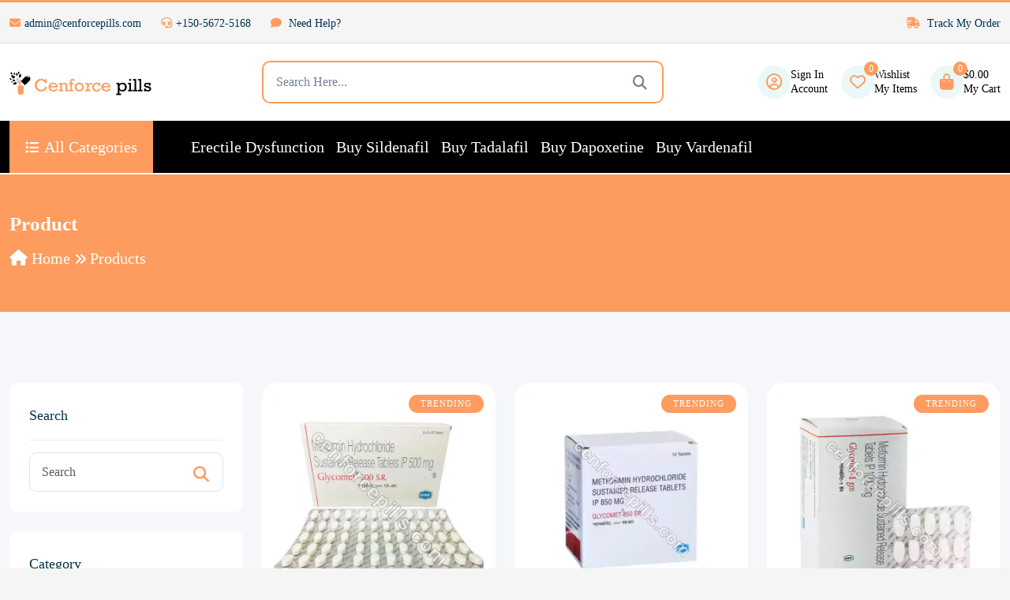

--- FILE ---
content_type: text/html; charset=UTF-8
request_url: https://www.cenforcepills.com/products/
body_size: 35838
content:

<!DOCTYPE html>
<html lang="en">


<!-- Mirrored from live.themewild.com/medion/index-3.html by HTTrack Website Copier/3.x [XR&CO'2014], Thu, 21 Nov 2024 09:58:52 GMT -->
<head>
    <!-- meta tags -->
    <meta charset="UTF-8">
    <meta http-equiv="X-UA-Compatible" content="IE=edge">
    <meta name="viewport" content="width=device-width, initial-scale=1">
    	<style>img:is([sizes="auto" i], [sizes^="auto," i]) { contain-intrinsic-size: 3000px 1500px }</style>
	
<!-- Search Engine Optimization by Rank Math - https://rankmath.com/ -->
<title>Products - Cenforce Pills</title>
<meta name="description" content="Products Archive - Cenforce Pills"/>
<meta name="robots" content="follow, index, max-snippet:-1, max-video-preview:-1, max-image-preview:large"/>
<link rel="canonical" href="https://www.cenforcepills.com/products/" />
<link rel="next" href="https://www.cenforcepills.com/products/page/2/" />
<meta property="og:locale" content="en_US" />
<meta property="og:type" content="article" />
<meta property="og:title" content="Products - Cenforce Pills" />
<meta property="og:description" content="Products Archive - Cenforce Pills" />
<meta property="og:url" content="https://www.cenforcepills.com/products/" />
<meta property="og:site_name" content="Cenforce Pills" />
<meta name="twitter:card" content="summary_large_image" />
<meta name="twitter:title" content="Products - Cenforce Pills" />
<meta name="twitter:description" content="Products Archive - Cenforce Pills" />
<meta name="twitter:site" content="@cenforcepills" />
<script type="application/ld+json" class="rank-math-schema">{"@context":"https://schema.org","@graph":[{"@type":"Organization","@id":"https://www.cenforcepills.com/#organization","name":"cenforcepills","url":"https://www.cenforcepills.com","sameAs":["https://twitter.com/cenforcepills"],"logo":{"@type":"ImageObject","@id":"https://www.cenforcepills.com/#logo","url":"https://www.cenforcepills.com/wp-content/uploads/2021/02/Cenforcepills.png","contentUrl":"https://www.cenforcepills.com/wp-content/uploads/2021/02/Cenforcepills.png","caption":"cenforcepills","inLanguage":"en-US","width":"277","height":"50"}},{"@type":"WebSite","@id":"https://www.cenforcepills.com/#website","url":"https://www.cenforcepills.com","name":"cenforcepills","publisher":{"@id":"https://www.cenforcepills.com/#organization"},"inLanguage":"en-US"},{"@type":"CollectionPage","@id":"https://www.cenforcepills.com/products/#webpage","url":"https://www.cenforcepills.com/products/","name":"Products - Cenforce Pills","isPartOf":{"@id":"https://www.cenforcepills.com/#website"},"inLanguage":"en-US"}]}</script>
<!-- /Rank Math WordPress SEO plugin -->

<link rel="alternate" type="application/rss+xml" title="Cenforce Pills &raquo; Products Feed" href="https://www.cenforcepills.com/products/feed/" />
<script type="text/javascript">
/* <![CDATA[ */
window._wpemojiSettings = {"baseUrl":"https:\/\/s.w.org\/images\/core\/emoji\/15.0.3\/72x72\/","ext":".png","svgUrl":"https:\/\/s.w.org\/images\/core\/emoji\/15.0.3\/svg\/","svgExt":".svg","source":{"concatemoji":"https:\/\/www.cenforcepills.com\/wp-includes\/js\/wp-emoji-release.min.js?ver=6.7.4"}};
/*! This file is auto-generated */
!function(i,n){var o,s,e;function c(e){try{var t={supportTests:e,timestamp:(new Date).valueOf()};sessionStorage.setItem(o,JSON.stringify(t))}catch(e){}}function p(e,t,n){e.clearRect(0,0,e.canvas.width,e.canvas.height),e.fillText(t,0,0);var t=new Uint32Array(e.getImageData(0,0,e.canvas.width,e.canvas.height).data),r=(e.clearRect(0,0,e.canvas.width,e.canvas.height),e.fillText(n,0,0),new Uint32Array(e.getImageData(0,0,e.canvas.width,e.canvas.height).data));return t.every(function(e,t){return e===r[t]})}function u(e,t,n){switch(t){case"flag":return n(e,"\ud83c\udff3\ufe0f\u200d\u26a7\ufe0f","\ud83c\udff3\ufe0f\u200b\u26a7\ufe0f")?!1:!n(e,"\ud83c\uddfa\ud83c\uddf3","\ud83c\uddfa\u200b\ud83c\uddf3")&&!n(e,"\ud83c\udff4\udb40\udc67\udb40\udc62\udb40\udc65\udb40\udc6e\udb40\udc67\udb40\udc7f","\ud83c\udff4\u200b\udb40\udc67\u200b\udb40\udc62\u200b\udb40\udc65\u200b\udb40\udc6e\u200b\udb40\udc67\u200b\udb40\udc7f");case"emoji":return!n(e,"\ud83d\udc26\u200d\u2b1b","\ud83d\udc26\u200b\u2b1b")}return!1}function f(e,t,n){var r="undefined"!=typeof WorkerGlobalScope&&self instanceof WorkerGlobalScope?new OffscreenCanvas(300,150):i.createElement("canvas"),a=r.getContext("2d",{willReadFrequently:!0}),o=(a.textBaseline="top",a.font="600 32px Arial",{});return e.forEach(function(e){o[e]=t(a,e,n)}),o}function t(e){var t=i.createElement("script");t.src=e,t.defer=!0,i.head.appendChild(t)}"undefined"!=typeof Promise&&(o="wpEmojiSettingsSupports",s=["flag","emoji"],n.supports={everything:!0,everythingExceptFlag:!0},e=new Promise(function(e){i.addEventListener("DOMContentLoaded",e,{once:!0})}),new Promise(function(t){var n=function(){try{var e=JSON.parse(sessionStorage.getItem(o));if("object"==typeof e&&"number"==typeof e.timestamp&&(new Date).valueOf()<e.timestamp+604800&&"object"==typeof e.supportTests)return e.supportTests}catch(e){}return null}();if(!n){if("undefined"!=typeof Worker&&"undefined"!=typeof OffscreenCanvas&&"undefined"!=typeof URL&&URL.createObjectURL&&"undefined"!=typeof Blob)try{var e="postMessage("+f.toString()+"("+[JSON.stringify(s),u.toString(),p.toString()].join(",")+"));",r=new Blob([e],{type:"text/javascript"}),a=new Worker(URL.createObjectURL(r),{name:"wpTestEmojiSupports"});return void(a.onmessage=function(e){c(n=e.data),a.terminate(),t(n)})}catch(e){}c(n=f(s,u,p))}t(n)}).then(function(e){for(var t in e)n.supports[t]=e[t],n.supports.everything=n.supports.everything&&n.supports[t],"flag"!==t&&(n.supports.everythingExceptFlag=n.supports.everythingExceptFlag&&n.supports[t]);n.supports.everythingExceptFlag=n.supports.everythingExceptFlag&&!n.supports.flag,n.DOMReady=!1,n.readyCallback=function(){n.DOMReady=!0}}).then(function(){return e}).then(function(){var e;n.supports.everything||(n.readyCallback(),(e=n.source||{}).concatemoji?t(e.concatemoji):e.wpemoji&&e.twemoji&&(t(e.twemoji),t(e.wpemoji)))}))}((window,document),window._wpemojiSettings);
/* ]]> */
</script>
<link rel='stylesheet' id='wc-price-based-country-frontend-css' href='https://www.cenforcepills.com/wp-content/plugins/woocommerce-product-price-based-on-countries/assets/css/frontend.min.css?ver=4.1.1' type='text/css' media='all' />
<style id='wp-emoji-styles-inline-css' type='text/css'>

	img.wp-smiley, img.emoji {
		display: inline !important;
		border: none !important;
		box-shadow: none !important;
		height: 1em !important;
		width: 1em !important;
		margin: 0 0.07em !important;
		vertical-align: -0.1em !important;
		background: none !important;
		padding: 0 !important;
	}
</style>
<link rel='stylesheet' id='wp-block-library-css' href='https://www.cenforcepills.com/wp-includes/css/dist/block-library/style.min.css?ver=6.7.4' type='text/css' media='all' />
<style id='classic-theme-styles-inline-css' type='text/css'>
/*! This file is auto-generated */
.wp-block-button__link{color:#fff;background-color:#32373c;border-radius:9999px;box-shadow:none;text-decoration:none;padding:calc(.667em + 2px) calc(1.333em + 2px);font-size:1.125em}.wp-block-file__button{background:#32373c;color:#fff;text-decoration:none}
</style>
<style id='global-styles-inline-css' type='text/css'>
:root{--wp--preset--aspect-ratio--square: 1;--wp--preset--aspect-ratio--4-3: 4/3;--wp--preset--aspect-ratio--3-4: 3/4;--wp--preset--aspect-ratio--3-2: 3/2;--wp--preset--aspect-ratio--2-3: 2/3;--wp--preset--aspect-ratio--16-9: 16/9;--wp--preset--aspect-ratio--9-16: 9/16;--wp--preset--color--black: #000000;--wp--preset--color--cyan-bluish-gray: #abb8c3;--wp--preset--color--white: #ffffff;--wp--preset--color--pale-pink: #f78da7;--wp--preset--color--vivid-red: #cf2e2e;--wp--preset--color--luminous-vivid-orange: #ff6900;--wp--preset--color--luminous-vivid-amber: #fcb900;--wp--preset--color--light-green-cyan: #7bdcb5;--wp--preset--color--vivid-green-cyan: #00d084;--wp--preset--color--pale-cyan-blue: #8ed1fc;--wp--preset--color--vivid-cyan-blue: #0693e3;--wp--preset--color--vivid-purple: #9b51e0;--wp--preset--gradient--vivid-cyan-blue-to-vivid-purple: linear-gradient(135deg,rgba(6,147,227,1) 0%,rgb(155,81,224) 100%);--wp--preset--gradient--light-green-cyan-to-vivid-green-cyan: linear-gradient(135deg,rgb(122,220,180) 0%,rgb(0,208,130) 100%);--wp--preset--gradient--luminous-vivid-amber-to-luminous-vivid-orange: linear-gradient(135deg,rgba(252,185,0,1) 0%,rgba(255,105,0,1) 100%);--wp--preset--gradient--luminous-vivid-orange-to-vivid-red: linear-gradient(135deg,rgba(255,105,0,1) 0%,rgb(207,46,46) 100%);--wp--preset--gradient--very-light-gray-to-cyan-bluish-gray: linear-gradient(135deg,rgb(238,238,238) 0%,rgb(169,184,195) 100%);--wp--preset--gradient--cool-to-warm-spectrum: linear-gradient(135deg,rgb(74,234,220) 0%,rgb(151,120,209) 20%,rgb(207,42,186) 40%,rgb(238,44,130) 60%,rgb(251,105,98) 80%,rgb(254,248,76) 100%);--wp--preset--gradient--blush-light-purple: linear-gradient(135deg,rgb(255,206,236) 0%,rgb(152,150,240) 100%);--wp--preset--gradient--blush-bordeaux: linear-gradient(135deg,rgb(254,205,165) 0%,rgb(254,45,45) 50%,rgb(107,0,62) 100%);--wp--preset--gradient--luminous-dusk: linear-gradient(135deg,rgb(255,203,112) 0%,rgb(199,81,192) 50%,rgb(65,88,208) 100%);--wp--preset--gradient--pale-ocean: linear-gradient(135deg,rgb(255,245,203) 0%,rgb(182,227,212) 50%,rgb(51,167,181) 100%);--wp--preset--gradient--electric-grass: linear-gradient(135deg,rgb(202,248,128) 0%,rgb(113,206,126) 100%);--wp--preset--gradient--midnight: linear-gradient(135deg,rgb(2,3,129) 0%,rgb(40,116,252) 100%);--wp--preset--font-size--small: 13px;--wp--preset--font-size--medium: 20px;--wp--preset--font-size--large: 36px;--wp--preset--font-size--x-large: 42px;--wp--preset--spacing--20: 0.44rem;--wp--preset--spacing--30: 0.67rem;--wp--preset--spacing--40: 1rem;--wp--preset--spacing--50: 1.5rem;--wp--preset--spacing--60: 2.25rem;--wp--preset--spacing--70: 3.38rem;--wp--preset--spacing--80: 5.06rem;--wp--preset--shadow--natural: 6px 6px 9px rgba(0, 0, 0, 0.2);--wp--preset--shadow--deep: 12px 12px 50px rgba(0, 0, 0, 0.4);--wp--preset--shadow--sharp: 6px 6px 0px rgba(0, 0, 0, 0.2);--wp--preset--shadow--outlined: 6px 6px 0px -3px rgba(255, 255, 255, 1), 6px 6px rgba(0, 0, 0, 1);--wp--preset--shadow--crisp: 6px 6px 0px rgba(0, 0, 0, 1);}:where(.is-layout-flex){gap: 0.5em;}:where(.is-layout-grid){gap: 0.5em;}body .is-layout-flex{display: flex;}.is-layout-flex{flex-wrap: wrap;align-items: center;}.is-layout-flex > :is(*, div){margin: 0;}body .is-layout-grid{display: grid;}.is-layout-grid > :is(*, div){margin: 0;}:where(.wp-block-columns.is-layout-flex){gap: 2em;}:where(.wp-block-columns.is-layout-grid){gap: 2em;}:where(.wp-block-post-template.is-layout-flex){gap: 1.25em;}:where(.wp-block-post-template.is-layout-grid){gap: 1.25em;}.has-black-color{color: var(--wp--preset--color--black) !important;}.has-cyan-bluish-gray-color{color: var(--wp--preset--color--cyan-bluish-gray) !important;}.has-white-color{color: var(--wp--preset--color--white) !important;}.has-pale-pink-color{color: var(--wp--preset--color--pale-pink) !important;}.has-vivid-red-color{color: var(--wp--preset--color--vivid-red) !important;}.has-luminous-vivid-orange-color{color: var(--wp--preset--color--luminous-vivid-orange) !important;}.has-luminous-vivid-amber-color{color: var(--wp--preset--color--luminous-vivid-amber) !important;}.has-light-green-cyan-color{color: var(--wp--preset--color--light-green-cyan) !important;}.has-vivid-green-cyan-color{color: var(--wp--preset--color--vivid-green-cyan) !important;}.has-pale-cyan-blue-color{color: var(--wp--preset--color--pale-cyan-blue) !important;}.has-vivid-cyan-blue-color{color: var(--wp--preset--color--vivid-cyan-blue) !important;}.has-vivid-purple-color{color: var(--wp--preset--color--vivid-purple) !important;}.has-black-background-color{background-color: var(--wp--preset--color--black) !important;}.has-cyan-bluish-gray-background-color{background-color: var(--wp--preset--color--cyan-bluish-gray) !important;}.has-white-background-color{background-color: var(--wp--preset--color--white) !important;}.has-pale-pink-background-color{background-color: var(--wp--preset--color--pale-pink) !important;}.has-vivid-red-background-color{background-color: var(--wp--preset--color--vivid-red) !important;}.has-luminous-vivid-orange-background-color{background-color: var(--wp--preset--color--luminous-vivid-orange) !important;}.has-luminous-vivid-amber-background-color{background-color: var(--wp--preset--color--luminous-vivid-amber) !important;}.has-light-green-cyan-background-color{background-color: var(--wp--preset--color--light-green-cyan) !important;}.has-vivid-green-cyan-background-color{background-color: var(--wp--preset--color--vivid-green-cyan) !important;}.has-pale-cyan-blue-background-color{background-color: var(--wp--preset--color--pale-cyan-blue) !important;}.has-vivid-cyan-blue-background-color{background-color: var(--wp--preset--color--vivid-cyan-blue) !important;}.has-vivid-purple-background-color{background-color: var(--wp--preset--color--vivid-purple) !important;}.has-black-border-color{border-color: var(--wp--preset--color--black) !important;}.has-cyan-bluish-gray-border-color{border-color: var(--wp--preset--color--cyan-bluish-gray) !important;}.has-white-border-color{border-color: var(--wp--preset--color--white) !important;}.has-pale-pink-border-color{border-color: var(--wp--preset--color--pale-pink) !important;}.has-vivid-red-border-color{border-color: var(--wp--preset--color--vivid-red) !important;}.has-luminous-vivid-orange-border-color{border-color: var(--wp--preset--color--luminous-vivid-orange) !important;}.has-luminous-vivid-amber-border-color{border-color: var(--wp--preset--color--luminous-vivid-amber) !important;}.has-light-green-cyan-border-color{border-color: var(--wp--preset--color--light-green-cyan) !important;}.has-vivid-green-cyan-border-color{border-color: var(--wp--preset--color--vivid-green-cyan) !important;}.has-pale-cyan-blue-border-color{border-color: var(--wp--preset--color--pale-cyan-blue) !important;}.has-vivid-cyan-blue-border-color{border-color: var(--wp--preset--color--vivid-cyan-blue) !important;}.has-vivid-purple-border-color{border-color: var(--wp--preset--color--vivid-purple) !important;}.has-vivid-cyan-blue-to-vivid-purple-gradient-background{background: var(--wp--preset--gradient--vivid-cyan-blue-to-vivid-purple) !important;}.has-light-green-cyan-to-vivid-green-cyan-gradient-background{background: var(--wp--preset--gradient--light-green-cyan-to-vivid-green-cyan) !important;}.has-luminous-vivid-amber-to-luminous-vivid-orange-gradient-background{background: var(--wp--preset--gradient--luminous-vivid-amber-to-luminous-vivid-orange) !important;}.has-luminous-vivid-orange-to-vivid-red-gradient-background{background: var(--wp--preset--gradient--luminous-vivid-orange-to-vivid-red) !important;}.has-very-light-gray-to-cyan-bluish-gray-gradient-background{background: var(--wp--preset--gradient--very-light-gray-to-cyan-bluish-gray) !important;}.has-cool-to-warm-spectrum-gradient-background{background: var(--wp--preset--gradient--cool-to-warm-spectrum) !important;}.has-blush-light-purple-gradient-background{background: var(--wp--preset--gradient--blush-light-purple) !important;}.has-blush-bordeaux-gradient-background{background: var(--wp--preset--gradient--blush-bordeaux) !important;}.has-luminous-dusk-gradient-background{background: var(--wp--preset--gradient--luminous-dusk) !important;}.has-pale-ocean-gradient-background{background: var(--wp--preset--gradient--pale-ocean) !important;}.has-electric-grass-gradient-background{background: var(--wp--preset--gradient--electric-grass) !important;}.has-midnight-gradient-background{background: var(--wp--preset--gradient--midnight) !important;}.has-small-font-size{font-size: var(--wp--preset--font-size--small) !important;}.has-medium-font-size{font-size: var(--wp--preset--font-size--medium) !important;}.has-large-font-size{font-size: var(--wp--preset--font-size--large) !important;}.has-x-large-font-size{font-size: var(--wp--preset--font-size--x-large) !important;}
:where(.wp-block-post-template.is-layout-flex){gap: 1.25em;}:where(.wp-block-post-template.is-layout-grid){gap: 1.25em;}
:where(.wp-block-columns.is-layout-flex){gap: 2em;}:where(.wp-block-columns.is-layout-grid){gap: 2em;}
:root :where(.wp-block-pullquote){font-size: 1.5em;line-height: 1.6;}
</style>
<style id='woocommerce-inline-inline-css' type='text/css'>
.woocommerce form .form-row .required { visibility: visible; }
</style>
<link rel='stylesheet' id='wtap-style-css' href='https://www.cenforcepills.com/wp-content/plugins/woocommerce-thankyou-automation-mail-payment-gateways/assets/css/style.css?ver=1760760935' type='text/css' media='all' />
<link rel='stylesheet' id='brands-styles-css' href='https://www.cenforcepills.com/wp-content/plugins/woocommerce/assets/css/brands.css?ver=10.2.3' type='text/css' media='all' />
<link rel='stylesheet' id='astra-parent-style-css' href='https://www.cenforcepills.com/wp-content/themes/actiza/style.css?ver=6.7.4' type='text/css' media='all' />
<link rel='stylesheet' id='theme-style-css-css' href='https://www.cenforcepills.com/wp-content/themes/actiza-child/style.css?ver=556375' type='text/css' media='all' />
<link rel='stylesheet' id='bootstrap-css-css' href='https://www.cenforcepills.com/wp-content/themes/actiza/assets//css/bootstrap.min.css?ver=1758974660' type='text/css' media='all' />
<link rel='stylesheet' id='all-fontawesome-css-css' href='https://www.cenforcepills.com/wp-content/themes/actiza/assets//css/all-fontawesome.min.css?ver=1758974660' type='text/css' media='all' />
<link rel='stylesheet' id='animate-min-css-css' href='https://www.cenforcepills.com/wp-content/themes/actiza/assets//css/animate.min.css?ver=1758974660' type='text/css' media='all' />
<link rel='stylesheet' id='magnific-popup-css-css' href='https://www.cenforcepills.com/wp-content/themes/actiza/assets//css/magnific-popup.min.css?ver=1758974660' type='text/css' media='all' />
<link rel='stylesheet' id='owl-carousel-min-css-css' href='https://www.cenforcepills.com/wp-content/themes/actiza/assets//css/owl.carousel.min.css?ver=1758974660' type='text/css' media='all' />
<link rel='stylesheet' id='jquery-ui-min-css-css' href='https://www.cenforcepills.com/wp-content/themes/actiza/assets//css/jquery-ui.min.css?ver=1758974660' type='text/css' media='all' />
<link rel='stylesheet' id='nice-select-min-css-css' href='https://www.cenforcepills.com/wp-content/themes/actiza/assets//css/nice-select.min.css?ver=1758974660' type='text/css' media='all' />
<link rel='stylesheet' id='flex-slider-css-css' href='https://www.cenforcepills.com/wp-content/themes/actiza/assets//css/flex-slider.min.css?ver=1758974660' type='text/css' media='all' />
<link rel='stylesheet' id='style-css-css' href='https://www.cenforcepills.com/wp-content/themes/actiza/assets//css/style.css?ver=1758974660' type='text/css' media='all' />
<link rel='stylesheet' id='actiza-style-css-css' href='https://www.cenforcepills.com/wp-content/themes/actiza/assets//css/actiza-style.css?ver=1758974660' type='text/css' media='all' />
<link rel='stylesheet' id='actiza-reviews-css-css' href='https://www.cenforcepills.com/wp-content/themes/actiza/assets//css/actiza-reviews.css?ver=1758974660' type='text/css' media='all' />
<link rel='stylesheet' id='theme-style-css' href='https://www.cenforcepills.com/wp-content/themes/actiza-child/style.css?ver=15.0.0' type='text/css' media='all' />
<style id='theme-style-inline-css' type='text/css'>
:root {
--theme-color: #fd9c5e;
--theme-color2: #000000;
--theme-color-light: rgba(3, 162, 151, .08);
--theme-bg-light: #F5F7FA;
--body-text-color: #757F95;
--color-white: #ffffff;
--color-dark: #023350;
--color-green: #11B76B;
--color-blue: #0049D0;
--color-skyblue: #00BFFF;
--color-yellow: #FBA707;
--color-gray: #ECECEC;
--color-red: #FD6A6A;
--hero-overlay-color: #01060F;
--slider-arrow-bg: rgba(255, 255, 255, 0.2);
--box-shadow: 0 0 40px 5px rgb(0 0 0 / 5%);
--box-shadow2: 0 0 15px rgba(0, 0, 0, 0.17);
--transition: all .5s ease-in-out;
--transition2: all .3s ease-in-out;
--border-info-color: rgba(0, 0, 0, 0.08);
--border-info-color2: rgba(0, 0, 0, 0.05);
--border-white-color: rgba(255, 255, 255, 0.12);
--border-white-color2: rgba(255, 255, 255, 0.07);
--footer-bg: #023350;
--footer-text-color: #F5FAFF;
--slider-text-color: #ffffff;
--header-middle: #ffffff;
--header-text-color: #000000;
--slider-button-color: #ffffff;
}
</style>
<script type="text/javascript" src="https://www.cenforcepills.com/wp-includes/js/jquery/jquery.min.js?ver=3.7.1" id="jquery-core-js"></script>
<script type="text/javascript" src="https://www.cenforcepills.com/wp-includes/js/jquery/jquery-migrate.min.js?ver=3.4.1" id="jquery-migrate-js"></script>
<script type="text/javascript" src="https://www.cenforcepills.com/wp-content/plugins/woocommerce/assets/js/jquery-blockui/jquery.blockUI.min.js?ver=2.7.0-wc.10.2.3" id="jquery-blockui-js" defer="defer" data-wp-strategy="defer"></script>
<script type="text/javascript" src="https://www.cenforcepills.com/wp-content/plugins/woocommerce/assets/js/js-cookie/js.cookie.min.js?ver=2.1.4-wc.10.2.3" id="js-cookie-js" defer="defer" data-wp-strategy="defer"></script>
<script type="text/javascript" id="woocommerce-js-extra">
/* <![CDATA[ */
var woocommerce_params = {"ajax_url":"\/wp-admin\/admin-ajax.php","wc_ajax_url":"\/?wc-ajax=%%endpoint%%","i18n_password_show":"Show password","i18n_password_hide":"Hide password"};
/* ]]> */
</script>
<script type="text/javascript" src="https://www.cenforcepills.com/wp-content/plugins/woocommerce/assets/js/frontend/woocommerce.min.js?ver=10.2.3" id="woocommerce-js" defer="defer" data-wp-strategy="defer"></script>
<script type="text/javascript" id="wc-country-select-js-extra">
/* <![CDATA[ */
var wc_country_select_params = {"countries":"{\"AR\":{\"C\":\"Ciudad Aut\\u00f3noma de Buenos Aires\",\"B\":\"Buenos Aires\",\"K\":\"Catamarca\",\"H\":\"Chaco\",\"U\":\"Chubut\",\"X\":\"C\\u00f3rdoba\",\"W\":\"Corrientes\",\"E\":\"Entre R\\u00edos\",\"P\":\"Formosa\",\"Y\":\"Jujuy\",\"L\":\"La Pampa\",\"F\":\"La Rioja\",\"M\":\"Mendoza\",\"N\":\"Misiones\",\"Q\":\"Neuqu\\u00e9n\",\"R\":\"R\\u00edo Negro\",\"A\":\"Salta\",\"J\":\"San Juan\",\"D\":\"San Luis\",\"Z\":\"Santa Cruz\",\"S\":\"Santa Fe\",\"G\":\"Santiago del Estero\",\"V\":\"Tierra del Fuego\",\"T\":\"Tucum\\u00e1n\"},\"AU\":{\"ACT\":\"Australian Capital Territory\",\"NSW\":\"New South Wales\",\"NT\":\"Northern Territory\",\"QLD\":\"Queensland\",\"SA\":\"South Australia\",\"TAS\":\"Tasmania\",\"VIC\":\"Victoria\",\"WA\":\"Western Australia\"},\"AT\":[],\"BH\":[],\"BD\":{\"BD-05\":\"Bagerhat\",\"BD-01\":\"Bandarban\",\"BD-02\":\"Barguna\",\"BD-06\":\"Barishal\",\"BD-07\":\"Bhola\",\"BD-03\":\"Bogura\",\"BD-04\":\"Brahmanbaria\",\"BD-09\":\"Chandpur\",\"BD-10\":\"Chattogram\",\"BD-12\":\"Chuadanga\",\"BD-11\":\"Cox's Bazar\",\"BD-08\":\"Cumilla\",\"BD-13\":\"Dhaka\",\"BD-14\":\"Dinajpur\",\"BD-15\":\"Faridpur \",\"BD-16\":\"Feni\",\"BD-19\":\"Gaibandha\",\"BD-18\":\"Gazipur\",\"BD-17\":\"Gopalganj\",\"BD-20\":\"Habiganj\",\"BD-21\":\"Jamalpur\",\"BD-22\":\"Jashore\",\"BD-25\":\"Jhalokati\",\"BD-23\":\"Jhenaidah\",\"BD-24\":\"Joypurhat\",\"BD-29\":\"Khagrachhari\",\"BD-27\":\"Khulna\",\"BD-26\":\"Kishoreganj\",\"BD-28\":\"Kurigram\",\"BD-30\":\"Kushtia\",\"BD-31\":\"Lakshmipur\",\"BD-32\":\"Lalmonirhat\",\"BD-36\":\"Madaripur\",\"BD-37\":\"Magura\",\"BD-33\":\"Manikganj \",\"BD-39\":\"Meherpur\",\"BD-38\":\"Moulvibazar\",\"BD-35\":\"Munshiganj\",\"BD-34\":\"Mymensingh\",\"BD-48\":\"Naogaon\",\"BD-43\":\"Narail\",\"BD-40\":\"Narayanganj\",\"BD-42\":\"Narsingdi\",\"BD-44\":\"Natore\",\"BD-45\":\"Nawabganj\",\"BD-41\":\"Netrakona\",\"BD-46\":\"Nilphamari\",\"BD-47\":\"Noakhali\",\"BD-49\":\"Pabna\",\"BD-52\":\"Panchagarh\",\"BD-51\":\"Patuakhali\",\"BD-50\":\"Pirojpur\",\"BD-53\":\"Rajbari\",\"BD-54\":\"Rajshahi\",\"BD-56\":\"Rangamati\",\"BD-55\":\"Rangpur\",\"BD-58\":\"Satkhira\",\"BD-62\":\"Shariatpur\",\"BD-57\":\"Sherpur\",\"BD-59\":\"Sirajganj\",\"BD-61\":\"Sunamganj\",\"BD-60\":\"Sylhet\",\"BD-63\":\"Tangail\",\"BD-64\":\"Thakurgaon\"},\"BE\":[],\"BR\":{\"AC\":\"Acre\",\"AL\":\"Alagoas\",\"AP\":\"Amap\\u00e1\",\"AM\":\"Amazonas\",\"BA\":\"Bahia\",\"CE\":\"Cear\\u00e1\",\"DF\":\"Distrito Federal\",\"ES\":\"Esp\\u00edrito Santo\",\"GO\":\"Goi\\u00e1s\",\"MA\":\"Maranh\\u00e3o\",\"MT\":\"Mato Grosso\",\"MS\":\"Mato Grosso do Sul\",\"MG\":\"Minas Gerais\",\"PA\":\"Par\\u00e1\",\"PB\":\"Para\\u00edba\",\"PR\":\"Paran\\u00e1\",\"PE\":\"Pernambuco\",\"PI\":\"Piau\\u00ed\",\"RJ\":\"Rio de Janeiro\",\"RN\":\"Rio Grande do Norte\",\"RS\":\"Rio Grande do Sul\",\"RO\":\"Rond\\u00f4nia\",\"RR\":\"Roraima\",\"SC\":\"Santa Catarina\",\"SP\":\"S\\u00e3o Paulo\",\"SE\":\"Sergipe\",\"TO\":\"Tocantins\"},\"BG\":{\"BG-01\":\"Blagoevgrad\",\"BG-02\":\"Burgas\",\"BG-08\":\"Dobrich\",\"BG-07\":\"Gabrovo\",\"BG-26\":\"Haskovo\",\"BG-09\":\"Kardzhali\",\"BG-10\":\"Kyustendil\",\"BG-11\":\"Lovech\",\"BG-12\":\"Montana\",\"BG-13\":\"Pazardzhik\",\"BG-14\":\"Pernik\",\"BG-15\":\"Pleven\",\"BG-16\":\"Plovdiv\",\"BG-17\":\"Razgrad\",\"BG-18\":\"Ruse\",\"BG-27\":\"Shumen\",\"BG-19\":\"Silistra\",\"BG-20\":\"Sliven\",\"BG-21\":\"Smolyan\",\"BG-23\":\"Sofia District\",\"BG-22\":\"Sofia\",\"BG-24\":\"Stara Zagora\",\"BG-25\":\"Targovishte\",\"BG-03\":\"Varna\",\"BG-04\":\"Veliko Tarnovo\",\"BG-05\":\"Vidin\",\"BG-06\":\"Vratsa\",\"BG-28\":\"Yambol\"},\"CA\":{\"AB\":\"Alberta\",\"BC\":\"British Columbia\",\"MB\":\"Manitoba\",\"NB\":\"New Brunswick\",\"NL\":\"Newfoundland and Labrador\",\"NT\":\"Northwest Territories\",\"NS\":\"Nova Scotia\",\"NU\":\"Nunavut\",\"ON\":\"Ontario\",\"PE\":\"Prince Edward Island\",\"QC\":\"Quebec\",\"SK\":\"Saskatchewan\",\"YT\":\"Yukon Territory\"},\"CL\":{\"CL-AI\":\"Ais\\u00e9n del General Carlos Iba\\u00f1ez del Campo\",\"CL-AN\":\"Antofagasta\",\"CL-AP\":\"Arica y Parinacota\",\"CL-AR\":\"La Araucan\\u00eda\",\"CL-AT\":\"Atacama\",\"CL-BI\":\"Biob\\u00edo\",\"CL-CO\":\"Coquimbo\",\"CL-LI\":\"Libertador General Bernardo O'Higgins\",\"CL-LL\":\"Los Lagos\",\"CL-LR\":\"Los R\\u00edos\",\"CL-MA\":\"Magallanes\",\"CL-ML\":\"Maule\",\"CL-NB\":\"\\u00d1uble\",\"CL-RM\":\"Regi\\u00f3n Metropolitana de Santiago\",\"CL-TA\":\"Tarapac\\u00e1\",\"CL-VS\":\"Valpara\\u00edso\"},\"CN\":{\"CN1\":\"Yunnan \\\/ \\u4e91\\u5357\",\"CN2\":\"Beijing \\\/ \\u5317\\u4eac\",\"CN3\":\"Tianjin \\\/ \\u5929\\u6d25\",\"CN4\":\"Hebei \\\/ \\u6cb3\\u5317\",\"CN5\":\"Shanxi \\\/ \\u5c71\\u897f\",\"CN6\":\"Inner Mongolia \\\/ \\u5167\\u8499\\u53e4\",\"CN7\":\"Liaoning \\\/ \\u8fbd\\u5b81\",\"CN8\":\"Jilin \\\/ \\u5409\\u6797\",\"CN9\":\"Heilongjiang \\\/ \\u9ed1\\u9f99\\u6c5f\",\"CN10\":\"Shanghai \\\/ \\u4e0a\\u6d77\",\"CN11\":\"Jiangsu \\\/ \\u6c5f\\u82cf\",\"CN12\":\"Zhejiang \\\/ \\u6d59\\u6c5f\",\"CN13\":\"Anhui \\\/ \\u5b89\\u5fbd\",\"CN14\":\"Fujian \\\/ \\u798f\\u5efa\",\"CN15\":\"Jiangxi \\\/ \\u6c5f\\u897f\",\"CN16\":\"Shandong \\\/ \\u5c71\\u4e1c\",\"CN17\":\"Henan \\\/ \\u6cb3\\u5357\",\"CN18\":\"Hubei \\\/ \\u6e56\\u5317\",\"CN19\":\"Hunan \\\/ \\u6e56\\u5357\",\"CN20\":\"Guangdong \\\/ \\u5e7f\\u4e1c\",\"CN21\":\"Guangxi Zhuang \\\/ \\u5e7f\\u897f\\u58ee\\u65cf\",\"CN22\":\"Hainan \\\/ \\u6d77\\u5357\",\"CN23\":\"Chongqing \\\/ \\u91cd\\u5e86\",\"CN24\":\"Sichuan \\\/ \\u56db\\u5ddd\",\"CN25\":\"Guizhou \\\/ \\u8d35\\u5dde\",\"CN26\":\"Shaanxi \\\/ \\u9655\\u897f\",\"CN27\":\"Gansu \\\/ \\u7518\\u8083\",\"CN28\":\"Qinghai \\\/ \\u9752\\u6d77\",\"CN29\":\"Ningxia Hui \\\/ \\u5b81\\u590f\",\"CN30\":\"Macao \\\/ \\u6fb3\\u95e8\",\"CN31\":\"Tibet \\\/ \\u897f\\u85cf\",\"CN32\":\"Xinjiang \\\/ \\u65b0\\u7586\"},\"CO\":{\"CO-AMA\":\"Amazonas\",\"CO-ANT\":\"Antioquia\",\"CO-ARA\":\"Arauca\",\"CO-ATL\":\"Atl\\u00e1ntico\",\"CO-BOL\":\"Bol\\u00edvar\",\"CO-BOY\":\"Boyac\\u00e1\",\"CO-CAL\":\"Caldas\",\"CO-CAQ\":\"Caquet\\u00e1\",\"CO-CAS\":\"Casanare\",\"CO-CAU\":\"Cauca\",\"CO-CES\":\"Cesar\",\"CO-CHO\":\"Choc\\u00f3\",\"CO-COR\":\"C\\u00f3rdoba\",\"CO-CUN\":\"Cundinamarca\",\"CO-DC\":\"Capital District\",\"CO-GUA\":\"Guain\\u00eda\",\"CO-GUV\":\"Guaviare\",\"CO-HUI\":\"Huila\",\"CO-LAG\":\"La Guajira\",\"CO-MAG\":\"Magdalena\",\"CO-MET\":\"Meta\",\"CO-NAR\":\"Nari\\u00f1o\",\"CO-NSA\":\"Norte de Santander\",\"CO-PUT\":\"Putumayo\",\"CO-QUI\":\"Quind\\u00edo\",\"CO-RIS\":\"Risaralda\",\"CO-SAN\":\"Santander\",\"CO-SAP\":\"San Andr\\u00e9s & Providencia\",\"CO-SUC\":\"Sucre\",\"CO-TOL\":\"Tolima\",\"CO-VAC\":\"Valle del Cauca\",\"CO-VAU\":\"Vaup\\u00e9s\",\"CO-VID\":\"Vichada\"},\"HR\":{\"HR-01\":\"Zagreb County\",\"HR-02\":\"Krapina-Zagorje County\",\"HR-03\":\"Sisak-Moslavina County\",\"HR-04\":\"Karlovac County\",\"HR-05\":\"Vara\\u017edin County\",\"HR-06\":\"Koprivnica-Kri\\u017eevci County\",\"HR-07\":\"Bjelovar-Bilogora County\",\"HR-08\":\"Primorje-Gorski Kotar County\",\"HR-09\":\"Lika-Senj County\",\"HR-10\":\"Virovitica-Podravina County\",\"HR-11\":\"Po\\u017eega-Slavonia County\",\"HR-12\":\"Brod-Posavina County\",\"HR-13\":\"Zadar County\",\"HR-14\":\"Osijek-Baranja County\",\"HR-15\":\"\\u0160ibenik-Knin County\",\"HR-16\":\"Vukovar-Srijem County\",\"HR-17\":\"Split-Dalmatia County\",\"HR-18\":\"Istria County\",\"HR-19\":\"Dubrovnik-Neretva County\",\"HR-20\":\"Me\\u0111imurje County\",\"HR-21\":\"Zagreb City\"},\"CZ\":[],\"DK\":[],\"DO\":{\"DO-01\":\"Distrito Nacional\",\"DO-02\":\"Azua\",\"DO-03\":\"Baoruco\",\"DO-04\":\"Barahona\",\"DO-33\":\"Cibao Nordeste\",\"DO-34\":\"Cibao Noroeste\",\"DO-35\":\"Cibao Norte\",\"DO-36\":\"Cibao Sur\",\"DO-05\":\"Dajab\\u00f3n\",\"DO-06\":\"Duarte\",\"DO-08\":\"El Seibo\",\"DO-37\":\"El Valle\",\"DO-07\":\"El\\u00edas Pi\\u00f1a\",\"DO-38\":\"Enriquillo\",\"DO-09\":\"Espaillat\",\"DO-30\":\"Hato Mayor\",\"DO-19\":\"Hermanas Mirabal\",\"DO-39\":\"Hig\\u00fcamo\",\"DO-10\":\"Independencia\",\"DO-11\":\"La Altagracia\",\"DO-12\":\"La Romana\",\"DO-13\":\"La Vega\",\"DO-14\":\"Mar\\u00eda Trinidad S\\u00e1nchez\",\"DO-28\":\"Monse\\u00f1or Nouel\",\"DO-15\":\"Monte Cristi\",\"DO-29\":\"Monte Plata\",\"DO-40\":\"Ozama\",\"DO-16\":\"Pedernales\",\"DO-17\":\"Peravia\",\"DO-18\":\"Puerto Plata\",\"DO-20\":\"Saman\\u00e1\",\"DO-21\":\"San Crist\\u00f3bal\",\"DO-31\":\"San Jos\\u00e9 de Ocoa\",\"DO-22\":\"San Juan\",\"DO-23\":\"San Pedro de Macor\\u00eds\",\"DO-24\":\"S\\u00e1nchez Ram\\u00edrez\",\"DO-25\":\"Santiago\",\"DO-26\":\"Santiago Rodr\\u00edguez\",\"DO-32\":\"Santo Domingo\",\"DO-41\":\"Valdesia\",\"DO-27\":\"Valverde\",\"DO-42\":\"Yuma\"},\"EG\":{\"EGALX\":\"Alexandria\",\"EGASN\":\"Aswan\",\"EGAST\":\"Asyut\",\"EGBA\":\"Red Sea\",\"EGBH\":\"Beheira\",\"EGBNS\":\"Beni Suef\",\"EGC\":\"Cairo\",\"EGDK\":\"Dakahlia\",\"EGDT\":\"Damietta\",\"EGFYM\":\"Faiyum\",\"EGGH\":\"Gharbia\",\"EGGZ\":\"Giza\",\"EGIS\":\"Ismailia\",\"EGJS\":\"South Sinai\",\"EGKB\":\"Qalyubia\",\"EGKFS\":\"Kafr el-Sheikh\",\"EGKN\":\"Qena\",\"EGLX\":\"Luxor\",\"EGMN\":\"Minya\",\"EGMNF\":\"Monufia\",\"EGMT\":\"Matrouh\",\"EGPTS\":\"Port Said\",\"EGSHG\":\"Sohag\",\"EGSHR\":\"Al Sharqia\",\"EGSIN\":\"North Sinai\",\"EGSUZ\":\"Suez\",\"EGWAD\":\"New Valley\"},\"EE\":[],\"FI\":[],\"FR\":[],\"DE\":{\"DE-BW\":\"Baden-W\\u00fcrttemberg\",\"DE-BY\":\"Bavaria\",\"DE-BE\":\"Berlin\",\"DE-BB\":\"Brandenburg\",\"DE-HB\":\"Bremen\",\"DE-HH\":\"Hamburg\",\"DE-HE\":\"Hesse\",\"DE-MV\":\"Mecklenburg-Vorpommern\",\"DE-NI\":\"Lower Saxony\",\"DE-NW\":\"North Rhine-Westphalia\",\"DE-RP\":\"Rhineland-Palatinate\",\"DE-SL\":\"Saarland\",\"DE-SN\":\"Saxony\",\"DE-ST\":\"Saxony-Anhalt\",\"DE-SH\":\"Schleswig-Holstein\",\"DE-TH\":\"Thuringia\"},\"GH\":{\"AF\":\"Ahafo\",\"AH\":\"Ashanti\",\"BA\":\"Brong-Ahafo\",\"BO\":\"Bono\",\"BE\":\"Bono East\",\"CP\":\"Central\",\"EP\":\"Eastern\",\"AA\":\"Greater Accra\",\"NE\":\"North East\",\"NP\":\"Northern\",\"OT\":\"Oti\",\"SV\":\"Savannah\",\"UE\":\"Upper East\",\"UW\":\"Upper West\",\"TV\":\"Volta\",\"WP\":\"Western\",\"WN\":\"Western North\"},\"GR\":{\"I\":\"Attica\",\"A\":\"East Macedonia and Thrace\",\"B\":\"Central Macedonia\",\"C\":\"West Macedonia\",\"D\":\"Epirus\",\"E\":\"Thessaly\",\"F\":\"Ionian Islands\",\"G\":\"West Greece\",\"H\":\"Central Greece\",\"J\":\"Peloponnese\",\"K\":\"North Aegean\",\"L\":\"South Aegean\",\"M\":\"Crete\"},\"HK\":{\"HONG KONG\":\"Hong Kong Island\",\"KOWLOON\":\"Kowloon\",\"NEW TERRITORIES\":\"New Territories\"},\"HU\":{\"BK\":\"B\\u00e1cs-Kiskun\",\"BE\":\"B\\u00e9k\\u00e9s\",\"BA\":\"Baranya\",\"BZ\":\"Borsod-Aba\\u00faj-Zempl\\u00e9n\",\"BU\":\"Budapest\",\"CS\":\"Csongr\\u00e1d-Csan\\u00e1d\",\"FE\":\"Fej\\u00e9r\",\"GS\":\"Gy\\u0151r-Moson-Sopron\",\"HB\":\"Hajd\\u00fa-Bihar\",\"HE\":\"Heves\",\"JN\":\"J\\u00e1sz-Nagykun-Szolnok\",\"KE\":\"Kom\\u00e1rom-Esztergom\",\"NO\":\"N\\u00f3gr\\u00e1d\",\"PE\":\"Pest\",\"SO\":\"Somogy\",\"SZ\":\"Szabolcs-Szatm\\u00e1r-Bereg\",\"TO\":\"Tolna\",\"VA\":\"Vas\",\"VE\":\"Veszpr\\u00e9m\",\"ZA\":\"Zala\"},\"ID\":{\"AC\":\"Daerah Istimewa Aceh\",\"SU\":\"Sumatera Utara\",\"SB\":\"Sumatera Barat\",\"RI\":\"Riau\",\"KR\":\"Kepulauan Riau\",\"JA\":\"Jambi\",\"SS\":\"Sumatera Selatan\",\"BB\":\"Bangka Belitung\",\"BE\":\"Bengkulu\",\"LA\":\"Lampung\",\"JK\":\"DKI Jakarta\",\"JB\":\"Jawa Barat\",\"BT\":\"Banten\",\"JT\":\"Jawa Tengah\",\"JI\":\"Jawa Timur\",\"YO\":\"Daerah Istimewa Yogyakarta\",\"BA\":\"Bali\",\"NB\":\"Nusa Tenggara Barat\",\"NT\":\"Nusa Tenggara Timur\",\"KB\":\"Kalimantan Barat\",\"KT\":\"Kalimantan Tengah\",\"KI\":\"Kalimantan Timur\",\"KS\":\"Kalimantan Selatan\",\"KU\":\"Kalimantan Utara\",\"SA\":\"Sulawesi Utara\",\"ST\":\"Sulawesi Tengah\",\"SG\":\"Sulawesi Tenggara\",\"SR\":\"Sulawesi Barat\",\"SN\":\"Sulawesi Selatan\",\"GO\":\"Gorontalo\",\"MA\":\"Maluku\",\"MU\":\"Maluku Utara\",\"PA\":\"Papua\",\"PB\":\"Papua Barat\"},\"IE\":{\"CW\":\"Carlow\",\"CN\":\"Cavan\",\"CE\":\"Clare\",\"CO\":\"Cork\",\"DL\":\"Donegal\",\"D\":\"Dublin\",\"G\":\"Galway\",\"KY\":\"Kerry\",\"KE\":\"Kildare\",\"KK\":\"Kilkenny\",\"LS\":\"Laois\",\"LM\":\"Leitrim\",\"LK\":\"Limerick\",\"LD\":\"Longford\",\"LH\":\"Louth\",\"MO\":\"Mayo\",\"MH\":\"Meath\",\"MN\":\"Monaghan\",\"OY\":\"Offaly\",\"RN\":\"Roscommon\",\"SO\":\"Sligo\",\"TA\":\"Tipperary\",\"WD\":\"Waterford\",\"WH\":\"Westmeath\",\"WX\":\"Wexford\",\"WW\":\"Wicklow\"},\"IL\":[],\"IT\":{\"AG\":\"Agrigento\",\"AL\":\"Alessandria\",\"AN\":\"Ancona\",\"AO\":\"Aosta\",\"AR\":\"Arezzo\",\"AP\":\"Ascoli Piceno\",\"AT\":\"Asti\",\"AV\":\"Avellino\",\"BA\":\"Bari\",\"BT\":\"Barletta-Andria-Trani\",\"BL\":\"Belluno\",\"BN\":\"Benevento\",\"BG\":\"Bergamo\",\"BI\":\"Biella\",\"BO\":\"Bologna\",\"BZ\":\"Bolzano\",\"BS\":\"Brescia\",\"BR\":\"Brindisi\",\"CA\":\"Cagliari\",\"CL\":\"Caltanissetta\",\"CB\":\"Campobasso\",\"CE\":\"Caserta\",\"CT\":\"Catania\",\"CZ\":\"Catanzaro\",\"CH\":\"Chieti\",\"CO\":\"Como\",\"CS\":\"Cosenza\",\"CR\":\"Cremona\",\"KR\":\"Crotone\",\"CN\":\"Cuneo\",\"EN\":\"Enna\",\"FM\":\"Fermo\",\"FE\":\"Ferrara\",\"FI\":\"Firenze\",\"FG\":\"Foggia\",\"FC\":\"Forl\\u00ec-Cesena\",\"FR\":\"Frosinone\",\"GE\":\"Genova\",\"GO\":\"Gorizia\",\"GR\":\"Grosseto\",\"IM\":\"Imperia\",\"IS\":\"Isernia\",\"SP\":\"La Spezia\",\"AQ\":\"L'Aquila\",\"LT\":\"Latina\",\"LE\":\"Lecce\",\"LC\":\"Lecco\",\"LI\":\"Livorno\",\"LO\":\"Lodi\",\"LU\":\"Lucca\",\"MC\":\"Macerata\",\"MN\":\"Mantova\",\"MS\":\"Massa-Carrara\",\"MT\":\"Matera\",\"ME\":\"Messina\",\"MI\":\"Milano\",\"MO\":\"Modena\",\"MB\":\"Monza e della Brianza\",\"NA\":\"Napoli\",\"NO\":\"Novara\",\"NU\":\"Nuoro\",\"OR\":\"Oristano\",\"PD\":\"Padova\",\"PA\":\"Palermo\",\"PR\":\"Parma\",\"PV\":\"Pavia\",\"PG\":\"Perugia\",\"PU\":\"Pesaro e Urbino\",\"PE\":\"Pescara\",\"PC\":\"Piacenza\",\"PI\":\"Pisa\",\"PT\":\"Pistoia\",\"PN\":\"Pordenone\",\"PZ\":\"Potenza\",\"PO\":\"Prato\",\"RG\":\"Ragusa\",\"RA\":\"Ravenna\",\"RC\":\"Reggio Calabria\",\"RE\":\"Reggio Emilia\",\"RI\":\"Rieti\",\"RN\":\"Rimini\",\"RM\":\"Roma\",\"RO\":\"Rovigo\",\"SA\":\"Salerno\",\"SS\":\"Sassari\",\"SV\":\"Savona\",\"SI\":\"Siena\",\"SR\":\"Siracusa\",\"SO\":\"Sondrio\",\"SU\":\"Sud Sardegna\",\"TA\":\"Taranto\",\"TE\":\"Teramo\",\"TR\":\"Terni\",\"TO\":\"Torino\",\"TP\":\"Trapani\",\"TN\":\"Trento\",\"TV\":\"Treviso\",\"TS\":\"Trieste\",\"UD\":\"Udine\",\"VA\":\"Varese\",\"VE\":\"Venezia\",\"VB\":\"Verbano-Cusio-Ossola\",\"VC\":\"Vercelli\",\"VR\":\"Verona\",\"VV\":\"Vibo Valentia\",\"VI\":\"Vicenza\",\"VT\":\"Viterbo\"},\"JP\":{\"JP01\":\"Hokkaido\",\"JP02\":\"Aomori\",\"JP03\":\"Iwate\",\"JP04\":\"Miyagi\",\"JP05\":\"Akita\",\"JP06\":\"Yamagata\",\"JP07\":\"Fukushima\",\"JP08\":\"Ibaraki\",\"JP09\":\"Tochigi\",\"JP10\":\"Gunma\",\"JP11\":\"Saitama\",\"JP12\":\"Chiba\",\"JP13\":\"Tokyo\",\"JP14\":\"Kanagawa\",\"JP15\":\"Niigata\",\"JP16\":\"Toyama\",\"JP17\":\"Ishikawa\",\"JP18\":\"Fukui\",\"JP19\":\"Yamanashi\",\"JP20\":\"Nagano\",\"JP21\":\"Gifu\",\"JP22\":\"Shizuoka\",\"JP23\":\"Aichi\",\"JP24\":\"Mie\",\"JP25\":\"Shiga\",\"JP26\":\"Kyoto\",\"JP27\":\"Osaka\",\"JP28\":\"Hyogo\",\"JP29\":\"Nara\",\"JP30\":\"Wakayama\",\"JP31\":\"Tottori\",\"JP32\":\"Shimane\",\"JP33\":\"Okayama\",\"JP34\":\"Hiroshima\",\"JP35\":\"Yamaguchi\",\"JP36\":\"Tokushima\",\"JP37\":\"Kagawa\",\"JP38\":\"Ehime\",\"JP39\":\"Kochi\",\"JP40\":\"Fukuoka\",\"JP41\":\"Saga\",\"JP42\":\"Nagasaki\",\"JP43\":\"Kumamoto\",\"JP44\":\"Oita\",\"JP45\":\"Miyazaki\",\"JP46\":\"Kagoshima\",\"JP47\":\"Okinawa\"},\"KE\":{\"KE01\":\"Baringo\",\"KE02\":\"Bomet\",\"KE03\":\"Bungoma\",\"KE04\":\"Busia\",\"KE05\":\"Elgeyo-Marakwet\",\"KE06\":\"Embu\",\"KE07\":\"Garissa\",\"KE08\":\"Homa Bay\",\"KE09\":\"Isiolo\",\"KE10\":\"Kajiado\",\"KE11\":\"Kakamega\",\"KE12\":\"Kericho\",\"KE13\":\"Kiambu\",\"KE14\":\"Kilifi\",\"KE15\":\"Kirinyaga\",\"KE16\":\"Kisii\",\"KE17\":\"Kisumu\",\"KE18\":\"Kitui\",\"KE19\":\"Kwale\",\"KE20\":\"Laikipia\",\"KE21\":\"Lamu\",\"KE22\":\"Machakos\",\"KE23\":\"Makueni\",\"KE24\":\"Mandera\",\"KE25\":\"Marsabit\",\"KE26\":\"Meru\",\"KE27\":\"Migori\",\"KE28\":\"Mombasa\",\"KE29\":\"Murang\\u2019a\",\"KE30\":\"Nairobi County\",\"KE31\":\"Nakuru\",\"KE32\":\"Nandi\",\"KE33\":\"Narok\",\"KE34\":\"Nyamira\",\"KE35\":\"Nyandarua\",\"KE36\":\"Nyeri\",\"KE37\":\"Samburu\",\"KE38\":\"Siaya\",\"KE39\":\"Taita-Taveta\",\"KE40\":\"Tana River\",\"KE41\":\"Tharaka-Nithi\",\"KE42\":\"Trans Nzoia\",\"KE43\":\"Turkana\",\"KE44\":\"Uasin Gishu\",\"KE45\":\"Vihiga\",\"KE46\":\"Wajir\",\"KE47\":\"West Pokot\"},\"KW\":[],\"MY\":{\"JHR\":\"Johor\",\"KDH\":\"Kedah\",\"KTN\":\"Kelantan\",\"LBN\":\"Labuan\",\"MLK\":\"Malacca (Melaka)\",\"NSN\":\"Negeri Sembilan\",\"PHG\":\"Pahang\",\"PNG\":\"Penang (Pulau Pinang)\",\"PRK\":\"Perak\",\"PLS\":\"Perlis\",\"SBH\":\"Sabah\",\"SWK\":\"Sarawak\",\"SGR\":\"Selangor\",\"TRG\":\"Terengganu\",\"PJY\":\"Putrajaya\",\"KUL\":\"Kuala Lumpur\"},\"MT\":[],\"MX\":{\"DF\":\"Ciudad de M\\u00e9xico\",\"JA\":\"Jalisco\",\"NL\":\"Nuevo Le\\u00f3n\",\"AG\":\"Aguascalientes\",\"BC\":\"Baja California\",\"BS\":\"Baja California Sur\",\"CM\":\"Campeche\",\"CS\":\"Chiapas\",\"CH\":\"Chihuahua\",\"CO\":\"Coahuila\",\"CL\":\"Colima\",\"DG\":\"Durango\",\"GT\":\"Guanajuato\",\"GR\":\"Guerrero\",\"HG\":\"Hidalgo\",\"MX\":\"Estado de M\\u00e9xico\",\"MI\":\"Michoac\\u00e1n\",\"MO\":\"Morelos\",\"NA\":\"Nayarit\",\"OA\":\"Oaxaca\",\"PU\":\"Puebla\",\"QT\":\"Quer\\u00e9taro\",\"QR\":\"Quintana Roo\",\"SL\":\"San Luis Potos\\u00ed\",\"SI\":\"Sinaloa\",\"SO\":\"Sonora\",\"TB\":\"Tabasco\",\"TM\":\"Tamaulipas\",\"TL\":\"Tlaxcala\",\"VE\":\"Veracruz\",\"YU\":\"Yucat\\u00e1n\",\"ZA\":\"Zacatecas\"},\"MA\":{\"maagd\":\"Agadir-Ida Ou Tanane\",\"maazi\":\"Azilal\",\"mabem\":\"B\\u00e9ni-Mellal\",\"maber\":\"Berkane\",\"mabes\":\"Ben Slimane\",\"mabod\":\"Boujdour\",\"mabom\":\"Boulemane\",\"mabrr\":\"Berrechid\",\"macas\":\"Casablanca\",\"mache\":\"Chefchaouen\",\"machi\":\"Chichaoua\",\"macht\":\"Chtouka A\\u00eft Baha\",\"madri\":\"Driouch\",\"maedi\":\"Essaouira\",\"maerr\":\"Errachidia\",\"mafah\":\"Fahs-Beni Makada\",\"mafes\":\"F\\u00e8s-Dar-Dbibegh\",\"mafig\":\"Figuig\",\"mafqh\":\"Fquih Ben Salah\",\"mague\":\"Guelmim\",\"maguf\":\"Guercif\",\"mahaj\":\"El Hajeb\",\"mahao\":\"Al Haouz\",\"mahoc\":\"Al Hoce\\u00efma\",\"maifr\":\"Ifrane\",\"maine\":\"Inezgane-A\\u00eft Melloul\",\"majdi\":\"El Jadida\",\"majra\":\"Jerada\",\"maken\":\"K\\u00e9nitra\",\"makes\":\"Kelaat Sraghna\",\"makhe\":\"Khemisset\",\"makhn\":\"Kh\\u00e9nifra\",\"makho\":\"Khouribga\",\"malaa\":\"La\\u00e2youne\",\"malar\":\"Larache\",\"mamar\":\"Marrakech\",\"mamdf\":\"M\\u2019diq-Fnideq\",\"mamed\":\"M\\u00e9diouna\",\"mamek\":\"Mekn\\u00e8s\",\"mamid\":\"Midelt\",\"mammd\":\"Marrakech-Medina\",\"mammn\":\"Marrakech-Menara\",\"mamoh\":\"Mohammedia\",\"mamou\":\"Moulay Yacoub\",\"manad\":\"Nador\",\"manou\":\"Nouaceur\",\"maoua\":\"Ouarzazate\",\"maoud\":\"Oued Ed-Dahab\",\"maouj\":\"Oujda-Angad\",\"maouz\":\"Ouezzane\",\"marab\":\"Rabat\",\"mareh\":\"Rehamna\",\"masaf\":\"Safi\",\"masal\":\"Sal\\u00e9\",\"masef\":\"Sefrou\",\"maset\":\"Settat\",\"masib\":\"Sidi Bennour\",\"masif\":\"Sidi Ifni\",\"masik\":\"Sidi Kacem\",\"masil\":\"Sidi Slimane\",\"maskh\":\"Skhirat-T\\u00e9mara\",\"masyb\":\"Sidi Youssef Ben Ali\",\"mataf\":\"Tarfaya (EH-partial)\",\"matai\":\"Taourirt\",\"matao\":\"Taounate\",\"matar\":\"Taroudant\",\"matat\":\"Tata\",\"mataz\":\"Taza\",\"matet\":\"T\\u00e9touan\",\"matin\":\"Tinghir\",\"matiz\":\"Tiznit\",\"matng\":\"Tangier-Assilah\",\"matnt\":\"Tan-Tan\",\"mayus\":\"Youssoufia\",\"mazag\":\"Zagora\"},\"NA\":{\"ER\":\"Erongo\",\"HA\":\"Hardap\",\"KA\":\"Karas\",\"KE\":\"Kavango East\",\"KW\":\"Kavango West\",\"KH\":\"Khomas\",\"KU\":\"Kunene\",\"OW\":\"Ohangwena\",\"OH\":\"Omaheke\",\"OS\":\"Omusati\",\"ON\":\"Oshana\",\"OT\":\"Oshikoto\",\"OD\":\"Otjozondjupa\",\"CA\":\"Zambezi\"},\"NP\":{\"BAG\":\"Bagmati\",\"BHE\":\"Bheri\",\"DHA\":\"Dhaulagiri\",\"GAN\":\"Gandaki\",\"JAN\":\"Janakpur\",\"KAR\":\"Karnali\",\"KOS\":\"Koshi\",\"LUM\":\"Lumbini\",\"MAH\":\"Mahakali\",\"MEC\":\"Mechi\",\"NAR\":\"Narayani\",\"RAP\":\"Rapti\",\"SAG\":\"Sagarmatha\",\"SET\":\"Seti\"},\"NL\":[],\"NZ\":{\"NTL\":\"Northland\",\"AUK\":\"Auckland\",\"WKO\":\"Waikato\",\"BOP\":\"Bay of Plenty\",\"TKI\":\"Taranaki\",\"GIS\":\"Gisborne\",\"HKB\":\"Hawke\\u2019s Bay\",\"MWT\":\"Manawatu-Whanganui\",\"WGN\":\"Wellington\",\"NSN\":\"Nelson\",\"MBH\":\"Marlborough\",\"TAS\":\"Tasman\",\"WTC\":\"West Coast\",\"CAN\":\"Canterbury\",\"OTA\":\"Otago\",\"STL\":\"Southland\"},\"NG\":{\"AB\":\"Abia\",\"FC\":\"Abuja\",\"AD\":\"Adamawa\",\"AK\":\"Akwa Ibom\",\"AN\":\"Anambra\",\"BA\":\"Bauchi\",\"BY\":\"Bayelsa\",\"BE\":\"Benue\",\"BO\":\"Borno\",\"CR\":\"Cross River\",\"DE\":\"Delta\",\"EB\":\"Ebonyi\",\"ED\":\"Edo\",\"EK\":\"Ekiti\",\"EN\":\"Enugu\",\"GO\":\"Gombe\",\"IM\":\"Imo\",\"JI\":\"Jigawa\",\"KD\":\"Kaduna\",\"KN\":\"Kano\",\"KT\":\"Katsina\",\"KE\":\"Kebbi\",\"KO\":\"Kogi\",\"KW\":\"Kwara\",\"LA\":\"Lagos\",\"NA\":\"Nasarawa\",\"NI\":\"Niger\",\"OG\":\"Ogun\",\"ON\":\"Ondo\",\"OS\":\"Osun\",\"OY\":\"Oyo\",\"PL\":\"Plateau\",\"RI\":\"Rivers\",\"SO\":\"Sokoto\",\"TA\":\"Taraba\",\"YO\":\"Yobe\",\"ZA\":\"Zamfara\"},\"NO\":[],\"PH\":{\"ABR\":\"Abra\",\"AGN\":\"Agusan del Norte\",\"AGS\":\"Agusan del Sur\",\"AKL\":\"Aklan\",\"ALB\":\"Albay\",\"ANT\":\"Antique\",\"APA\":\"Apayao\",\"AUR\":\"Aurora\",\"BAS\":\"Basilan\",\"BAN\":\"Bataan\",\"BTN\":\"Batanes\",\"BTG\":\"Batangas\",\"BEN\":\"Benguet\",\"BIL\":\"Biliran\",\"BOH\":\"Bohol\",\"BUK\":\"Bukidnon\",\"BUL\":\"Bulacan\",\"CAG\":\"Cagayan\",\"CAN\":\"Camarines Norte\",\"CAS\":\"Camarines Sur\",\"CAM\":\"Camiguin\",\"CAP\":\"Capiz\",\"CAT\":\"Catanduanes\",\"CAV\":\"Cavite\",\"CEB\":\"Cebu\",\"COM\":\"Compostela Valley\",\"NCO\":\"Cotabato\",\"DAV\":\"Davao del Norte\",\"DAS\":\"Davao del Sur\",\"DAC\":\"Davao Occidental\",\"DAO\":\"Davao Oriental\",\"DIN\":\"Dinagat Islands\",\"EAS\":\"Eastern Samar\",\"GUI\":\"Guimaras\",\"IFU\":\"Ifugao\",\"ILN\":\"Ilocos Norte\",\"ILS\":\"Ilocos Sur\",\"ILI\":\"Iloilo\",\"ISA\":\"Isabela\",\"KAL\":\"Kalinga\",\"LUN\":\"La Union\",\"LAG\":\"Laguna\",\"LAN\":\"Lanao del Norte\",\"LAS\":\"Lanao del Sur\",\"LEY\":\"Leyte\",\"MAG\":\"Maguindanao\",\"MAD\":\"Marinduque\",\"MAS\":\"Masbate\",\"MSC\":\"Misamis Occidental\",\"MSR\":\"Misamis Oriental\",\"MOU\":\"Mountain Province\",\"NEC\":\"Negros Occidental\",\"NER\":\"Negros Oriental\",\"NSA\":\"Northern Samar\",\"NUE\":\"Nueva Ecija\",\"NUV\":\"Nueva Vizcaya\",\"MDC\":\"Occidental Mindoro\",\"MDR\":\"Oriental Mindoro\",\"PLW\":\"Palawan\",\"PAM\":\"Pampanga\",\"PAN\":\"Pangasinan\",\"QUE\":\"Quezon\",\"QUI\":\"Quirino\",\"RIZ\":\"Rizal\",\"ROM\":\"Romblon\",\"WSA\":\"Samar\",\"SAR\":\"Sarangani\",\"SIQ\":\"Siquijor\",\"SOR\":\"Sorsogon\",\"SCO\":\"South Cotabato\",\"SLE\":\"Southern Leyte\",\"SUK\":\"Sultan Kudarat\",\"SLU\":\"Sulu\",\"SUN\":\"Surigao del Norte\",\"SUR\":\"Surigao del Sur\",\"TAR\":\"Tarlac\",\"TAW\":\"Tawi-Tawi\",\"ZMB\":\"Zambales\",\"ZAN\":\"Zamboanga del Norte\",\"ZAS\":\"Zamboanga del Sur\",\"ZSI\":\"Zamboanga Sibugay\",\"00\":\"Metro Manila\"},\"PL\":[],\"PT\":[],\"RO\":{\"AB\":\"Alba\",\"AR\":\"Arad\",\"AG\":\"Arge\\u0219\",\"BC\":\"Bac\\u0103u\",\"BH\":\"Bihor\",\"BN\":\"Bistri\\u021ba-N\\u0103s\\u0103ud\",\"BT\":\"Boto\\u0219ani\",\"BR\":\"Br\\u0103ila\",\"BV\":\"Bra\\u0219ov\",\"B\":\"Bucure\\u0219ti\",\"BZ\":\"Buz\\u0103u\",\"CL\":\"C\\u0103l\\u0103ra\\u0219i\",\"CS\":\"Cara\\u0219-Severin\",\"CJ\":\"Cluj\",\"CT\":\"Constan\\u021ba\",\"CV\":\"Covasna\",\"DB\":\"D\\u00e2mbovi\\u021ba\",\"DJ\":\"Dolj\",\"GL\":\"Gala\\u021bi\",\"GR\":\"Giurgiu\",\"GJ\":\"Gorj\",\"HR\":\"Harghita\",\"HD\":\"Hunedoara\",\"IL\":\"Ialomi\\u021ba\",\"IS\":\"Ia\\u0219i\",\"IF\":\"Ilfov\",\"MM\":\"Maramure\\u0219\",\"MH\":\"Mehedin\\u021bi\",\"MS\":\"Mure\\u0219\",\"NT\":\"Neam\\u021b\",\"OT\":\"Olt\",\"PH\":\"Prahova\",\"SJ\":\"S\\u0103laj\",\"SM\":\"Satu Mare\",\"SB\":\"Sibiu\",\"SV\":\"Suceava\",\"TR\":\"Teleorman\",\"TM\":\"Timi\\u0219\",\"TL\":\"Tulcea\",\"VL\":\"V\\u00e2lcea\",\"VS\":\"Vaslui\",\"VN\":\"Vrancea\"},\"RS\":{\"RS00\":\"Belgrade\",\"RS14\":\"Bor\",\"RS11\":\"Brani\\u010devo\",\"RS02\":\"Central Banat\",\"RS10\":\"Danube\",\"RS23\":\"Jablanica\",\"RS09\":\"Kolubara\",\"RS08\":\"Ma\\u010dva\",\"RS17\":\"Morava\",\"RS20\":\"Ni\\u0161ava\",\"RS01\":\"North Ba\\u010dka\",\"RS03\":\"North Banat\",\"RS24\":\"P\\u010dinja\",\"RS22\":\"Pirot\",\"RS13\":\"Pomoravlje\",\"RS19\":\"Rasina\",\"RS18\":\"Ra\\u0161ka\",\"RS06\":\"South Ba\\u010dka\",\"RS04\":\"South Banat\",\"RS07\":\"Srem\",\"RS12\":\"\\u0160umadija\",\"RS21\":\"Toplica\",\"RS05\":\"West Ba\\u010dka\",\"RS15\":\"Zaje\\u010dar\",\"RS16\":\"Zlatibor\",\"RS25\":\"Kosovo\",\"RS26\":\"Pe\\u0107\",\"RS27\":\"Prizren\",\"RS28\":\"Kosovska Mitrovica\",\"RS29\":\"Kosovo-Pomoravlje\",\"RSKM\":\"Kosovo-Metohija\",\"RSVO\":\"Vojvodina\"},\"SG\":[],\"SI\":[],\"KR\":[],\"ZA\":{\"EC\":\"Eastern Cape\",\"FS\":\"Free State\",\"GP\":\"Gauteng\",\"KZN\":\"KwaZulu-Natal\",\"LP\":\"Limpopo\",\"MP\":\"Mpumalanga\",\"NC\":\"Northern Cape\",\"NW\":\"North West\",\"WC\":\"Western Cape\"},\"ES\":{\"C\":\"A Coru\\u00f1a\",\"VI\":\"Araba\\\/\\u00c1lava\",\"AB\":\"Albacete\",\"A\":\"Alicante\",\"AL\":\"Almer\\u00eda\",\"O\":\"Asturias\",\"AV\":\"\\u00c1vila\",\"BA\":\"Badajoz\",\"PM\":\"Baleares\",\"B\":\"Barcelona\",\"BU\":\"Burgos\",\"CC\":\"C\\u00e1ceres\",\"CA\":\"C\\u00e1diz\",\"S\":\"Cantabria\",\"CS\":\"Castell\\u00f3n\",\"CE\":\"Ceuta\",\"CR\":\"Ciudad Real\",\"CO\":\"C\\u00f3rdoba\",\"CU\":\"Cuenca\",\"GI\":\"Girona\",\"GR\":\"Granada\",\"GU\":\"Guadalajara\",\"SS\":\"Gipuzkoa\",\"H\":\"Huelva\",\"HU\":\"Huesca\",\"J\":\"Ja\\u00e9n\",\"LO\":\"La Rioja\",\"GC\":\"Las Palmas\",\"LE\":\"Le\\u00f3n\",\"L\":\"Lleida\",\"LU\":\"Lugo\",\"M\":\"Madrid\",\"MA\":\"M\\u00e1laga\",\"ML\":\"Melilla\",\"MU\":\"Murcia\",\"NA\":\"Navarra\",\"OR\":\"Ourense\",\"P\":\"Palencia\",\"PO\":\"Pontevedra\",\"SA\":\"Salamanca\",\"TF\":\"Santa Cruz de Tenerife\",\"SG\":\"Segovia\",\"SE\":\"Sevilla\",\"SO\":\"Soria\",\"T\":\"Tarragona\",\"TE\":\"Teruel\",\"TO\":\"Toledo\",\"V\":\"Valencia\",\"VA\":\"Valladolid\",\"BI\":\"Biscay\",\"ZA\":\"Zamora\",\"Z\":\"Zaragoza\"},\"LK\":[],\"SE\":[],\"CH\":{\"AG\":\"Aargau\",\"AR\":\"Appenzell Ausserrhoden\",\"AI\":\"Appenzell Innerrhoden\",\"BL\":\"Basel-Landschaft\",\"BS\":\"Basel-Stadt\",\"BE\":\"Bern\",\"FR\":\"Fribourg\",\"GE\":\"Geneva\",\"GL\":\"Glarus\",\"GR\":\"Graub\\u00fcnden\",\"JU\":\"Jura\",\"LU\":\"Luzern\",\"NE\":\"Neuch\\u00e2tel\",\"NW\":\"Nidwalden\",\"OW\":\"Obwalden\",\"SH\":\"Schaffhausen\",\"SZ\":\"Schwyz\",\"SO\":\"Solothurn\",\"SG\":\"St. Gallen\",\"TG\":\"Thurgau\",\"TI\":\"Ticino\",\"UR\":\"Uri\",\"VS\":\"Valais\",\"VD\":\"Vaud\",\"ZG\":\"Zug\",\"ZH\":\"Z\\u00fcrich\"},\"TH\":{\"TH-37\":\"Amnat Charoen\",\"TH-15\":\"Ang Thong\",\"TH-14\":\"Ayutthaya\",\"TH-10\":\"Bangkok\",\"TH-38\":\"Bueng Kan\",\"TH-31\":\"Buri Ram\",\"TH-24\":\"Chachoengsao\",\"TH-18\":\"Chai Nat\",\"TH-36\":\"Chaiyaphum\",\"TH-22\":\"Chanthaburi\",\"TH-50\":\"Chiang Mai\",\"TH-57\":\"Chiang Rai\",\"TH-20\":\"Chonburi\",\"TH-86\":\"Chumphon\",\"TH-46\":\"Kalasin\",\"TH-62\":\"Kamphaeng Phet\",\"TH-71\":\"Kanchanaburi\",\"TH-40\":\"Khon Kaen\",\"TH-81\":\"Krabi\",\"TH-52\":\"Lampang\",\"TH-51\":\"Lamphun\",\"TH-42\":\"Loei\",\"TH-16\":\"Lopburi\",\"TH-58\":\"Mae Hong Son\",\"TH-44\":\"Maha Sarakham\",\"TH-49\":\"Mukdahan\",\"TH-26\":\"Nakhon Nayok\",\"TH-73\":\"Nakhon Pathom\",\"TH-48\":\"Nakhon Phanom\",\"TH-30\":\"Nakhon Ratchasima\",\"TH-60\":\"Nakhon Sawan\",\"TH-80\":\"Nakhon Si Thammarat\",\"TH-55\":\"Nan\",\"TH-96\":\"Narathiwat\",\"TH-39\":\"Nong Bua Lam Phu\",\"TH-43\":\"Nong Khai\",\"TH-12\":\"Nonthaburi\",\"TH-13\":\"Pathum Thani\",\"TH-94\":\"Pattani\",\"TH-82\":\"Phang Nga\",\"TH-93\":\"Phatthalung\",\"TH-56\":\"Phayao\",\"TH-67\":\"Phetchabun\",\"TH-76\":\"Phetchaburi\",\"TH-66\":\"Phichit\",\"TH-65\":\"Phitsanulok\",\"TH-54\":\"Phrae\",\"TH-83\":\"Phuket\",\"TH-25\":\"Prachin Buri\",\"TH-77\":\"Prachuap Khiri Khan\",\"TH-85\":\"Ranong\",\"TH-70\":\"Ratchaburi\",\"TH-21\":\"Rayong\",\"TH-45\":\"Roi Et\",\"TH-27\":\"Sa Kaeo\",\"TH-47\":\"Sakon Nakhon\",\"TH-11\":\"Samut Prakan\",\"TH-74\":\"Samut Sakhon\",\"TH-75\":\"Samut Songkhram\",\"TH-19\":\"Saraburi\",\"TH-91\":\"Satun\",\"TH-17\":\"Sing Buri\",\"TH-33\":\"Sisaket\",\"TH-90\":\"Songkhla\",\"TH-64\":\"Sukhothai\",\"TH-72\":\"Suphan Buri\",\"TH-84\":\"Surat Thani\",\"TH-32\":\"Surin\",\"TH-63\":\"Tak\",\"TH-92\":\"Trang\",\"TH-23\":\"Trat\",\"TH-34\":\"Ubon Ratchathani\",\"TH-41\":\"Udon Thani\",\"TH-61\":\"Uthai Thani\",\"TH-53\":\"Uttaradit\",\"TH-95\":\"Yala\",\"TH-35\":\"Yasothon\"},\"TR\":{\"TR01\":\"Adana\",\"TR02\":\"Ad\\u0131yaman\",\"TR03\":\"Afyon\",\"TR04\":\"A\\u011fr\\u0131\",\"TR05\":\"Amasya\",\"TR06\":\"Ankara\",\"TR07\":\"Antalya\",\"TR08\":\"Artvin\",\"TR09\":\"Ayd\\u0131n\",\"TR10\":\"Bal\\u0131kesir\",\"TR11\":\"Bilecik\",\"TR12\":\"Bing\\u00f6l\",\"TR13\":\"Bitlis\",\"TR14\":\"Bolu\",\"TR15\":\"Burdur\",\"TR16\":\"Bursa\",\"TR17\":\"\\u00c7anakkale\",\"TR18\":\"\\u00c7ank\\u0131r\\u0131\",\"TR19\":\"\\u00c7orum\",\"TR20\":\"Denizli\",\"TR21\":\"Diyarbak\\u0131r\",\"TR22\":\"Edirne\",\"TR23\":\"Elaz\\u0131\\u011f\",\"TR24\":\"Erzincan\",\"TR25\":\"Erzurum\",\"TR26\":\"Eski\\u015fehir\",\"TR27\":\"Gaziantep\",\"TR28\":\"Giresun\",\"TR29\":\"G\\u00fcm\\u00fc\\u015fhane\",\"TR30\":\"Hakkari\",\"TR31\":\"Hatay\",\"TR32\":\"Isparta\",\"TR33\":\"\\u0130\\u00e7el\",\"TR34\":\"\\u0130stanbul\",\"TR35\":\"\\u0130zmir\",\"TR36\":\"Kars\",\"TR37\":\"Kastamonu\",\"TR38\":\"Kayseri\",\"TR39\":\"K\\u0131rklareli\",\"TR40\":\"K\\u0131r\\u015fehir\",\"TR41\":\"Kocaeli\",\"TR42\":\"Konya\",\"TR43\":\"K\\u00fctahya\",\"TR44\":\"Malatya\",\"TR45\":\"Manisa\",\"TR46\":\"Kahramanmara\\u015f\",\"TR47\":\"Mardin\",\"TR48\":\"Mu\\u011fla\",\"TR49\":\"Mu\\u015f\",\"TR50\":\"Nev\\u015fehir\",\"TR51\":\"Ni\\u011fde\",\"TR52\":\"Ordu\",\"TR53\":\"Rize\",\"TR54\":\"Sakarya\",\"TR55\":\"Samsun\",\"TR56\":\"Siirt\",\"TR57\":\"Sinop\",\"TR58\":\"Sivas\",\"TR59\":\"Tekirda\\u011f\",\"TR60\":\"Tokat\",\"TR61\":\"Trabzon\",\"TR62\":\"Tunceli\",\"TR63\":\"\\u015eanl\\u0131urfa\",\"TR64\":\"U\\u015fak\",\"TR65\":\"Van\",\"TR66\":\"Yozgat\",\"TR67\":\"Zonguldak\",\"TR68\":\"Aksaray\",\"TR69\":\"Bayburt\",\"TR70\":\"Karaman\",\"TR71\":\"K\\u0131r\\u0131kkale\",\"TR72\":\"Batman\",\"TR73\":\"\\u015e\\u0131rnak\",\"TR74\":\"Bart\\u0131n\",\"TR75\":\"Ardahan\",\"TR76\":\"I\\u011fd\\u0131r\",\"TR77\":\"Yalova\",\"TR78\":\"Karab\\u00fck\",\"TR79\":\"Kilis\",\"TR80\":\"Osmaniye\",\"TR81\":\"D\\u00fczce\"},\"UA\":{\"UA05\":\"Vinnychchyna\",\"UA07\":\"Volyn\",\"UA09\":\"Luhanshchyna\",\"UA12\":\"Dnipropetrovshchyna\",\"UA14\":\"Donechchyna\",\"UA18\":\"Zhytomyrshchyna\",\"UA21\":\"Zakarpattia\",\"UA23\":\"Zaporizhzhya\",\"UA26\":\"Prykarpattia\",\"UA30\":\"Kyiv\",\"UA32\":\"Kyivshchyna\",\"UA35\":\"Kirovohradschyna\",\"UA40\":\"Sevastopol\",\"UA43\":\"Crimea\",\"UA46\":\"Lvivshchyna\",\"UA48\":\"Mykolayivschyna\",\"UA51\":\"Odeshchyna\",\"UA53\":\"Poltavshchyna\",\"UA56\":\"Rivnenshchyna\",\"UA59\":\"Sumshchyna\",\"UA61\":\"Ternopilshchyna\",\"UA63\":\"Kharkivshchyna\",\"UA65\":\"Khersonshchyna\",\"UA68\":\"Khmelnychchyna\",\"UA71\":\"Cherkashchyna\",\"UA74\":\"Chernihivshchyna\",\"UA77\":\"Chernivtsi Oblast\"},\"UY\":{\"UY-AR\":\"Artigas\",\"UY-CA\":\"Canelones\",\"UY-CL\":\"Cerro Largo\",\"UY-CO\":\"Colonia\",\"UY-DU\":\"Durazno\",\"UY-FS\":\"Flores\",\"UY-FD\":\"Florida\",\"UY-LA\":\"Lavalleja\",\"UY-MA\":\"Maldonado\",\"UY-MO\":\"Montevideo\",\"UY-PA\":\"Paysand\\u00fa\",\"UY-RN\":\"R\\u00edo Negro\",\"UY-RV\":\"Rivera\",\"UY-RO\":\"Rocha\",\"UY-SA\":\"Salto\",\"UY-SJ\":\"San Jos\\u00e9\",\"UY-SO\":\"Soriano\",\"UY-TA\":\"Tacuaremb\\u00f3\",\"UY-TT\":\"Treinta y Tres\"},\"US\":{\"AL\":\"Alabama\",\"AK\":\"Alaska\",\"AZ\":\"Arizona\",\"AR\":\"Arkansas\",\"CA\":\"California\",\"CO\":\"Colorado\",\"CT\":\"Connecticut\",\"DE\":\"Delaware\",\"DC\":\"District of Columbia\",\"FL\":\"Florida\",\"GA\":\"Georgia\",\"HI\":\"Hawaii\",\"ID\":\"Idaho\",\"IL\":\"Illinois\",\"IN\":\"Indiana\",\"IA\":\"Iowa\",\"KS\":\"Kansas\",\"KY\":\"Kentucky\",\"LA\":\"Louisiana\",\"ME\":\"Maine\",\"MD\":\"Maryland\",\"MA\":\"Massachusetts\",\"MI\":\"Michigan\",\"MN\":\"Minnesota\",\"MS\":\"Mississippi\",\"MO\":\"Missouri\",\"MT\":\"Montana\",\"NE\":\"Nebraska\",\"NV\":\"Nevada\",\"NH\":\"New Hampshire\",\"NJ\":\"New Jersey\",\"NM\":\"New Mexico\",\"NY\":\"New York\",\"NC\":\"North Carolina\",\"ND\":\"North Dakota\",\"OH\":\"Ohio\",\"OK\":\"Oklahoma\",\"OR\":\"Oregon\",\"PA\":\"Pennsylvania\",\"RI\":\"Rhode Island\",\"SC\":\"South Carolina\",\"SD\":\"South Dakota\",\"TN\":\"Tennessee\",\"TX\":\"Texas\",\"UT\":\"Utah\",\"VT\":\"Vermont\",\"VA\":\"Virginia\",\"WA\":\"Washington\",\"WV\":\"West Virginia\",\"WI\":\"Wisconsin\",\"WY\":\"Wyoming\",\"AA\":\"Armed Forces (AA)\",\"AE\":\"Armed Forces (AE)\",\"AP\":\"Armed Forces (AP)\"},\"PR\":[],\"VN\":[]}","i18n_select_state_text":"Select an option\u2026","i18n_no_matches":"No matches found","i18n_ajax_error":"Loading failed","i18n_input_too_short_1":"Please enter 1 or more characters","i18n_input_too_short_n":"Please enter %qty% or more characters","i18n_input_too_long_1":"Please delete 1 character","i18n_input_too_long_n":"Please delete %qty% characters","i18n_selection_too_long_1":"You can only select 1 item","i18n_selection_too_long_n":"You can only select %qty% items","i18n_load_more":"Loading more results\u2026","i18n_searching":"Searching\u2026"};
/* ]]> */
</script>
<script type="text/javascript" src="https://www.cenforcepills.com/wp-content/plugins/woocommerce/assets/js/frontend/country-select.min.js?ver=10.2.3" id="wc-country-select-js" defer="defer" data-wp-strategy="defer"></script>
<script type="text/javascript" id="wc-address-i18n-js-extra">
/* <![CDATA[ */
var wc_address_i18n_params = {"locale":"{\"AE\":{\"postcode\":{\"required\":false,\"hidden\":true},\"state\":{\"required\":false}},\"AT\":{\"postcode\":{\"priority\":65},\"state\":{\"required\":false,\"hidden\":true}},\"AU\":{\"city\":{\"label\":\"Suburb\"},\"postcode\":{\"label\":\"Postcode\"},\"state\":{\"label\":\"State\"}},\"BA\":{\"postcode\":{\"priority\":65},\"state\":{\"label\":\"Canton\",\"required\":false,\"hidden\":true}},\"BD\":{\"postcode\":{\"required\":false},\"state\":{\"label\":\"District\"}},\"BE\":{\"postcode\":{\"priority\":65},\"state\":{\"required\":false,\"hidden\":true}},\"BG\":{\"state\":{\"required\":false}},\"BH\":{\"postcode\":{\"required\":false},\"state\":{\"required\":false,\"hidden\":true}},\"CA\":{\"postcode\":{\"label\":\"Postal code\"},\"state\":{\"label\":\"Province\"}},\"CH\":{\"postcode\":{\"priority\":65},\"state\":{\"label\":\"Canton\",\"required\":false}},\"CL\":{\"city\":{\"required\":true},\"postcode\":{\"required\":false,\"hidden\":false},\"state\":{\"label\":\"Region\"}},\"CN\":{\"state\":{\"label\":\"Province\"}},\"CO\":{\"postcode\":{\"required\":false},\"state\":{\"label\":\"Department\"}},\"CW\":{\"postcode\":{\"required\":false,\"hidden\":true},\"state\":{\"required\":false}},\"CY\":{\"state\":{\"required\":false,\"hidden\":true}},\"CZ\":{\"state\":{\"required\":false,\"hidden\":true}},\"DE\":{\"postcode\":{\"priority\":65},\"state\":{\"required\":false}},\"DK\":{\"postcode\":{\"priority\":65},\"state\":{\"required\":false,\"hidden\":true}},\"DO\":{\"state\":{\"label\":\"Province\"}},\"EE\":{\"postcode\":{\"priority\":65},\"state\":{\"required\":false,\"hidden\":true}},\"FI\":{\"postcode\":{\"priority\":65},\"state\":{\"required\":false,\"hidden\":true}},\"FR\":{\"postcode\":{\"priority\":65},\"state\":{\"required\":false,\"hidden\":true}},\"GH\":{\"postcode\":{\"required\":false},\"state\":{\"label\":\"Region\"}},\"GR\":{\"state\":{\"required\":false}},\"HK\":{\"postcode\":{\"required\":false},\"city\":{\"label\":\"Town \\\/ District\"},\"state\":{\"label\":\"Region\"}},\"HU\":{\"last_name\":{\"class\":[\"form-row-first\"],\"priority\":10},\"first_name\":{\"class\":[\"form-row-last\"],\"priority\":20},\"postcode\":{\"class\":[\"form-row-first\",\"address-field\"],\"priority\":65},\"city\":{\"class\":[\"form-row-last\",\"address-field\"]},\"address_1\":{\"priority\":71},\"address_2\":{\"priority\":72},\"state\":{\"label\":\"County\",\"required\":false}},\"ID\":{\"state\":{\"label\":\"Province\"}},\"IE\":{\"postcode\":{\"required\":true,\"label\":\"Eircode\"},\"state\":{\"label\":\"County\"}},\"IL\":{\"postcode\":{\"priority\":65},\"state\":{\"required\":false,\"hidden\":true}},\"IT\":{\"postcode\":{\"priority\":65},\"state\":{\"required\":true,\"label\":\"Province\"}},\"JP\":{\"last_name\":{\"class\":[\"form-row-first\"],\"priority\":10},\"first_name\":{\"class\":[\"form-row-last\"],\"priority\":20},\"postcode\":{\"class\":[\"form-row-first\",\"address-field\"],\"priority\":65},\"state\":{\"label\":\"Prefecture\",\"class\":[\"form-row-last\",\"address-field\"],\"priority\":66},\"city\":{\"priority\":67},\"address_1\":{\"priority\":68},\"address_2\":{\"priority\":69}},\"KR\":{\"state\":{\"required\":false,\"hidden\":true}},\"KW\":{\"state\":{\"required\":false,\"hidden\":true}},\"LV\":{\"state\":{\"label\":\"Municipality\",\"required\":false}},\"MT\":{\"state\":{\"required\":false,\"hidden\":true}},\"NL\":{\"postcode\":{\"priority\":65},\"state\":{\"required\":false,\"hidden\":true}},\"NG\":{\"postcode\":{\"label\":\"Postcode\",\"required\":false,\"hidden\":true},\"state\":{\"label\":\"State\"}},\"NZ\":{\"postcode\":{\"label\":\"Postcode\"},\"state\":{\"required\":false,\"label\":\"Region\"}},\"NO\":{\"postcode\":{\"priority\":65},\"state\":{\"required\":false,\"hidden\":true}},\"NP\":{\"state\":{\"label\":\"State \\\/ Zone\"},\"postcode\":{\"required\":false}},\"PL\":{\"postcode\":{\"priority\":65},\"state\":{\"required\":false,\"hidden\":true}},\"PR\":{\"city\":{\"label\":\"Municipality\"},\"state\":{\"required\":false,\"hidden\":true}},\"PT\":{\"state\":{\"required\":false,\"hidden\":true}},\"RO\":{\"state\":{\"label\":\"County\",\"required\":true}},\"RS\":{\"city\":{\"required\":true},\"postcode\":{\"required\":true},\"state\":{\"label\":\"District\",\"required\":false}},\"SG\":{\"state\":{\"required\":false,\"hidden\":true},\"city\":{\"required\":false}},\"SI\":{\"postcode\":{\"priority\":65},\"state\":{\"required\":false,\"hidden\":true}},\"SR\":{\"postcode\":{\"required\":false,\"hidden\":true}},\"ES\":{\"postcode\":{\"priority\":65},\"state\":{\"label\":\"Province\"}},\"LK\":{\"state\":{\"required\":false,\"hidden\":true}},\"SE\":{\"postcode\":{\"priority\":65},\"state\":{\"required\":false,\"hidden\":true}},\"TR\":{\"postcode\":{\"priority\":65},\"state\":{\"label\":\"Province\"}},\"US\":{\"postcode\":{\"label\":\"ZIP Code\"},\"state\":{\"label\":\"State\"}},\"UY\":{\"state\":{\"label\":\"Department\"}},\"VN\":{\"state\":{\"required\":false,\"hidden\":true},\"postcode\":{\"priority\":65,\"required\":false,\"hidden\":false},\"address_2\":{\"required\":false,\"hidden\":false}},\"ZA\":{\"state\":{\"label\":\"Province\"}},\"ZW\":{\"postcode\":{\"required\":false,\"hidden\":true}},\"default\":{\"first_name\":{\"label\":\"First name\",\"required\":true,\"class\":[\"form-row-first\"],\"autocomplete\":\"given-name\",\"priority\":10},\"last_name\":{\"label\":\"Last name\",\"required\":true,\"class\":[\"form-row-last\"],\"autocomplete\":\"family-name\",\"priority\":20},\"company\":{\"label\":\"Company name\",\"class\":[\"form-row-wide\"],\"autocomplete\":\"organization\",\"priority\":30,\"required\":false},\"country\":{\"type\":\"country\",\"label\":\"Country \\\/ Region\",\"required\":true,\"class\":[\"form-row-wide\",\"address-field\",\"update_totals_on_change\"],\"autocomplete\":\"country\",\"priority\":40},\"address_1\":{\"label\":\"Street address\",\"placeholder\":\"House number and street name\",\"required\":true,\"class\":[\"form-row-wide\",\"address-field\"],\"autocomplete\":\"address-line1\",\"priority\":50},\"address_2\":{\"label\":\"Apartment, suite, unit, etc.\",\"label_class\":[\"screen-reader-text\"],\"placeholder\":\"Apartment, suite, unit, etc. (optional)\",\"class\":[\"form-row-wide\",\"address-field\"],\"autocomplete\":\"address-line2\",\"priority\":60,\"required\":false},\"city\":{\"label\":\"Town \\\/ City\",\"required\":true,\"class\":[\"form-row-wide\",\"address-field\"],\"autocomplete\":\"address-level2\",\"priority\":70},\"state\":{\"type\":\"state\",\"label\":\"State \\\/ County\",\"required\":true,\"class\":[\"form-row-wide\",\"address-field\"],\"validate\":[\"state\"],\"autocomplete\":\"address-level1\",\"priority\":80},\"postcode\":{\"label\":\"Postcode \\\/ ZIP\",\"required\":true,\"class\":[\"form-row-wide\",\"address-field\"],\"validate\":[\"postcode\"],\"autocomplete\":\"postal-code\",\"priority\":90}},\"GB\":{\"first_name\":{\"label\":\"First name\",\"required\":true,\"class\":[\"form-row-first\"],\"autocomplete\":\"given-name\",\"priority\":10},\"last_name\":{\"label\":\"Last name\",\"required\":true,\"class\":[\"form-row-last\"],\"autocomplete\":\"family-name\",\"priority\":20},\"company\":{\"label\":\"Company name\",\"class\":[\"form-row-wide\"],\"autocomplete\":\"organization\",\"priority\":30,\"required\":false},\"country\":{\"type\":\"country\",\"label\":\"Country \\\/ Region\",\"required\":true,\"class\":[\"form-row-wide\",\"address-field\",\"update_totals_on_change\"],\"autocomplete\":\"country\",\"priority\":40},\"address_1\":{\"label\":\"Street address\",\"placeholder\":\"House number and street name\",\"required\":true,\"class\":[\"form-row-wide\",\"address-field\"],\"autocomplete\":\"address-line1\",\"priority\":50},\"address_2\":{\"label\":\"Apartment, suite, unit, etc.\",\"label_class\":[\"screen-reader-text\"],\"placeholder\":\"Apartment, suite, unit, etc. (optional)\",\"class\":[\"form-row-wide\",\"address-field\"],\"autocomplete\":\"address-line2\",\"priority\":60,\"required\":false},\"city\":{\"label\":\"Town \\\/ City\",\"required\":true,\"class\":[\"form-row-wide\",\"address-field\"],\"autocomplete\":\"address-level2\",\"priority\":70},\"state\":{\"type\":\"state\",\"label\":\"State \\\/ County\",\"required\":true,\"class\":[\"form-row-wide\",\"address-field\"],\"validate\":[\"state\"],\"autocomplete\":\"address-level1\",\"priority\":80},\"postcode\":{\"label\":\"Postcode \\\/ ZIP\",\"required\":true,\"class\":[\"form-row-wide\",\"address-field\"],\"validate\":[\"postcode\"],\"autocomplete\":\"postal-code\",\"priority\":90}}}","locale_fields":"{\"address_1\":\"#billing_address_1_field, #shipping_address_1_field\",\"address_2\":\"#billing_address_2_field, #shipping_address_2_field\",\"state\":\"#billing_state_field, #shipping_state_field, #calc_shipping_state_field\",\"postcode\":\"#billing_postcode_field, #shipping_postcode_field, #calc_shipping_postcode_field\",\"city\":\"#billing_city_field, #shipping_city_field, #calc_shipping_city_field\"}","i18n_required_text":"required","i18n_optional_text":"optional"};
/* ]]> */
</script>
<script type="text/javascript" src="https://www.cenforcepills.com/wp-content/plugins/woocommerce/assets/js/frontend/address-i18n.min.js?ver=10.2.3" id="wc-address-i18n-js" defer="defer" data-wp-strategy="defer"></script>
<link rel="https://api.w.org/" href="https://www.cenforcepills.com/wp-json/" /><link rel="EditURI" type="application/rsd+xml" title="RSD" href="https://www.cenforcepills.com/xmlrpc.php?rsd" />
<meta name="generator" content="WordPress 6.7.4" />
	<noscript><style>.woocommerce-product-gallery{ opacity: 1 !important; }</style></noscript>
	<link rel="icon" href="https://www.cenforcepills.com/wp-content/uploads/2021/02/cropped-cenforcepillsfaveicon-32x32.png" sizes="32x32" />
<link rel="icon" href="https://www.cenforcepills.com/wp-content/uploads/2021/02/cropped-cenforcepillsfaveicon-192x192.png" sizes="192x192" />
<link rel="apple-touch-icon" href="https://www.cenforcepills.com/wp-content/uploads/2021/02/cropped-cenforcepillsfaveicon-180x180.png" />
<meta name="msapplication-TileImage" content="https://www.cenforcepills.com/wp-content/uploads/2021/02/cropped-cenforcepillsfaveicon-270x270.png" />
    <!-- Google Tag Manager -->
<script>(function(w,d,s,l,i){w[l]=w[l]||[];w[l].push({'gtm.start':
new Date().getTime(),event:'gtm.js'});var f=d.getElementsByTagName(s)[0],
j=d.createElement(s),dl=l!='dataLayer'?'&l='+l:'';j.async=true;j.src=
'https://www.googletagmanager.com/gtm.js?id='+i+dl;f.parentNode.insertBefore(j,f);
})(window,document,'script','dataLayer','GTM-KT5MXDB');</script>
<!-- End Google Tag Manager --></head>

<body class="archive post-type-archive post-type-archive-product theme-actiza woocommerce-shop woocommerce woocommerce-page woocommerce-no-js">
    <!-- Google Tag Manager (noscript) -->
<noscript><iframe src="https://www.googletagmanager.com/ns.html?id=GTM-KT5MXDB"
height="0" width="0" style="display:none;visibility:hidden"></iframe></noscript>
<!-- End Google Tag Manager (noscript) --><style type="text/css">
    #add_to_cart_preloader {
    position: fixed;
    top: 0;
    left: 0;
    width: 100%;
    height: 100%;
    background: rgba(255, 255, 255, 0.8);
    display: flex;
    justify-content: center;
    align-items: center;
    z-index: 9999;
}

.spinner {
    width: 50px;
    height: 50px;
    border: 5px solid rgba(0, 0, 0, 0.1);
    border-top-color: #000;
    border-radius: 50%;
    animation: spin 1s linear infinite;
}

@keyframes spin {
    from {
        transform: rotate(0deg);
    }
    to {
        transform: rotate(360deg);
    }
}
</style>
<!-- preloader -->
  
   
    <div id="add_to_cart_preloader" style="display: none;">
        <div class="spinner"></div>
    </div>
        <header class="header">

        <!-- header top -->
        <div class="header-top">
            <div class="container">
                <div class="header-top-wrapper mobile-top-header">
                    <ul class="header-top-list">
                        <li><a href="tel:++150-5672-5168"><i class="fa fa-headset"></i>+150-5672-5168</a></li>
                        <li><a href="https://cenforcepills.aftership.com/"><i class="fa fa-truck-fast"></i> Track My Order</a></li>
                    </ul>
                </div>
                <div class="header-top-wrapper desktop-top-header">
                    <div class="row">
                        <div class="col-12 col-md-6 col-lg-6 col-xl-5">
                            <div class="header-top-left">
                                <ul class="header-top-list">
                                    <li><a href="/cdn-cgi/l/email-protection#6100050c080f2102040f070e13020411080d0d124f020e0c"><i class="fa fa-envelope"></i><span class="__cf_email__" data-cfemail="97f6f3fafef9d7f4f2f9f1f8e5f4f2e7fefbfbe4b9f4f8fa">[email&#160;protected]</span></a></li>
                                    <li><a href="tel:++150-5672-5168"><i class="fa fa-headset"></i>+150-5672-5168</a></li>
                                    <li class="help"><a href="https://www.cenforcepills.com/contact-us/"><i class="fa fa-comment"></i> Need Help?</a></li>
                                </ul>
                            </div>
                        </div>
                        <div class="col-12 col-md-6 col-lg-6 col-xl-7">
                            <div class="header-top-right">
                                <ul class="header-top-list">

                                                                

                                <li><a href="https://cenforcepills.aftership.com/"><i class="fa fa-truck-fast"></i> Track My Order</a></li>
                                
                                </ul>
                            </div>
                        </div>
                    </div>
                </div>
            </div>
        </div>
        <!-- header top end --> <!-- header middle -->
        <div class="header-middle">
            <div class="container">
                <div class="row align-items-center">
                    <div class="col-5 col-lg-3 col-xl-3">
                        <div class="header-middle-logo">
                            <a class="navbar-brand" href="https://www.cenforcepills.com/">
                                <img rel="preload" as="image" width="180" height="60" loading="lazy" src="https://www.cenforcepills.com/wp-content/uploads/2024/06/Cenforcepills-1.webp" alt="Cenforce Pills">                            </a>
                        </div>
                    </div>
                    <div class="d-none d-lg-block col-lg-6 col-xl-5">
                        <div class="header-middle-search">
                            <form id="product-search-form" action="https://www.cenforcepills.com/shop/" method="get">
                                <div class="search-content">
                                    <style type="text/css">

                                        #product_cat {
                                               background: #ffffff;
                                                border-color: #ffffff;
                                                color: #748093;
                                                font-size: 16px;
                                                padding: 0 13px;
                                                border-right: 1px solid #ffd7d7;
                                                border-bottom-left-radius: 25px;
                                                border-top-left-radius: 25px;
                                        }
                                        
                                    </style>
                                    
                                    <input type="text" class="form-control" name="search_product" id="product-search" autocomplete="off" placeholder="Search Here...">
                                    <button type="submit" class="search-btn"><i class="fa fa-search"></i></button>
                                </div>
                            </form>
                            <div id="search-results" style="display: none;"></div>
                        </div>
                    </div>
                    <div class="col-7 col-lg-3 col-xl-4">
                        <div class="header-middle-right">
                            <ul class="header-middle-list">
                                <li>
                                                                        <a href="https://www.cenforcepills.com/my-account/" class="list-item">
                                        <div class="list-item-icon">
                                            <i class="far fa-user-circle"></i>
                                        </div>
                                        <div class="list-item-info">
                                                                                                 <div class="wishlist-title">Sign In</div>
                                                     <div class="wishlist-description">Account</div>  
                                                                                            </div>
                                    </a>
                                </li>
                                <li>
                                    <a href="https://www.cenforcepills.com/my-account/wishlist/" class="list-item">
                                        <div class="list-item-icon">
                                            <i class="far fa-heart"></i><span>0</span>
                                        </div>
                                        <div class="list-item-info">
                                            <div class="wishlist-title">Wishlist</div>
                                            <div class="wishlist-description">My Items</div>
                                        </div>
                                    </a>
                                </li>
                                                                <li class="dropdown-cart">
                                    <a id="show-cart-list" href="#" class="shop-cart list-item">
                                        <div class="list-item-icon">
                                            <i class="fa fa-shopping-bag"></i><span>0</span>
                                        </div>
                                        <div class="list-item-info">
                                            <div class="wishlist-title"><span class="woocommerce-Price-amount amount"><bdi><span class="woocommerce-Price-currencySymbol">&#36;</span>0.00</bdi></span></div>
                                            <div class="wishlist-description">My Cart</div> 
                                        </div>
                                    </a>
                                </li>
                            </ul>
                        </div>
                    </div>
                </div>
            </div>
        </div>
        <!-- header middle end -->    <!-- navbar -->
        <div class="main-navigation">
            <nav class="navbar navbar-expand-lg">
                <div class="container position-relative">
                   <a class="navbar-brand" href="https://www.cenforcepills.com/">
                                <img rel="preload" as="image" class="logo-scrolled" width="180" height="60" loading="lazy" src="https://www.cenforcepills.com/wp-content/uploads/2024/06/Cenforcepills-1.webp" alt="Cenforce Pills">                    </a>

                    <div class="category-all">
                        <button class="category-btn" type="button">
                            <i class="fas fa-list-ul"></i><span>All Categories</span>
                        </button>
                        <ul class="main-category">
                            
                                     
                                    <li>
                                        <a href="https://www.cenforcepills.com/category/acidity-2/">
                                            <img width="25" height="25" src="https://www.cenforcepills.com/wp-content/themes/actiza/assets/img/icon/medicine.svg" alt="">
                                            <span>Acidity</span>                                        </a>
                                                                            </li>
                                    
                                     
                                    <li>
                                        <a href="https://www.cenforcepills.com/category/addiction/">
                                            <img width="25" height="25" src="https://www.cenforcepills.com/wp-content/themes/actiza/assets/img/icon/medicine.svg" alt="">
                                            <span>Addiction</span><i class="fa fa-angle-right"></i>                                        </a>
                                                                                <div class="sub-category-mega">
                                            <div class="row">
                                                                                                    <div class="col-lg-3">
                                                        <div class="category-single">
                                                            <h6 class="category-title-text">Addiction</h6>
                                                                                                                            <div class="category-link">
                                                                    <a href="https://www.cenforcepills.com/category/addiction/alcohol-dependence/">Alcohol Dependence</a>
                                                                </div>
                                                                                                                        </div>
                                                    </div>
                                                                                                    <div class="col-lg-3">
                                                        <div class="category-single">
                                                            <h6 class="category-title-text">Addiction</h6>
                                                                                                                            <div class="category-link">
                                                                    <a href="https://www.cenforcepills.com/category/addiction/quit-smoking/">Quit Smoking</a>
                                                                </div>
                                                                                                                        </div>
                                                    </div>
                                                                                            </div>
                                        </div>
                                                                            </li>
                                    
                                     
                                    <li>
                                        <a href="https://www.cenforcepills.com/category/all-medicine/">
                                            <img width="25" height="25" src="https://www.cenforcepills.com/wp-content/themes/actiza/assets/img/icon/medicine.svg" alt="">
                                            <span>All Medicine</span>                                        </a>
                                                                            </li>
                                    
                                     
                                    <li>
                                        <a href="https://www.cenforcepills.com/category/allergy/">
                                            <img width="25" height="25" src="https://www.cenforcepills.com/wp-content/themes/actiza/assets/img/icon/medicine.svg" alt="">
                                            <span>Allergy</span>                                        </a>
                                                                            </li>
                                    
                                     
                                    <li>
                                        <a href="https://www.cenforcepills.com/category/alzheimers-disease-2/">
                                            <img width="25" height="25" src="https://www.cenforcepills.com/wp-content/themes/actiza/assets/img/icon/medicine.svg" alt="">
                                            <span>Alzheimer's Disease</span>                                        </a>
                                                                            </li>
                                    
                                     
                                    <li>
                                        <a href="https://www.cenforcepills.com/category/angina-2/">
                                            <img width="25" height="25" src="https://www.cenforcepills.com/wp-content/themes/actiza/assets/img/icon/medicine.svg" alt="">
                                            <span>Angina</span>                                        </a>
                                                                            </li>
                                    
                                     
                                    <li>
                                        <a href="https://www.cenforcepills.com/category/anti-cancer-2/">
                                            <img width="25" height="25" src="https://www.cenforcepills.com/wp-content/themes/actiza/assets/img/icon/medicine.svg" alt="">
                                            <span>Anti Cancer</span>                                        </a>
                                                                            </li>
                                    
                                     
                                    <li>
                                        <a href="https://www.cenforcepills.com/category/anti-fungal/">
                                            <img width="25" height="25" src="https://www.cenforcepills.com/wp-content/themes/actiza/assets/img/icon/medicine.svg" alt="">
                                            <span>Anti Fungal</span><i class="fa fa-angle-right"></i>                                        </a>
                                                                                <div class="sub-category-mega">
                                            <div class="row">
                                                                                                    <div class="col-lg-3">
                                                        <div class="category-single">
                                                            <h6 class="category-title-text">Anti Fungal</h6>
                                                                                                                            <div class="category-link">
                                                                    <a href="https://www.cenforcepills.com/category/anti-fungal/fungal-infection/">Fungal Infection</a>
                                                                </div>
                                                                                                                        </div>
                                                    </div>
                                                                                                    <div class="col-lg-3">
                                                        <div class="category-single">
                                                            <h6 class="category-title-text">Anti Fungal</h6>
                                                                                                                            <div class="category-link">
                                                                    <a href="https://www.cenforcepills.com/category/anti-fungal/fungal-nail-infections/">Fungal Nail Infections</a>
                                                                </div>
                                                                                                                        </div>
                                                    </div>
                                                                                            </div>
                                        </div>
                                                                            </li>
                                    
                                     
                                    <li>
                                        <a href="https://www.cenforcepills.com/category/anti-rejection-drugs/">
                                            <img width="25" height="25" src="https://www.cenforcepills.com/wp-content/themes/actiza/assets/img/icon/medicine.svg" alt="">
                                            <span>Anti Rejection Drugs</span>                                        </a>
                                                                            </li>
                                    
                                     
                                    <li>
                                        <a href="https://www.cenforcepills.com/category/anti-worm/">
                                            <img width="25" height="25" src="https://www.cenforcepills.com/wp-content/themes/actiza/assets/img/icon/medicine.svg" alt="">
                                            <span>Anti Worm</span>                                        </a>
                                                                            </li>
                                    
                                     
                                    <li>
                                        <a href="https://www.cenforcepills.com/category/antibiotic/">
                                            <img width="25" height="25" src="https://www.cenforcepills.com/wp-content/themes/actiza/assets/img/icon/medicine.svg" alt="">
                                            <span>Antibiotic</span><i class="fa fa-angle-right"></i>                                        </a>
                                                                                <div class="sub-category-mega">
                                            <div class="row">
                                                                                                    <div class="col-lg-3">
                                                        <div class="category-single">
                                                            <h6 class="category-title-text">Antibiotic</h6>
                                                                                                                            <div class="category-link">
                                                                    <a href="https://www.cenforcepills.com/category/antibiotic/bacterial-infections/">Bacterial Infections</a>
                                                                </div>
                                                                                                                        </div>
                                                    </div>
                                                                                                    <div class="col-lg-3">
                                                        <div class="category-single">
                                                            <h6 class="category-title-text">Antibiotic</h6>
                                                                                                                            <div class="category-link">
                                                                    <a href="https://www.cenforcepills.com/category/antibiotic/syphilis/">Syphilis</a>
                                                                </div>
                                                                                                                        </div>
                                                    </div>
                                                                                            </div>
                                        </div>
                                                                            </li>
                                    
                                     
                                    <li>
                                        <a href="https://www.cenforcepills.com/category/anxiety/">
                                            <img width="25" height="25" src="https://www.cenforcepills.com/wp-content/themes/actiza/assets/img/icon/medicine.svg" alt="">
                                            <span>Anxiety</span>                                        </a>
                                                                            </li>
                                    
                                     
                                    <li>
                                        <a href="https://www.cenforcepills.com/category/arthritis/">
                                            <img width="25" height="25" src="https://www.cenforcepills.com/wp-content/themes/actiza/assets/img/icon/medicine.svg" alt="">
                                            <span>Arthritis</span><i class="fa fa-angle-right"></i>                                        </a>
                                                                                <div class="sub-category-mega">
                                            <div class="row">
                                                                                                    <div class="col-lg-3">
                                                        <div class="category-single">
                                                            <h6 class="category-title-text">Arthritis</h6>
                                                                                                                            <div class="category-link">
                                                                    <a href="https://www.cenforcepills.com/category/arthritis/gout/">Gout</a>
                                                                </div>
                                                                                                                        </div>
                                                    </div>
                                                                                                    <div class="col-lg-3">
                                                        <div class="category-single">
                                                            <h6 class="category-title-text">Arthritis</h6>
                                                                                                                            <div class="category-link">
                                                                    <a href="https://www.cenforcepills.com/category/arthritis/osteoarthritis/">Osteoarthritis</a>
                                                                </div>
                                                                                                                        </div>
                                                    </div>
                                                                                                    <div class="col-lg-3">
                                                        <div class="category-single">
                                                            <h6 class="category-title-text">Arthritis</h6>
                                                                                                                            <div class="category-link">
                                                                    <a href="https://www.cenforcepills.com/category/arthritis/rheumatoid-arthritis/">Rheumatoid Arthritis</a>
                                                                </div>
                                                                                                                        </div>
                                                    </div>
                                                                                            </div>
                                        </div>
                                                                            </li>
                                    
                                     
                                    <li>
                                        <a href="https://www.cenforcepills.com/category/asthma-2/">
                                            <img width="25" height="25" src="https://www.cenforcepills.com/wp-content/themes/actiza/assets/img/icon/medicine.svg" alt="">
                                            <span>Asthma</span>                                        </a>
                                                                            </li>
                                    
                                     
                                    <li>
                                        <a href="https://www.cenforcepills.com/category/azithromycin/">
                                            <img width="25" height="25" src="https://www.cenforcepills.com/wp-content/themes/actiza/assets/img/icon/medicine.svg" alt="">
                                            <span>Azithromycin</span>                                        </a>
                                                                            </li>
                                    
                                     
                                    <li>
                                        <a href="https://www.cenforcepills.com/category/blood/">
                                            <img width="25" height="25" src="https://www.cenforcepills.com/wp-content/themes/actiza/assets/img/icon/medicine.svg" alt="">
                                            <span>Blood</span><i class="fa fa-angle-right"></i>                                        </a>
                                                                                <div class="sub-category-mega">
                                            <div class="row">
                                                                                                    <div class="col-lg-3">
                                                        <div class="category-single">
                                                            <h6 class="category-title-text">Blood</h6>
                                                                                                                            <div class="category-link">
                                                                    <a href="https://www.cenforcepills.com/category/blood/low-platelet-count/">Low platelet count</a>
                                                                </div>
                                                                                                                        </div>
                                                    </div>
                                                                                                    <div class="col-lg-3">
                                                        <div class="category-single">
                                                            <h6 class="category-title-text">Blood</h6>
                                                                                                                            <div class="category-link">
                                                                    <a href="https://www.cenforcepills.com/category/blood/thalassemia/">Thalassemia</a>
                                                                </div>
                                                                                                                        </div>
                                                    </div>
                                                                                                    <div class="col-lg-3">
                                                        <div class="category-single">
                                                            <h6 class="category-title-text">Blood</h6>
                                                                                                                            <div class="category-link">
                                                                    <a href="https://www.cenforcepills.com/category/blood/thrombophlebitis/">Thrombophlebitis</a>
                                                                </div>
                                                                                                                        </div>
                                                    </div>
                                                                                                    <div class="col-lg-3">
                                                        <div class="category-single">
                                                            <h6 class="category-title-text">Blood</h6>
                                                                                                                            <div class="category-link">
                                                                    <a href="https://www.cenforcepills.com/category/blood/varicose-veins/">Varicose Veins</a>
                                                                </div>
                                                                                                                        </div>
                                                    </div>
                                                                                            </div>
                                        </div>
                                                                            </li>
                                    
                                     
                                    <li>
                                        <a href="https://www.cenforcepills.com/category/blood-clots-2/">
                                            <img width="25" height="25" src="https://www.cenforcepills.com/wp-content/themes/actiza/assets/img/icon/medicine.svg" alt="">
                                            <span>Blood Clots</span>                                        </a>
                                                                            </li>
                                    
                                     
                                    <li>
                                        <a href="https://www.cenforcepills.com/category/blood-pressure/">
                                            <img width="25" height="25" src="https://www.cenforcepills.com/wp-content/themes/actiza/assets/img/icon/medicine.svg" alt="">
                                            <span>Blood Pressure</span>                                        </a>
                                                                            </li>
                                    
                                     
                                    <li>
                                        <a href="https://www.cenforcepills.com/category/buy-avanafil/">
                                            <img width="25" height="25" src="https://www.cenforcepills.com/wp-content/themes/actiza/assets/img/icon/medicine.svg" alt="">
                                            <span>Buy Avanafil</span>                                        </a>
                                                                            </li>
                                    
                                     
                                    <li>
                                        <a href="https://www.cenforcepills.com/category/buy-dapoxetine/">
                                            <img width="25" height="25" src="https://www.cenforcepills.com/wp-content/themes/actiza/assets/img/icon/medicine.svg" alt="">
                                            <span>Buy Dapoxetine</span>                                        </a>
                                                                            </li>
                                    
                                     
                                    <li>
                                        <a href="https://www.cenforcepills.com/category/buy-sildenafil/">
                                            <img width="25" height="25" src="https://www.cenforcepills.com/wp-content/themes/actiza/assets/img/icon/medicine.svg" alt="">
                                            <span>Buy Sildenafil</span>                                        </a>
                                                                            </li>
                                    
                                     
                                    <li>
                                        <a href="https://www.cenforcepills.com/category/buy-tadalafil/">
                                            <img width="25" height="25" src="https://www.cenforcepills.com/wp-content/themes/actiza/assets/img/icon/medicine.svg" alt="">
                                            <span>Buy Tadalafil</span>                                        </a>
                                                                            </li>
                                    
                                     
                                    <li>
                                        <a href="https://www.cenforcepills.com/category/buy-vardenafil/">
                                            <img width="25" height="25" src="https://www.cenforcepills.com/wp-content/themes/actiza/assets/img/icon/medicine.svg" alt="">
                                            <span>Buy Vardenafil</span>                                        </a>
                                                                            </li>
                                    
                                     
                                    <li>
                                        <a href="https://www.cenforcepills.com/category/chronic-obstructive-pulmonary-disorder-copd-2/">
                                            <img width="25" height="25" src="https://www.cenforcepills.com/wp-content/themes/actiza/assets/img/icon/medicine.svg" alt="">
                                            <span>Chronic obstructive pulmonary disorder (COPD)</span>                                        </a>
                                                                            </li>
                                    
                                     
                                    <li>
                                        <a href="https://www.cenforcepills.com/category/colon/">
                                            <img width="25" height="25" src="https://www.cenforcepills.com/wp-content/themes/actiza/assets/img/icon/medicine.svg" alt="">
                                            <span>Colon</span><i class="fa fa-angle-right"></i>                                        </a>
                                                                                <div class="sub-category-mega">
                                            <div class="row">
                                                                                                    <div class="col-lg-3">
                                                        <div class="category-single">
                                                            <h6 class="category-title-text">Colon</h6>
                                                                                                                            <div class="category-link">
                                                                    <a href="https://www.cenforcepills.com/category/colon/anal-fissure/">Anal fissure</a>
                                                                </div>
                                                                                                                        </div>
                                                    </div>
                                                                                                    <div class="col-lg-3">
                                                        <div class="category-single">
                                                            <h6 class="category-title-text">Colon</h6>
                                                                                                                            <div class="category-link">
                                                                    <a href="https://www.cenforcepills.com/category/colon/piles/">Piles</a>
                                                                </div>
                                                                                                                        </div>
                                                    </div>
                                                                                                    <div class="col-lg-3">
                                                        <div class="category-single">
                                                            <h6 class="category-title-text">Colon</h6>
                                                                                                                            <div class="category-link">
                                                                    <a href="https://www.cenforcepills.com/category/colon/ulcerative-colitis/">Ulcerative Colitis</a>
                                                                </div>
                                                                                                                        </div>
                                                    </div>
                                                                                            </div>
                                        </div>
                                                                            </li>
                                    
                                     
                                    <li>
                                        <a href="https://www.cenforcepills.com/category/contraception-birth-control/">
                                            <img width="25" height="25" src="https://www.cenforcepills.com/wp-content/themes/actiza/assets/img/icon/medicine.svg" alt="">
                                            <span>Contraception (Birth Control)</span>                                        </a>
                                                                            </li>
                                    
                                     
                                    <li>
                                        <a href="https://www.cenforcepills.com/category/device-2/">
                                            <img width="25" height="25" src="https://www.cenforcepills.com/wp-content/themes/actiza/assets/img/icon/medicine.svg" alt="">
                                            <span>Device</span>                                        </a>
                                                                            </li>
                                    
                                     
                                    <li>
                                        <a href="https://www.cenforcepills.com/category/diabetes-care/">
                                            <img width="25" height="25" src="https://www.cenforcepills.com/wp-content/themes/actiza/assets/img/icon/medicine.svg" alt="">
                                            <span>Diabetes Care</span><i class="fa fa-angle-right"></i>                                        </a>
                                                                                <div class="sub-category-mega">
                                            <div class="row">
                                                                                                    <div class="col-lg-3">
                                                        <div class="category-single">
                                                            <h6 class="category-title-text">Diabetes Care</h6>
                                                                                                                            <div class="category-link">
                                                                    <a href="https://www.cenforcepills.com/category/diabetes-care/diabetes-insipidus/">Diabetes Insipidus</a>
                                                                </div>
                                                                                                                        </div>
                                                    </div>
                                                                                                    <div class="col-lg-3">
                                                        <div class="category-single">
                                                            <h6 class="category-title-text">Diabetes Care</h6>
                                                                                                                            <div class="category-link">
                                                                    <a href="https://www.cenforcepills.com/category/diabetes-care/diabetes-type-2/">Diabetes Type 2</a>
                                                                </div>
                                                                                                                        </div>
                                                    </div>
                                                                                                    <div class="col-lg-3">
                                                        <div class="category-single">
                                                            <h6 class="category-title-text">Diabetes Care</h6>
                                                                                                                            <div class="category-link">
                                                                    <a href="https://www.cenforcepills.com/category/diabetes-care/diabetic-foot-ulcers/">Diabetic Foot Ulcers</a>
                                                                </div>
                                                                                                                        </div>
                                                    </div>
                                                                                                    <div class="col-lg-3">
                                                        <div class="category-single">
                                                            <h6 class="category-title-text">Diabetes Care</h6>
                                                                                                                            <div class="category-link">
                                                                    <a href="https://www.cenforcepills.com/category/diabetes-care/glucose-monitor/">Glucose Monitor</a>
                                                                </div>
                                                                                                                        </div>
                                                    </div>
                                                                                            </div>
                                        </div>
                                                                            </li>
                                    
                                     
                                    <li>
                                        <a href="https://www.cenforcepills.com/category/diabetes-type-2-2/">
                                            <img width="25" height="25" src="https://www.cenforcepills.com/wp-content/themes/actiza/assets/img/icon/medicine.svg" alt="">
                                            <span>Diabetes Type 2</span>                                        </a>
                                                                            </li>
                                    
                                     
                                    <li>
                                        <a href="https://www.cenforcepills.com/category/erectile-dysfunction/">
                                            <img width="25" height="25" src="https://www.cenforcepills.com/wp-content/themes/actiza/assets/img/icon/medicine.svg" alt="">
                                            <span>Erectile Dysfunction</span>                                        </a>
                                                                            </li>
                                    
                                     
                                    <li>
                                        <a href="https://www.cenforcepills.com/category/eye-care/">
                                            <img width="25" height="25" src="https://www.cenforcepills.com/wp-content/themes/actiza/assets/img/icon/medicine.svg" alt="">
                                            <span>Eye Care</span>                                        </a>
                                                                            </li>
                                    
                                     
                                    <li>
                                        <a href="https://www.cenforcepills.com/category/eye-infection-2/">
                                            <img width="25" height="25" src="https://www.cenforcepills.com/wp-content/themes/actiza/assets/img/icon/medicine.svg" alt="">
                                            <span>Eye Infection</span>                                        </a>
                                                                            </li>
                                    
                                     
                                    <li>
                                        <a href="https://www.cenforcepills.com/category/eyes-ear-care/">
                                            <img width="25" height="25" src="https://www.cenforcepills.com/wp-content/themes/actiza/assets/img/icon/medicine.svg" alt="">
                                            <span>Eyes/Ear Care</span><i class="fa fa-angle-right"></i>                                        </a>
                                                                                <div class="sub-category-mega">
                                            <div class="row">
                                                                                                    <div class="col-lg-3">
                                                        <div class="category-single">
                                                            <h6 class="category-title-text">Eyes/Ear Care</h6>
                                                                                                                            <div class="category-link">
                                                                    <a href="https://www.cenforcepills.com/category/eyes-ear-care/dry-eyes/">Dry Eyes</a>
                                                                </div>
                                                                                                                                <div class="category-link">
                                                                    <a href="https://www.cenforcepills.com/category/eyes-ear-care/eye-care-eyes-ear-care/">Eye Care</a>
                                                                </div>
                                                                                                                                <div class="category-link">
                                                                    <a href="https://www.cenforcepills.com/category/eyes-ear-care/eye-examination/">Eye Examination</a>
                                                                </div>
                                                                                                                        </div>
                                                    </div>
                                                                                                    <div class="col-lg-3">
                                                        <div class="category-single">
                                                            <h6 class="category-title-text">Eyes/Ear Care</h6>
                                                                                                                            <div class="category-link">
                                                                    <a href="https://www.cenforcepills.com/category/eyes-ear-care/eye-infection/">Eye Infection</a>
                                                                </div>
                                                                                                                                <div class="category-link">
                                                                    <a href="https://www.cenforcepills.com/category/eyes-ear-care/eye-pain/">Eye Pain</a>
                                                                </div>
                                                                                                                                <div class="category-link">
                                                                    <a href="https://www.cenforcepills.com/category/eyes-ear-care/glaucoma/">Glaucoma</a>
                                                                </div>
                                                                                                                        </div>
                                                    </div>
                                                                                                    <div class="col-lg-3">
                                                        <div class="category-single">
                                                            <h6 class="category-title-text">Eyes/Ear Care</h6>
                                                                                                                            <div class="category-link">
                                                                    <a href="https://www.cenforcepills.com/category/eyes-ear-care/menieres-disease/">Meniere's Disease</a>
                                                                </div>
                                                                                                                                <div class="category-link">
                                                                    <a href="https://www.cenforcepills.com/category/eyes-ear-care/ocular-hypertension/">Ocular Hypertension</a>
                                                                </div>
                                                                                                                                <div class="category-link">
                                                                    <a href="https://www.cenforcepills.com/category/eyes-ear-care/uveitis/">Uveitis</a>
                                                                </div>
                                                                                                                        </div>
                                                    </div>
                                                                                            </div>
                                        </div>
                                                                            </li>
                                    
                                     
                                    <li>
                                        <a href="https://www.cenforcepills.com/category/fever-care/">
                                            <img width="25" height="25" src="https://www.cenforcepills.com/wp-content/themes/actiza/assets/img/icon/medicine.svg" alt="">
                                            <span>Fever Care</span><i class="fa fa-angle-right"></i>                                        </a>
                                                                                <div class="sub-category-mega">
                                            <div class="row">
                                                                                                    <div class="col-lg-3">
                                                        <div class="category-single">
                                                            <h6 class="category-title-text">Fever Care</h6>
                                                                                                                            <div class="category-link">
                                                                    <a href="https://www.cenforcepills.com/category/fever-care/fever/">Fever</a>
                                                                </div>
                                                                                                                        </div>
                                                    </div>
                                                                                                    <div class="col-lg-3">
                                                        <div class="category-single">
                                                            <h6 class="category-title-text">Fever Care</h6>
                                                                                                                            <div class="category-link">
                                                                    <a href="https://www.cenforcepills.com/category/fever-care/malaria/">Malaria</a>
                                                                </div>
                                                                                                                        </div>
                                                    </div>
                                                                                                    <div class="col-lg-3">
                                                        <div class="category-single">
                                                            <h6 class="category-title-text">Fever Care</h6>
                                                                                                                            <div class="category-link">
                                                                    <a href="https://www.cenforcepills.com/category/fever-care/rheumatic-fever/">Rheumatic fever</a>
                                                                </div>
                                                                                                                        </div>
                                                    </div>
                                                                                                    <div class="col-lg-3">
                                                        <div class="category-single">
                                                            <h6 class="category-title-text">Fever Care</h6>
                                                                                                                            <div class="category-link">
                                                                    <a href="https://www.cenforcepills.com/category/fever-care/typhoid-fever/">Typhoid fever</a>
                                                                </div>
                                                                                                                        </div>
                                                    </div>
                                                                                            </div>
                                        </div>
                                                                            </li>
                                    
                                     
                                    <li>
                                        <a href="https://www.cenforcepills.com/category/fungal-infection-2/">
                                            <img width="25" height="25" src="https://www.cenforcepills.com/wp-content/themes/actiza/assets/img/icon/medicine.svg" alt="">
                                            <span>Fungal Infection</span>                                        </a>
                                                                            </li>
                                    
                                     
                                    <li>
                                        <a href="https://www.cenforcepills.com/category/gastrointestinal/">
                                            <img width="25" height="25" src="https://www.cenforcepills.com/wp-content/themes/actiza/assets/img/icon/medicine.svg" alt="">
                                            <span>Gastrointestinal</span><i class="fa fa-angle-right"></i>                                        </a>
                                                                                <div class="sub-category-mega">
                                            <div class="row">
                                                                                                    <div class="col-lg-3">
                                                        <div class="category-single">
                                                            <h6 class="category-title-text">Gastrointestinal</h6>
                                                                                                                            <div class="category-link">
                                                                    <a href="https://www.cenforcepills.com/category/gastrointestinal/acidity/">Acidity</a>
                                                                </div>
                                                                                                                                <div class="category-link">
                                                                    <a href="https://www.cenforcepills.com/category/gastrointestinal/constipation/">Constipation</a>
                                                                </div>
                                                                                                                                <div class="category-link">
                                                                    <a href="https://www.cenforcepills.com/category/gastrointestinal/crohns-disease/">Crohn’s Disease</a>
                                                                </div>
                                                                                                                                <div class="category-link">
                                                                    <a href="https://www.cenforcepills.com/category/gastrointestinal/diarrhoea/">Diarrhoea</a>
                                                                </div>
                                                                                                                        </div>
                                                    </div>
                                                                                                    <div class="col-lg-3">
                                                        <div class="category-single">
                                                            <h6 class="category-title-text">Gastrointestinal</h6>
                                                                                                                            <div class="category-link">
                                                                    <a href="https://www.cenforcepills.com/category/gastrointestinal/gallbladder-stones/">Gallbladder Stones</a>
                                                                </div>
                                                                                                                                <div class="category-link">
                                                                    <a href="https://www.cenforcepills.com/category/gastrointestinal/intestinal-ulcers/">Intestinal Ulcers</a>
                                                                </div>
                                                                                                                                <div class="category-link">
                                                                    <a href="https://www.cenforcepills.com/category/gastrointestinal/irritable-bowel-syndrome/">Irritable Bowel Syndrome</a>
                                                                </div>
                                                                                                                                <div class="category-link">
                                                                    <a href="https://www.cenforcepills.com/category/gastrointestinal/motion-sickness/">Motion Sickness</a>
                                                                </div>
                                                                                                                        </div>
                                                    </div>
                                                                                                    <div class="col-lg-3">
                                                        <div class="category-single">
                                                            <h6 class="category-title-text">Gastrointestinal</h6>
                                                                                                                            <div class="category-link">
                                                                    <a href="https://www.cenforcepills.com/category/gastrointestinal/nausea/">Nausea</a>
                                                                </div>
                                                                                                                                <div class="category-link">
                                                                    <a href="https://www.cenforcepills.com/category/gastrointestinal/pancreatic-enzyme-deficiency/">Pancreatic Enzyme Deficiency</a>
                                                                </div>
                                                                                                                                <div class="category-link">
                                                                    <a href="https://www.cenforcepills.com/category/gastrointestinal/paralytic-ileus/">Paralytic Ileus</a>
                                                                </div>
                                                                                                                                <div class="category-link">
                                                                    <a href="https://www.cenforcepills.com/category/gastrointestinal/stomach-ulcer/">Stomach Ulcer</a>
                                                                </div>
                                                                                                                        </div>
                                                    </div>
                                                                                                    <div class="col-lg-3">
                                                        <div class="category-single">
                                                            <h6 class="category-title-text">Gastrointestinal</h6>
                                                                                                                            <div class="category-link">
                                                                    <a href="https://www.cenforcepills.com/category/gastrointestinal/vomiting/">Vomiting</a>
                                                                </div>
                                                                                                                        </div>
                                                    </div>
                                                                                            </div>
                                        </div>
                                                                            </li>
                                    
                                     
                                    <li>
                                        <a href="https://www.cenforcepills.com/category/generic-viagra/">
                                            <img width="25" height="25" src="https://www.cenforcepills.com/wp-content/themes/actiza/assets/img/icon/medicine.svg" alt="">
                                            <span>Generic Viagra</span>                                        </a>
                                                                            </li>
                                    
                                     
                                    <li>
                                        <a href="https://www.cenforcepills.com/category/glaucoma-2/">
                                            <img width="25" height="25" src="https://www.cenforcepills.com/wp-content/themes/actiza/assets/img/icon/medicine.svg" alt="">
                                            <span>Glaucoma</span>                                        </a>
                                                                            </li>
                                    
                                     
                                    <li>
                                        <a href="https://www.cenforcepills.com/category/hair-care/">
                                            <img width="25" height="25" src="https://www.cenforcepills.com/wp-content/themes/actiza/assets/img/icon/medicine.svg" alt="">
                                            <span>Hair Care</span><i class="fa fa-angle-right"></i>                                        </a>
                                                                                <div class="sub-category-mega">
                                            <div class="row">
                                                                                                    <div class="col-lg-3">
                                                        <div class="category-single">
                                                            <h6 class="category-title-text">Hair Care</h6>
                                                                                                                            <div class="category-link">
                                                                    <a href="https://www.cenforcepills.com/category/hair-care/hair-loss/">Hair Loss</a>
                                                                </div>
                                                                                                                        </div>
                                                    </div>
                                                                                            </div>
                                        </div>
                                                                            </li>
                                    
                                     
                                    <li>
                                        <a href="https://www.cenforcepills.com/category/heart-care/">
                                            <img width="25" height="25" src="https://www.cenforcepills.com/wp-content/themes/actiza/assets/img/icon/medicine.svg" alt="">
                                            <span>Heart Care</span><i class="fa fa-angle-right"></i>                                        </a>
                                                                                <div class="sub-category-mega">
                                            <div class="row">
                                                                                                    <div class="col-lg-3">
                                                        <div class="category-single">
                                                            <h6 class="category-title-text">Heart Care</h6>
                                                                                                                            <div class="category-link">
                                                                    <a href="https://www.cenforcepills.com/category/heart-care/angina/">Angina</a>
                                                                </div>
                                                                                                                                <div class="category-link">
                                                                    <a href="https://www.cenforcepills.com/category/heart-care/arrhythmias/">Arrhythmias</a>
                                                                </div>
                                                                                                                                <div class="category-link">
                                                                    <a href="https://www.cenforcepills.com/category/heart-care/blood-clots/">Blood Clots</a>
                                                                </div>
                                                                                                                        </div>
                                                    </div>
                                                                                                    <div class="col-lg-3">
                                                        <div class="category-single">
                                                            <h6 class="category-title-text">Heart Care</h6>
                                                                                                                            <div class="category-link">
                                                                    <a href="https://www.cenforcepills.com/category/heart-care/blood-pressure-heart-care/">Blood Pressure</a>
                                                                </div>
                                                                                                                                <div class="category-link">
                                                                    <a href="https://www.cenforcepills.com/category/heart-care/heart-attack/">Heart Attack</a>
                                                                </div>
                                                                                                                                <div class="category-link">
                                                                    <a href="https://www.cenforcepills.com/category/heart-care/heart-burn/">Heart Burn</a>
                                                                </div>
                                                                                                                        </div>
                                                    </div>
                                                                                                    <div class="col-lg-3">
                                                        <div class="category-single">
                                                            <h6 class="category-title-text">Heart Care</h6>
                                                                                                                            <div class="category-link">
                                                                    <a href="https://www.cenforcepills.com/category/heart-care/heart-failure/">Heart Failure</a>
                                                                </div>
                                                                                                                                <div class="category-link">
                                                                    <a href="https://www.cenforcepills.com/category/heart-care/high-blood-pressure/">High Blood Pressure</a>
                                                                </div>
                                                                                                                                <div class="category-link">
                                                                    <a href="https://www.cenforcepills.com/category/heart-care/high-cholesterol/">High Cholesterol</a>
                                                                </div>
                                                                                                                        </div>
                                                    </div>
                                                                                                    <div class="col-lg-3">
                                                        <div class="category-single">
                                                            <h6 class="category-title-text">Heart Care</h6>
                                                                                                                            <div class="category-link">
                                                                    <a href="https://www.cenforcepills.com/category/heart-care/high-triglycerides/">High Triglycerides</a>
                                                                </div>
                                                                                                                                <div class="category-link">
                                                                    <a href="https://www.cenforcepills.com/category/heart-care/pulmonary-arterial-hypertension-pah/">Pulmonary Arterial Hypertension (PAH)</a>
                                                                </div>
                                                                                                                        </div>
                                                    </div>
                                                                                            </div>
                                        </div>
                                                                            </li>
                                    
                                     
                                    <li>
                                        <a href="https://www.cenforcepills.com/category/hiv-aids/">
                                            <img width="25" height="25" src="https://www.cenforcepills.com/wp-content/themes/actiza/assets/img/icon/medicine.svg" alt="">
                                            <span>HIV-Aids</span>                                        </a>
                                                                            </li>
                                    
                                     
                                    <li>
                                        <a href="https://www.cenforcepills.com/category/hormonal-disease/">
                                            <img width="25" height="25" src="https://www.cenforcepills.com/wp-content/themes/actiza/assets/img/icon/medicine.svg" alt="">
                                            <span>Hormonal Disease</span><i class="fa fa-angle-right"></i>                                        </a>
                                                                                <div class="sub-category-mega">
                                            <div class="row">
                                                                                                    <div class="col-lg-3">
                                                        <div class="category-single">
                                                            <h6 class="category-title-text">Hormonal Disease</h6>
                                                                                                                            <div class="category-link">
                                                                    <a href="https://www.cenforcepills.com/category/hormonal-disease/acromegaly/">Acromegaly</a>
                                                                </div>
                                                                                                                        </div>
                                                    </div>
                                                                                                    <div class="col-lg-3">
                                                        <div class="category-single">
                                                            <h6 class="category-title-text">Hormonal Disease</h6>
                                                                                                                            <div class="category-link">
                                                                    <a href="https://www.cenforcepills.com/category/hormonal-disease/addisons-disease/">Addison's Disease</a>
                                                                </div>
                                                                                                                        </div>
                                                    </div>
                                                                                                    <div class="col-lg-3">
                                                        <div class="category-single">
                                                            <h6 class="category-title-text">Hormonal Disease</h6>
                                                                                                                            <div class="category-link">
                                                                    <a href="https://www.cenforcepills.com/category/hormonal-disease/hormone-replacement-therapy/">Hormone Replacement Therapy</a>
                                                                </div>
                                                                                                                        </div>
                                                    </div>
                                                                                                    <div class="col-lg-3">
                                                        <div class="category-single">
                                                            <h6 class="category-title-text">Hormonal Disease</h6>
                                                                                                                            <div class="category-link">
                                                                    <a href="https://www.cenforcepills.com/category/hormonal-disease/hormone-secretion/">Hormone Secretion</a>
                                                                </div>
                                                                                                                        </div>
                                                    </div>
                                                                                            </div>
                                        </div>
                                                                            </li>
                                    
                                     
                                    <li>
                                        <a href="https://www.cenforcepills.com/category/ivermectin/">
                                            <img width="25" height="25" src="https://www.cenforcepills.com/wp-content/themes/actiza/assets/img/icon/medicine.svg" alt="">
                                            <span>Ivermectin</span>                                        </a>
                                                                            </li>
                                    
                                     
                                    <li>
                                        <a href="https://www.cenforcepills.com/category/kidney-liver/">
                                            <img width="25" height="25" src="https://www.cenforcepills.com/wp-content/themes/actiza/assets/img/icon/medicine.svg" alt="">
                                            <span>kidney/Liver</span><i class="fa fa-angle-right"></i>                                        </a>
                                                                                <div class="sub-category-mega">
                                            <div class="row">
                                                                                                    <div class="col-lg-3">
                                                        <div class="category-single">
                                                            <h6 class="category-title-text">kidney/Liver</h6>
                                                                                                                            <div class="category-link">
                                                                    <a href="https://www.cenforcepills.com/category/kidney-liver/kidney-care/">Kidney Care</a>
                                                                </div>
                                                                                                                        </div>
                                                    </div>
                                                                                                    <div class="col-lg-3">
                                                        <div class="category-single">
                                                            <h6 class="category-title-text">kidney/Liver</h6>
                                                                                                                            <div class="category-link">
                                                                    <a href="https://www.cenforcepills.com/category/kidney-liver/liver-care/">Liver Care</a>
                                                                </div>
                                                                                                                        </div>
                                                    </div>
                                                                                            </div>
                                        </div>
                                                                            </li>
                                    
                                     
                                    <li>
                                        <a href="https://www.cenforcepills.com/category/life-saving-drugs/">
                                            <img width="25" height="25" src="https://www.cenforcepills.com/wp-content/themes/actiza/assets/img/icon/medicine.svg" alt="">
                                            <span>Life Saving Drugs</span><i class="fa fa-angle-right"></i>                                        </a>
                                                                                <div class="sub-category-mega">
                                            <div class="row">
                                                                                                    <div class="col-lg-3">
                                                        <div class="category-single">
                                                            <h6 class="category-title-text">Life Saving Drugs</h6>
                                                                                                                            <div class="category-link">
                                                                    <a href="https://www.cenforcepills.com/category/life-saving-drugs/anti-cancer/">Anti Cancer</a>
                                                                </div>
                                                                                                                                <div class="category-link">
                                                                    <a href="https://www.cenforcepills.com/category/life-saving-drugs/brain-tumor/">Brain Tumor</a>
                                                                </div>
                                                                                                                                <div class="category-link">
                                                                    <a href="https://www.cenforcepills.com/category/life-saving-drugs/brest-cancer/">Brest Cancer</a>
                                                                </div>
                                                                                                                        </div>
                                                    </div>
                                                                                                    <div class="col-lg-3">
                                                        <div class="category-single">
                                                            <h6 class="category-title-text">Life Saving Drugs</h6>
                                                                                                                            <div class="category-link">
                                                                    <a href="https://www.cenforcepills.com/category/life-saving-drugs/hepatic-encephalopathy/">Hepatic Encephalopathy</a>
                                                                </div>
                                                                                                                                <div class="category-link">
                                                                    <a href="https://www.cenforcepills.com/category/life-saving-drugs/hepatitis-b/">Hepatitis B</a>
                                                                </div>
                                                                                                                                <div class="category-link">
                                                                    <a href="https://www.cenforcepills.com/category/life-saving-drugs/hepatitis-c/">Hepatitis C</a>
                                                                </div>
                                                                                                                        </div>
                                                    </div>
                                                                                                    <div class="col-lg-3">
                                                        <div class="category-single">
                                                            <h6 class="category-title-text">Life Saving Drugs</h6>
                                                                                                                            <div class="category-link">
                                                                    <a href="https://www.cenforcepills.com/category/life-saving-drugs/hiv-aids-life-saving-drugs/">HIV-Aids</a>
                                                                </div>
                                                                                                                                <div class="category-link">
                                                                    <a href="https://www.cenforcepills.com/category/life-saving-drugs/hodgkins-disease/">Hodgkin’s Disease</a>
                                                                </div>
                                                                                                                                <div class="category-link">
                                                                    <a href="https://www.cenforcepills.com/category/life-saving-drugs/multiple-myeloma/">Multiple Myeloma</a>
                                                                </div>
                                                                                                                        </div>
                                                    </div>
                                                                                                    <div class="col-lg-3">
                                                        <div class="category-single">
                                                            <h6 class="category-title-text">Life Saving Drugs</h6>
                                                                                                                            <div class="category-link">
                                                                    <a href="https://www.cenforcepills.com/category/life-saving-drugs/multiple-sclerosis/">Multiple Sclerosis</a>
                                                                </div>
                                                                                                                                <div class="category-link">
                                                                    <a href="https://www.cenforcepills.com/category/life-saving-drugs/tuberculosis-tb/">Tuberculosis (TB)</a>
                                                                </div>
                                                                                                                        </div>
                                                    </div>
                                                                                            </div>
                                        </div>
                                                                            </li>
                                    
                                     
                                    <li>
                                        <a href="https://www.cenforcepills.com/category/mens-health/">
                                            <img width="25" height="25" src="https://www.cenforcepills.com/wp-content/themes/actiza/assets/img/icon/medicine.svg" alt="">
                                            <span>Men's Health</span><i class="fa fa-angle-right"></i>                                        </a>
                                                                                <div class="sub-category-mega">
                                            <div class="row">
                                                                                                    <div class="col-lg-3">
                                                        <div class="category-single">
                                                            <h6 class="category-title-text">Men's Health</h6>
                                                                                                                            <div class="category-link">
                                                                    <a href="https://www.cenforcepills.com/category/mens-health/erectile-dysfunction-mens-health/">Erectile Dysfunction</a>
                                                                </div>
                                                                                                                        </div>
                                                    </div>
                                                                                                    <div class="col-lg-3">
                                                        <div class="category-single">
                                                            <h6 class="category-title-text">Men's Health</h6>
                                                                                                                            <div class="category-link">
                                                                    <a href="https://www.cenforcepills.com/category/mens-health/male-hypogonadism/">Male Hypogonadism</a>
                                                                </div>
                                                                                                                        </div>
                                                    </div>
                                                                                                    <div class="col-lg-3">
                                                        <div class="category-single">
                                                            <h6 class="category-title-text">Men's Health</h6>
                                                                                                                            <div class="category-link">
                                                                    <a href="https://www.cenforcepills.com/category/mens-health/premature-ejaculation/">premature ejaculation</a>
                                                                </div>
                                                                                                                        </div>
                                                    </div>
                                                                                                    <div class="col-lg-3">
                                                        <div class="category-single">
                                                            <h6 class="category-title-text">Men's Health</h6>
                                                                                                                            <div class="category-link">
                                                                    <a href="https://www.cenforcepills.com/category/mens-health/sexual-wellness/">Sexual Wellness</a>
                                                                </div>
                                                                                                                        </div>
                                                    </div>
                                                                                            </div>
                                        </div>
                                                                            </li>
                                    
                                     
                                    <li>
                                        <a href="https://www.cenforcepills.com/category/migraine/">
                                            <img width="25" height="25" src="https://www.cenforcepills.com/wp-content/themes/actiza/assets/img/icon/medicine.svg" alt="">
                                            <span>Migraine</span>                                        </a>
                                                                            </li>
                                    
                                     
                                    <li>
                                        <a href="https://www.cenforcepills.com/category/multiple-sclerosis-2/">
                                            <img width="25" height="25" src="https://www.cenforcepills.com/wp-content/themes/actiza/assets/img/icon/medicine.svg" alt="">
                                            <span>Multiple sclerosis</span>                                        </a>
                                                                            </li>
                                    
                                     
                                    <li>
                                        <a href="https://www.cenforcepills.com/category/muscle-spasms/">
                                            <img width="25" height="25" src="https://www.cenforcepills.com/wp-content/themes/actiza/assets/img/icon/medicine.svg" alt="">
                                            <span>Muscle Spasms</span>                                        </a>
                                                                            </li>
                                    
                                     
                                    <li>
                                        <a href="https://www.cenforcepills.com/category/neurology-drugs/">
                                            <img width="25" height="25" src="https://www.cenforcepills.com/wp-content/themes/actiza/assets/img/icon/medicine.svg" alt="">
                                            <span>Neurology Drugs</span><i class="fa fa-angle-right"></i>                                        </a>
                                                                                <div class="sub-category-mega">
                                            <div class="row">
                                                                                                    <div class="col-lg-3">
                                                        <div class="category-single">
                                                            <h6 class="category-title-text">Neurology Drugs</h6>
                                                                                                                            <div class="category-link">
                                                                    <a href="https://www.cenforcepills.com/category/neurology-drugs/alzheimers-disease/">Alzheimer's Disease</a>
                                                                </div>
                                                                                                                                <div class="category-link">
                                                                    <a href="https://www.cenforcepills.com/category/neurology-drugs/anxiety-neurology-drugs/">Anxiety</a>
                                                                </div>
                                                                                                                                <div class="category-link">
                                                                    <a href="https://www.cenforcepills.com/category/neurology-drugs/bipolar-disoder/">Bipolar Disoder</a>
                                                                </div>
                                                                                                                        </div>
                                                    </div>
                                                                                                    <div class="col-lg-3">
                                                        <div class="category-single">
                                                            <h6 class="category-title-text">Neurology Drugs</h6>
                                                                                                                            <div class="category-link">
                                                                    <a href="https://www.cenforcepills.com/category/neurology-drugs/epilepsy/">Epilepsy</a>
                                                                </div>
                                                                                                                                <div class="category-link">
                                                                    <a href="https://www.cenforcepills.com/category/neurology-drugs/mania/">Mania</a>
                                                                </div>
                                                                                                                                <div class="category-link">
                                                                    <a href="https://www.cenforcepills.com/category/neurology-drugs/migraine-neurology-drugs/">Migraine</a>
                                                                </div>
                                                                                                                        </div>
                                                    </div>
                                                                                                    <div class="col-lg-3">
                                                        <div class="category-single">
                                                            <h6 class="category-title-text">Neurology Drugs</h6>
                                                                                                                            <div class="category-link">
                                                                    <a href="https://www.cenforcepills.com/category/neurology-drugs/myasthenia-gravis/">Myasthenia Gravis</a>
                                                                </div>
                                                                                                                                <div class="category-link">
                                                                    <a href="https://www.cenforcepills.com/category/neurology-drugs/parkinsons-disease/">Parkinson's Disease</a>
                                                                </div>
                                                                                                                                <div class="category-link">
                                                                    <a href="https://www.cenforcepills.com/category/neurology-drugs/phobia/">Phobia</a>
                                                                </div>
                                                                                                                        </div>
                                                    </div>
                                                                                                    <div class="col-lg-3">
                                                        <div class="category-single">
                                                            <h6 class="category-title-text">Neurology Drugs</h6>
                                                                                                                            <div class="category-link">
                                                                    <a href="https://www.cenforcepills.com/category/neurology-drugs/seizures/">Seizures</a>
                                                                </div>
                                                                                                                                <div class="category-link">
                                                                    <a href="https://www.cenforcepills.com/category/neurology-drugs/trigeminal-neuralgia/">Trigeminal Neuralgia</a>
                                                                </div>
                                                                                                                                <div class="category-link">
                                                                    <a href="https://www.cenforcepills.com/category/neurology-drugs/vertigo/">Vertigo</a>
                                                                </div>
                                                                                                                        </div>
                                                    </div>
                                                                                            </div>
                                        </div>
                                                                            </li>
                                    
                                     
                                    <li>
                                        <a href="https://www.cenforcepills.com/category/nutrition-care/">
                                            <img width="25" height="25" src="https://www.cenforcepills.com/wp-content/themes/actiza/assets/img/icon/medicine.svg" alt="">
                                            <span>Nutrition Care</span><i class="fa fa-angle-right"></i>                                        </a>
                                                                                <div class="sub-category-mega">
                                            <div class="row">
                                                                                                    <div class="col-lg-3">
                                                        <div class="category-single">
                                                            <h6 class="category-title-text">Nutrition Care</h6>
                                                                                                                            <div class="category-link">
                                                                    <a href="https://www.cenforcepills.com/category/nutrition-care/nutritional-deficiencies/">Nutritional Deficiencies</a>
                                                                </div>
                                                                                                                        </div>
                                                    </div>
                                                                                                    <div class="col-lg-3">
                                                        <div class="category-single">
                                                            <h6 class="category-title-text">Nutrition Care</h6>
                                                                                                                            <div class="category-link">
                                                                    <a href="https://www.cenforcepills.com/category/nutrition-care/vitamin-deficiency/">Vitamin Deficiency</a>
                                                                </div>
                                                                                                                        </div>
                                                    </div>
                                                                                            </div>
                                        </div>
                                                                            </li>
                                    
                                     
                                    <li>
                                        <a href="https://www.cenforcepills.com/category/nutritional-deficiencies-2/">
                                            <img width="25" height="25" src="https://www.cenforcepills.com/wp-content/themes/actiza/assets/img/icon/medicine.svg" alt="">
                                            <span>Nutritional Deficiencies</span>                                        </a>
                                                                            </li>
                                    
                                     
                                    <li>
                                        <a href="https://www.cenforcepills.com/category/oedema-care/">
                                            <img width="25" height="25" src="https://www.cenforcepills.com/wp-content/themes/actiza/assets/img/icon/medicine.svg" alt="">
                                            <span>Oedema Care</span>                                        </a>
                                                                            </li>
                                    
                                     
                                    <li>
                                        <a href="https://www.cenforcepills.com/category/offer-zone/">
                                            <img width="25" height="25" src="https://www.cenforcepills.com/wp-content/themes/actiza/assets/img/icon/medicine.svg" alt="">
                                            <span>Offer Zone</span>                                        </a>
                                                                            </li>
                                    
                                     
                                    <li>
                                        <a href="https://www.cenforcepills.com/category/ortho-care/">
                                            <img width="25" height="25" src="https://www.cenforcepills.com/wp-content/themes/actiza/assets/img/icon/medicine.svg" alt="">
                                            <span>Ortho Care</span><i class="fa fa-angle-right"></i>                                        </a>
                                                                                <div class="sub-category-mega">
                                            <div class="row">
                                                                                                    <div class="col-lg-3">
                                                        <div class="category-single">
                                                            <h6 class="category-title-text">Ortho Care</h6>
                                                                                                                            <div class="category-link">
                                                                    <a href="https://www.cenforcepills.com/category/ortho-care/intermittent-claudication/">Intermittent Claudication</a>
                                                                </div>
                                                                                                                                <div class="category-link">
                                                                    <a href="https://www.cenforcepills.com/category/ortho-care/muscle-relaxation/">Muscle Relaxation</a>
                                                                </div>
                                                                                                                        </div>
                                                    </div>
                                                                                                    <div class="col-lg-3">
                                                        <div class="category-single">
                                                            <h6 class="category-title-text">Ortho Care</h6>
                                                                                                                            <div class="category-link">
                                                                    <a href="https://www.cenforcepills.com/category/ortho-care/muscle-spasms-ortho-care/">Muscle Spasms</a>
                                                                </div>
                                                                                                                                <div class="category-link">
                                                                    <a href="https://www.cenforcepills.com/category/ortho-care/osteoporosis/">Osteoporosis</a>
                                                                </div>
                                                                                                                        </div>
                                                    </div>
                                                                                                    <div class="col-lg-3">
                                                        <div class="category-single">
                                                            <h6 class="category-title-text">Ortho Care</h6>
                                                                                                                            <div class="category-link">
                                                                    <a href="https://www.cenforcepills.com/category/ortho-care/restless-leg-syndrome/">Restless Leg Syndrome</a>
                                                                </div>
                                                                                                                                <div class="category-link">
                                                                    <a href="https://www.cenforcepills.com/category/ortho-care/rheumatic-disorder/">Rheumatic Disorder</a>
                                                                </div>
                                                                                                                        </div>
                                                    </div>
                                                                                                    <div class="col-lg-3">
                                                        <div class="category-single">
                                                            <h6 class="category-title-text">Ortho Care</h6>
                                                                                                                            <div class="category-link">
                                                                    <a href="https://www.cenforcepills.com/category/ortho-care/systemic-lupus-erythematosus-ortho-care/">Systemic Lupus Erythematosus</a>
                                                                </div>
                                                                                                                        </div>
                                                    </div>
                                                                                            </div>
                                        </div>
                                                                            </li>
                                    
                                     
                                    <li>
                                        <a href="https://www.cenforcepills.com/category/other/">
                                            <img width="25" height="25" src="https://www.cenforcepills.com/wp-content/themes/actiza/assets/img/icon/medicine.svg" alt="">
                                            <span>Other</span>                                        </a>
                                                                            </li>
                                    
                                     
                                    <li>
                                        <a href="https://www.cenforcepills.com/category/other-drugs/">
                                            <img width="25" height="25" src="https://www.cenforcepills.com/wp-content/themes/actiza/assets/img/icon/medicine.svg" alt="">
                                            <span>Other Drugs</span><i class="fa fa-angle-right"></i>                                        </a>
                                                                                <div class="sub-category-mega">
                                            <div class="row">
                                                                                                    <div class="col-lg-3">
                                                        <div class="category-single">
                                                            <h6 class="category-title-text">Other Drugs</h6>
                                                                                                                            <div class="category-link">
                                                                    <a href="https://www.cenforcepills.com/category/other-drugs/device/">Device</a>
                                                                </div>
                                                                                                                                <div class="category-link">
                                                                    <a href="https://www.cenforcepills.com/category/other-drugs/iron-overload/">Iron overload</a>
                                                                </div>
                                                                                                                                <div class="category-link">
                                                                    <a href="https://www.cenforcepills.com/category/other-drugs/leprosy/">Leprosy</a>
                                                                </div>
                                                                                                                        </div>
                                                    </div>
                                                                                                    <div class="col-lg-3">
                                                        <div class="category-single">
                                                            <h6 class="category-title-text">Other Drugs</h6>
                                                                                                                            <div class="category-link">
                                                                    <a href="https://www.cenforcepills.com/category/other-drugs/local-anesthesia/">Local Anesthesia</a>
                                                                </div>
                                                                                                                                <div class="category-link">
                                                                    <a href="https://www.cenforcepills.com/category/other-drugs/lymphedema/">Lymphedema</a>
                                                                </div>
                                                                                                                                <div class="category-link">
                                                                    <a href="https://www.cenforcepills.com/category/other-drugs/mouth-sores/">Mouth Sores</a>
                                                                </div>
                                                                                                                        </div>
                                                    </div>
                                                                                                    <div class="col-lg-3">
                                                        <div class="category-single">
                                                            <h6 class="category-title-text">Other Drugs</h6>
                                                                                                                            <div class="category-link">
                                                                    <a href="https://www.cenforcepills.com/category/other-drugs/nasal-blocked/">Nasal Blocked</a>
                                                                </div>
                                                                                                                                <div class="category-link">
                                                                    <a href="https://www.cenforcepills.com/category/other-drugs/toothpaste/">Toothpaste</a>
                                                                </div>
                                                                                                                                <div class="category-link">
                                                                    <a href="https://www.cenforcepills.com/category/other-drugs/wfi/">WFI</a>
                                                                </div>
                                                                                                                        </div>
                                                    </div>
                                                                                            </div>
                                        </div>
                                                                            </li>
                                    
                                     
                                    <li>
                                        <a href="https://www.cenforcepills.com/category/pain/">
                                            <img width="25" height="25" src="https://www.cenforcepills.com/wp-content/themes/actiza/assets/img/icon/medicine.svg" alt="">
                                            <span>Pain</span>                                        </a>
                                                                            </li>
                                    
                                     
                                    <li>
                                        <a href="https://www.cenforcepills.com/category/pain-relief/">
                                            <img width="25" height="25" src="https://www.cenforcepills.com/wp-content/themes/actiza/assets/img/icon/medicine.svg" alt="">
                                            <span>Pain Relief</span>                                        </a>
                                                                            </li>
                                    
                                     
                                    <li>
                                        <a href="https://www.cenforcepills.com/category/premature-ejaculation-2/">
                                            <img width="25" height="25" src="https://www.cenforcepills.com/wp-content/themes/actiza/assets/img/icon/medicine.svg" alt="">
                                            <span>Premature Ejaculation</span>                                        </a>
                                                                            </li>
                                    
                                     
                                    <li>
                                        <a href="https://www.cenforcepills.com/category/prostate-care/">
                                            <img width="25" height="25" src="https://www.cenforcepills.com/wp-content/themes/actiza/assets/img/icon/medicine.svg" alt="">
                                            <span>Prostate Care</span><i class="fa fa-angle-right"></i>                                        </a>
                                                                                <div class="sub-category-mega">
                                            <div class="row">
                                                                                                    <div class="col-lg-3">
                                                        <div class="category-single">
                                                            <h6 class="category-title-text">Prostate Care</h6>
                                                                                                                            <div class="category-link">
                                                                    <a href="https://www.cenforcepills.com/category/prostate-care/benign-prostatic-hyperplasia/">Benign Prostatic Hyperplasia</a>
                                                                </div>
                                                                                                                        </div>
                                                    </div>
                                                                                            </div>
                                        </div>
                                                                            </li>
                                    
                                     
                                    <li>
                                        <a href="https://www.cenforcepills.com/category/pulmonary-arterial-hypertension-pah-2/">
                                            <img width="25" height="25" src="https://www.cenforcepills.com/wp-content/themes/actiza/assets/img/icon/medicine.svg" alt="">
                                            <span>Pulmonary Arterial Hypertension (PAH)</span>                                        </a>
                                                                            </li>
                                    
                                     
                                    <li>
                                        <a href="https://www.cenforcepills.com/category/respiratory/">
                                            <img width="25" height="25" src="https://www.cenforcepills.com/wp-content/themes/actiza/assets/img/icon/medicine.svg" alt="">
                                            <span>Respiratory</span><i class="fa fa-angle-right"></i>                                        </a>
                                                                                <div class="sub-category-mega">
                                            <div class="row">
                                                                                                    <div class="col-lg-3">
                                                        <div class="category-single">
                                                            <h6 class="category-title-text">Respiratory</h6>
                                                                                                                            <div class="category-link">
                                                                    <a href="https://www.cenforcepills.com/category/respiratory/asthma/">Asthma</a>
                                                                </div>
                                                                                                                        </div>
                                                    </div>
                                                                                                    <div class="col-lg-3">
                                                        <div class="category-single">
                                                            <h6 class="category-title-text">Respiratory</h6>
                                                                                                                            <div class="category-link">
                                                                    <a href="https://www.cenforcepills.com/category/respiratory/chronic-obstructive-pulmonary-disorder-copd/">Chronic obstructive pulmonary disorder (COPD)</a>
                                                                </div>
                                                                                                                        </div>
                                                    </div>
                                                                                                    <div class="col-lg-3">
                                                        <div class="category-single">
                                                            <h6 class="category-title-text">Respiratory</h6>
                                                                                                                            <div class="category-link">
                                                                    <a href="https://www.cenforcepills.com/category/respiratory/idiopathic-pulmonary-fibrosis/">Idiopathic Pulmonary Fibrosis</a>
                                                                </div>
                                                                                                                        </div>
                                                    </div>
                                                                                                    <div class="col-lg-3">
                                                        <div class="category-single">
                                                            <h6 class="category-title-text">Respiratory</h6>
                                                                                                                            <div class="category-link">
                                                                    <a href="https://www.cenforcepills.com/category/respiratory/lungs/">Lungs</a>
                                                                </div>
                                                                                                                        </div>
                                                    </div>
                                                                                            </div>
                                        </div>
                                                                            </li>
                                    
                                     
                                    <li>
                                        <a href="https://www.cenforcepills.com/category/skin-care/">
                                            <img width="25" height="25" src="https://www.cenforcepills.com/wp-content/themes/actiza/assets/img/icon/medicine.svg" alt="">
                                            <span>Skin Care</span><i class="fa fa-angle-right"></i>                                        </a>
                                                                                <div class="sub-category-mega">
                                            <div class="row">
                                                                                                    <div class="col-lg-3">
                                                        <div class="category-single">
                                                            <h6 class="category-title-text">Skin Care</h6>
                                                                                                                            <div class="category-link">
                                                                    <a href="https://www.cenforcepills.com/category/skin-care/acne/">Acne</a>
                                                                </div>
                                                                                                                                <div class="category-link">
                                                                    <a href="https://www.cenforcepills.com/category/skin-care/burn-wound/">Burn Wound</a>
                                                                </div>
                                                                                                                                <div class="category-link">
                                                                    <a href="https://www.cenforcepills.com/category/skin-care/eczema/">Eczema</a>
                                                                </div>
                                                                                                                                <div class="category-link">
                                                                    <a href="https://www.cenforcepills.com/category/skin-care/hyperpigmentation/">Hyperpigmentation</a>
                                                                </div>
                                                                                                                        </div>
                                                    </div>
                                                                                                    <div class="col-lg-3">
                                                        <div class="category-single">
                                                            <h6 class="category-title-text">Skin Care</h6>
                                                                                                                            <div class="category-link">
                                                                    <a href="https://www.cenforcepills.com/category/skin-care/melasma/">Melasma</a>
                                                                </div>
                                                                                                                                <div class="category-link">
                                                                    <a href="https://www.cenforcepills.com/category/skin-care/psoriasis/">Psoriasis</a>
                                                                </div>
                                                                                                                                <div class="category-link">
                                                                    <a href="https://www.cenforcepills.com/category/skin-care/psoriatic-arthritis/">Psoriatic Arthritis</a>
                                                                </div>
                                                                                                                                <div class="category-link">
                                                                    <a href="https://www.cenforcepills.com/category/skin-care/raynauds-disease/">Raynaud's disease</a>
                                                                </div>
                                                                                                                        </div>
                                                    </div>
                                                                                                    <div class="col-lg-3">
                                                        <div class="category-single">
                                                            <h6 class="category-title-text">Skin Care</h6>
                                                                                                                            <div class="category-link">
                                                                    <a href="https://www.cenforcepills.com/category/skin-care/scabies/">Scabies</a>
                                                                </div>
                                                                                                                                <div class="category-link">
                                                                    <a href="https://www.cenforcepills.com/category/skin-care/scars/">Scars</a>
                                                                </div>
                                                                                                                                <div class="category-link">
                                                                    <a href="https://www.cenforcepills.com/category/skin-care/skin-disorder/">Skin Disorder</a>
                                                                </div>
                                                                                                                                <div class="category-link">
                                                                    <a href="https://www.cenforcepills.com/category/skin-care/skin-infections/">Skin Infections</a>
                                                                </div>
                                                                                                                        </div>
                                                    </div>
                                                                                                    <div class="col-lg-3">
                                                        <div class="category-single">
                                                            <h6 class="category-title-text">Skin Care</h6>
                                                                                                                            <div class="category-link">
                                                                    <a href="https://www.cenforcepills.com/category/skin-care/skin-light/">Skin Light</a>
                                                                </div>
                                                                                                                                <div class="category-link">
                                                                    <a href="https://www.cenforcepills.com/category/skin-care/skin-moisturization/">Skin Moisturization</a>
                                                                </div>
                                                                                                                                <div class="category-link">
                                                                    <a href="https://www.cenforcepills.com/category/skin-care/vitiligo/">Vitiligo</a>
                                                                </div>
                                                                                                                                <div class="category-link">
                                                                    <a href="https://www.cenforcepills.com/category/skin-care/wounds/">Wounds</a>
                                                                </div>
                                                                                                                        </div>
                                                    </div>
                                                                                            </div>
                                        </div>
                                                                            </li>
                                    
                                     
                                    <li>
                                        <a href="https://www.cenforcepills.com/category/skin-infections-2/">
                                            <img width="25" height="25" src="https://www.cenforcepills.com/wp-content/themes/actiza/assets/img/icon/medicine.svg" alt="">
                                            <span>Skin Infections</span>                                        </a>
                                                                            </li>
                                    
                                     
                                    <li>
                                        <a href="https://www.cenforcepills.com/category/stomach-ulcer-2/">
                                            <img width="25" height="25" src="https://www.cenforcepills.com/wp-content/themes/actiza/assets/img/icon/medicine.svg" alt="">
                                            <span>Stomach Ulcer</span>                                        </a>
                                                                            </li>
                                    
                                     
                                    <li>
                                        <a href="https://www.cenforcepills.com/category/systemic-lupus-erythematosus/">
                                            <img width="25" height="25" src="https://www.cenforcepills.com/wp-content/themes/actiza/assets/img/icon/medicine.svg" alt="">
                                            <span>Systemic Lupus Erythematosus</span>                                        </a>
                                                                            </li>
                                    
                                     
                                    <li>
                                        <a href="https://www.cenforcepills.com/category/thyroids-care/">
                                            <img width="25" height="25" src="https://www.cenforcepills.com/wp-content/themes/actiza/assets/img/icon/medicine.svg" alt="">
                                            <span>Thyroids Care</span><i class="fa fa-angle-right"></i>                                        </a>
                                                                                <div class="sub-category-mega">
                                            <div class="row">
                                                                                                    <div class="col-lg-3">
                                                        <div class="category-single">
                                                            <h6 class="category-title-text">Thyroids Care</h6>
                                                                                                                            <div class="category-link">
                                                                    <a href="https://www.cenforcepills.com/category/thyroids-care/hyperthyroidism/">Hyperthyroidism</a>
                                                                </div>
                                                                                                                        </div>
                                                    </div>
                                                                                                    <div class="col-lg-3">
                                                        <div class="category-single">
                                                            <h6 class="category-title-text">Thyroids Care</h6>
                                                                                                                            <div class="category-link">
                                                                    <a href="https://www.cenforcepills.com/category/thyroids-care/low-thyroid-hormone/">Low Thyroid Hormone</a>
                                                                </div>
                                                                                                                        </div>
                                                    </div>
                                                                                            </div>
                                        </div>
                                                                            </li>
                                    
                                     
                                    <li>
                                        <a href="https://www.cenforcepills.com/category/urine-diseases/">
                                            <img width="25" height="25" src="https://www.cenforcepills.com/wp-content/themes/actiza/assets/img/icon/medicine.svg" alt="">
                                            <span>Urine Diseases</span><i class="fa fa-angle-right"></i>                                        </a>
                                                                                <div class="sub-category-mega">
                                            <div class="row">
                                                                                                    <div class="col-lg-3">
                                                        <div class="category-single">
                                                            <h6 class="category-title-text">Urine Diseases</h6>
                                                                                                                            <div class="category-link">
                                                                    <a href="https://www.cenforcepills.com/category/urine-diseases/overactive-bladder-oab/">Overactive bladder (OAB)</a>
                                                                </div>
                                                                                                                        </div>
                                                    </div>
                                                                                                    <div class="col-lg-3">
                                                        <div class="category-single">
                                                            <h6 class="category-title-text">Urine Diseases</h6>
                                                                                                                            <div class="category-link">
                                                                    <a href="https://www.cenforcepills.com/category/urine-diseases/urinary-incontinence/">Urinary Incontinence</a>
                                                                </div>
                                                                                                                        </div>
                                                    </div>
                                                                                                    <div class="col-lg-3">
                                                        <div class="category-single">
                                                            <h6 class="category-title-text">Urine Diseases</h6>
                                                                                                                            <div class="category-link">
                                                                    <a href="https://www.cenforcepills.com/category/urine-diseases/urinary-retention/">Urinary Retention</a>
                                                                </div>
                                                                                                                        </div>
                                                    </div>
                                                                                            </div>
                                        </div>
                                                                            </li>
                                    
                                     
                                    <li>
                                        <a href="https://www.cenforcepills.com/category/viral-care/">
                                            <img width="25" height="25" src="https://www.cenforcepills.com/wp-content/themes/actiza/assets/img/icon/medicine.svg" alt="">
                                            <span>Viral Care</span><i class="fa fa-angle-right"></i>                                        </a>
                                                                                <div class="sub-category-mega">
                                            <div class="row">
                                                                                                    <div class="col-lg-3">
                                                        <div class="category-single">
                                                            <h6 class="category-title-text">Viral Care</h6>
                                                                                                                            <div class="category-link">
                                                                    <a href="https://www.cenforcepills.com/category/viral-care/chickenpox/">Chickenpox</a>
                                                                </div>
                                                                                                                        </div>
                                                    </div>
                                                                                                    <div class="col-lg-3">
                                                        <div class="category-single">
                                                            <h6 class="category-title-text">Viral Care</h6>
                                                                                                                            <div class="category-link">
                                                                    <a href="https://www.cenforcepills.com/category/viral-care/filariasis/">Filariasis</a>
                                                                </div>
                                                                                                                        </div>
                                                    </div>
                                                                                                    <div class="col-lg-3">
                                                        <div class="category-single">
                                                            <h6 class="category-title-text">Viral Care</h6>
                                                                                                                            <div class="category-link">
                                                                    <a href="https://www.cenforcepills.com/category/viral-care/herpes/">Herpes</a>
                                                                </div>
                                                                                                                        </div>
                                                    </div>
                                                                                            </div>
                                        </div>
                                                                            </li>
                                    
                                     
                                    <li>
                                        <a href="https://www.cenforcepills.com/category/weight-loss/">
                                            <img width="25" height="25" src="https://www.cenforcepills.com/wp-content/themes/actiza/assets/img/icon/medicine.svg" alt="">
                                            <span>Weight Loss</span>                                        </a>
                                                                            </li>
                                    
                                     
                                    <li>
                                        <a href="https://www.cenforcepills.com/category/women-care/">
                                            <img width="25" height="25" src="https://www.cenforcepills.com/wp-content/themes/actiza/assets/img/icon/medicine.svg" alt="">
                                            <span>Women Care</span><i class="fa fa-angle-right"></i>                                        </a>
                                                                                <div class="sub-category-mega">
                                            <div class="row">
                                                                                                    <div class="col-lg-3">
                                                        <div class="category-single">
                                                            <h6 class="category-title-text">Women Care</h6>
                                                                                                                            <div class="category-link">
                                                                    <a href="https://www.cenforcepills.com/category/women-care/abortion/">Abortion</a>
                                                                </div>
                                                                                                                                <div class="category-link">
                                                                    <a href="https://www.cenforcepills.com/category/women-care/contraception-birth-control-women-care/">Contraception (Birth Control)</a>
                                                                </div>
                                                                                                                                <div class="category-link">
                                                                    <a href="https://www.cenforcepills.com/category/women-care/endometriosis/">Endometriosis</a>
                                                                </div>
                                                                                                                        </div>
                                                    </div>
                                                                                                    <div class="col-lg-3">
                                                        <div class="category-single">
                                                            <h6 class="category-title-text">Women Care</h6>
                                                                                                                            <div class="category-link">
                                                                    <a href="https://www.cenforcepills.com/category/women-care/female-infertility/">Female Infertility</a>
                                                                </div>
                                                                                                                                <div class="category-link">
                                                                    <a href="https://www.cenforcepills.com/category/women-care/menopausal-osteoporosis/">Menopausal Osteoporosis</a>
                                                                </div>
                                                                                                                                <div class="category-link">
                                                                    <a href="https://www.cenforcepills.com/category/women-care/polycystic-ovary-syndrome/">Polycystic Ovary Syndrome</a>
                                                                </div>
                                                                                                                        </div>
                                                    </div>
                                                                                                    <div class="col-lg-3">
                                                        <div class="category-single">
                                                            <h6 class="category-title-text">Women Care</h6>
                                                                                                                            <div class="category-link">
                                                                    <a href="https://www.cenforcepills.com/category/women-care/post-menopausal-osteoporosis/">Post menopausal Osteoporosis</a>
                                                                </div>
                                                                                                                                <div class="category-link">
                                                                    <a href="https://www.cenforcepills.com/category/women-care/premenstrual-syndrome/">Premenstrual Syndrome</a>
                                                                </div>
                                                                                                                                <div class="category-link">
                                                                    <a href="https://www.cenforcepills.com/category/women-care/prolactin-levels/">Prolactin Levels</a>
                                                                </div>
                                                                                                                        </div>
                                                    </div>
                                                                                                    <div class="col-lg-3">
                                                        <div class="category-single">
                                                            <h6 class="category-title-text">Women Care</h6>
                                                                                                                            <div class="category-link">
                                                                    <a href="https://www.cenforcepills.com/category/women-care/stop-lactation/">Stop Lactation</a>
                                                                </div>
                                                                                                                                <div class="category-link">
                                                                    <a href="https://www.cenforcepills.com/category/women-care/uterine-fibroids/">Uterine Fibroids</a>
                                                                </div>
                                                                                                                        </div>
                                                    </div>
                                                                                            </div>
                                        </div>
                                                                            </li>
                                    
                                     
                                    <li>
                                        <a href="https://www.cenforcepills.com/category/wounds-2/">
                                            <img width="25" height="25" src="https://www.cenforcepills.com/wp-content/themes/actiza/assets/img/icon/medicine.svg" alt="">
                                            <span>Wounds</span>                                        </a>
                                                                            </li>
                                                            </ul>
                    </div>
                    <div class="mobile-menu-right">
                        <div class="mobile-menu-btn">
                            <div class="header-middle-search">
                            <form id="product-search-form" action="https://www.cenforcepills.com/shop/" method="get">
                                <div class="search-content">
                                    <style type="text/css">

                                        #product_cat {
                                               background: #ffffff;
                                                border-color: #ffffff;
                                                color: #748093;
                                                font-size: 16px;
                                                padding: 0 13px;
                                                border-right: 1px solid #ffd7d7;
                                                border-bottom-left-radius: 25px;
                                                border-top-left-radius: 25px;
                                        }
                                        
                                    </style>
                                    
                                    <input type="text" class="form-control" name="search_product" id="product-search-mobile" autocomplete="off" placeholder="Search Here...">
                                    <button type="submit" class="search-btn"><i class="fa fa-search"></i></button>
                                </div>
                            </form>
                            <div id="search-results-mobile" style="display: none;"></div>
                        </div>
                            <!-- <a href="wishlist.html" class="nav-right-link"><i
                                    class="fa fa-heart"></i><span>2</span></a>
                            <a href="shop-cart.html" class="nav-right-link"><i
                                    class="fa fa-shopping-bag"></i><span>5</span></a> -->
                        </div>
                        <button class="navbar-toggler" type="button" data-bs-toggle="offcanvas"
                            data-bs-target="#offcanvasNavbar" aria-controls="offcanvasNavbar"
                            aria-label="Toggle navigation">
                            <span></span>
                            <span></span>
                            <span></span>
                        </button>
                    </div>
                    <div class="offcanvas offcanvas-start" tabindex="-1" id="offcanvasNavbar"
                        aria-labelledby="offcanvasNavbarLabel">
                        <div class="offcanvas-header">
                            <a href="index.html" class="offcanvas-brand" id="offcanvasNavbarLabel">
                                <img width="180" height="60" src="https://www.cenforcepills.com/wp-content/uploads/2024/06/Cenforcepills-1.webp" class="logo-scrolled" alt="Cenforce Pills">                            </a>

                            <button type="button" class="btn-close" data-bs-dismiss="offcanvas"
                                aria-label="Close"></button>
                        </div>
                        <div class="offcanvas-body">
                            <ul class="navbar-nav justify-content-start  flex-grow-1 px-5">
                            <li class="nav-item"><a class="nav-link" href="https://www.cenforcepills.com/category/erectile-dysfunction/">Erectile Dysfunction</a></li><li class="nav-item"><a class="nav-link" href="https://www.cenforcepills.com/category/buy-sildenafil/">Buy Sildenafil</a></li><li class="nav-item"><a class="nav-link" href="https://www.cenforcepills.com/category/buy-tadalafil/">Buy Tadalafil</a></li><li class="nav-item"><a class="nav-link" href="https://www.cenforcepills.com/category/buy-dapoxetine/">Buy Dapoxetine</a></li><li class="nav-item"><a class="nav-link" href="https://www.cenforcepills.com/category/buy-vardenafil/">Buy Vardenafil</a></li>                                
                            </ul>
                            
                        </div>
                    </div>
                </div>
            </nav>
        </div>
        <!-- navbar end -->
    </header>
    <!-- header area end -->
    <!-- mobile popup search -->
    <div class="search-popup">
        <button class="close-search"><span class="far fa-times"></span></button>
        <form action="#">
            <div class="form-group">
                <input type="search" name="search-field" class="form-control" placeholder="Search Here..." required>
                <button type="submit"><i class="fa fa-search"></i></button>
            </div>
        </form>
    </div>
    <!-- mobile popup search end -->


    <main class="main">		<!-- breadcrumb -->
	        <div class="site-breadcrumb">
	            <div class="site-breadcrumb-bg" style="background-color: #fd9c5e; border-top:2px solid #fff"></div>
	            <div class="container">
	                <div class="site-breadcrumb-wrap">
	                    
	                    <h1 class="breadcrumb-title">product</h1><ul class="breadcrumb-menu" aria-label="breadcrumb"><li><a href="https://www.cenforcepills.com"><i class="fa fa-home"></i> Home</a></li><li>Products</li></ul>	                </div>
	            </div>
	        </div>
        <!-- breadcrumb end -->
		<div class="shop-area bg py-90">
    <div class="container">
        <div class="row">
            <div class="col-lg-3">
                <div class="shop-sidebar">
                    <div class="shop-widget">
                        <div class="shop-search-form">
                            <p class="shop-widget-title">Search</p>
                            <form method="get">
                                <div class="form-group">
                                    <input type="text" name="search_product" class="form-control" placeholder="Search">
                                    <button type="search"><i class="fa fa-search"></i></button>
                                </div>
                            </form>
                        </div>
                    </div>
                    <div class="shop-widget">
                        <p class="shop-widget-title">Category</p>
                        <ul class="shop-category-list">
                        	<li><a href="https://www.cenforcepills.com/category/women-care/abortion/">Abortion<span>(1)</span></a></li><li><a href="https://www.cenforcepills.com/category/acidity-2/">Acidity<span>(4)</span></a></li><li><a href="https://www.cenforcepills.com/category/gastrointestinal/acidity/">Acidity<span>(19)</span></a></li><li><a href="https://www.cenforcepills.com/category/skin-care/acne/">Acne<span>(34)</span></a></li><li><a href="https://www.cenforcepills.com/category/hormonal-disease/acromegaly/">Acromegaly<span>(1)</span></a></li><li><a href="https://www.cenforcepills.com/category/addiction/">Addiction<span>(23)</span></a></li><li><a href="https://www.cenforcepills.com/category/hormonal-disease/addisons-disease/">Addison's Disease<span>(1)</span></a></li><li><a href="https://www.cenforcepills.com/category/addiction/alcohol-dependence/">Alcohol Dependence<span>(12)</span></a></li><li><a href="https://www.cenforcepills.com/category/all-medicine/">All Medicine<span>(74)</span></a></li><li><a href="https://www.cenforcepills.com/category/allergy/">Allergy<span>(83)</span></a></li><li><a href="https://www.cenforcepills.com/category/alzheimers-disease-2/">Alzheimer's Disease<span>(4)</span></a></li><li><a href="https://www.cenforcepills.com/category/neurology-drugs/alzheimers-disease/">Alzheimer's Disease<span>(20)</span></a></li><li><a href="https://www.cenforcepills.com/category/colon/anal-fissure/">Anal fissure<span>(2)</span></a></li><li><a href="https://www.cenforcepills.com/category/heart-care/angina/">Angina<span>(66)</span></a></li><li><a href="https://www.cenforcepills.com/category/angina-2/">Angina<span>(12)</span></a></li><li><a href="https://www.cenforcepills.com/category/life-saving-drugs/anti-cancer/">Anti Cancer<span>(74)</span></a></li><li><a href="https://www.cenforcepills.com/category/anti-cancer-2/">Anti Cancer<span>(12)</span></a></li><li><a href="https://www.cenforcepills.com/category/anti-fungal/">Anti Fungal<span>(50)</span></a></li><li><a href="https://www.cenforcepills.com/category/anti-rejection-drugs/">Anti Rejection Drugs<span>(5)</span></a></li><li><a href="https://www.cenforcepills.com/category/anti-worm/">Anti Worm<span>(47)</span></a></li><li><a href="https://www.cenforcepills.com/category/antibiotic/">Antibiotic<span>(152)</span></a></li><li><a href="https://www.cenforcepills.com/category/anxiety/">Anxiety<span>(7)</span></a></li><li><a href="https://www.cenforcepills.com/category/neurology-drugs/anxiety-neurology-drugs/">Anxiety<span>(18)</span></a></li><li><a href="https://www.cenforcepills.com/category/heart-care/arrhythmias/">Arrhythmias<span>(7)</span></a></li><li><a href="https://www.cenforcepills.com/category/arthritis/">Arthritis<span>(46)</span></a></li><li><a href="https://www.cenforcepills.com/category/respiratory/asthma/">Asthma<span>(70)</span></a></li><li><a href="https://www.cenforcepills.com/category/asthma-2/">Asthma<span>(14)</span></a></li><li><a href="https://www.cenforcepills.com/category/azithromycin/">Azithromycin<span>(7)</span></a></li><li><a href="https://www.cenforcepills.com/category/antibiotic/bacterial-infections/">Bacterial Infections<span>(152)</span></a></li><li><a href="https://www.cenforcepills.com/category/prostate-care/benign-prostatic-hyperplasia/">Benign Prostatic Hyperplasia<span>(5)</span></a></li><li><a href="https://www.cenforcepills.com/category/neurology-drugs/bipolar-disoder/">Bipolar Disoder<span>(15)</span></a></li><li><a href="https://www.cenforcepills.com/category/blood/">Blood<span>(14)</span></a></li><li><a href="https://www.cenforcepills.com/category/heart-care/blood-clots/">Blood Clots<span>(36)</span></a></li><li><a href="https://www.cenforcepills.com/category/blood-clots-2/">Blood Clots<span>(22)</span></a></li><li><a href="https://www.cenforcepills.com/category/heart-care/blood-pressure-heart-care/">Blood Pressure<span>(58)</span></a></li><li><a href="https://www.cenforcepills.com/category/blood-pressure/">Blood Pressure<span>(7)</span></a></li><li><a href="https://www.cenforcepills.com/category/life-saving-drugs/brain-tumor/">Brain Tumor<span>(4)</span></a></li><li><a href="https://www.cenforcepills.com/category/life-saving-drugs/brest-cancer/">Brest Cancer<span>(5)</span></a></li><li><a href="https://www.cenforcepills.com/category/skin-care/burn-wound/">Burn Wound<span>(2)</span></a></li><li><a href="https://www.cenforcepills.com/category/buy-avanafil/">Buy Avanafil<span>(10)</span></a></li><li><a href="https://www.cenforcepills.com/category/buy-dapoxetine/">Buy Dapoxetine<span>(43)</span></a></li><li><a href="https://www.cenforcepills.com/category/buy-sildenafil/">Buy Sildenafil<span>(160)</span></a></li><li><a href="https://www.cenforcepills.com/category/buy-tadalafil/">Buy Tadalafil<span>(107)</span></a></li><li><a href="https://www.cenforcepills.com/category/buy-vardenafil/">Buy Vardenafil<span>(41)</span></a></li><li><a href="https://www.cenforcepills.com/category/viral-care/chickenpox/">Chickenpox<span>(2)</span></a></li><li><a href="https://www.cenforcepills.com/category/respiratory/chronic-obstructive-pulmonary-disorder-copd/">Chronic obstructive pulmonary disorder (COPD)<span>(14)</span></a></li><li><a href="https://www.cenforcepills.com/category/chronic-obstructive-pulmonary-disorder-copd-2/">Chronic obstructive pulmonary disorder (COPD)<span>(1)</span></a></li><li><a href="https://www.cenforcepills.com/category/colon/">Colon<span>(6)</span></a></li><li><a href="https://www.cenforcepills.com/category/life-saving-drugs/anti-cancer/colon-cancer/">Colon Cancer<span>(4)</span></a></li><li><a href="https://www.cenforcepills.com/category/gastrointestinal/constipation/">Constipation<span>(3)</span></a></li><li><a href="https://www.cenforcepills.com/category/contraception-birth-control/">Contraception (Birth Control)<span>(4)</span></a></li><li><a href="https://www.cenforcepills.com/category/women-care/contraception-birth-control-women-care/">Contraception (Birth Control)<span>(6)</span></a></li><li><a href="https://www.cenforcepills.com/category/gastrointestinal/crohns-disease/">Crohn’s Disease<span>(2)</span></a></li><li><a href="https://www.cenforcepills.com/category/device-2/">Device<span>(11)</span></a></li><li><a href="https://www.cenforcepills.com/category/other-drugs/device/">Device<span>(11)</span></a></li><li><a href="https://www.cenforcepills.com/category/diabetes-care/">Diabetes Care<span>(65)</span></a></li><li><a href="https://www.cenforcepills.com/category/diabetes-care/diabetes-insipidus/">Diabetes Insipidus<span>(14)</span></a></li><li><a href="https://www.cenforcepills.com/category/diabetes-care/diabetes-type-2/">Diabetes Type 2<span>(49)</span></a></li><li><a href="https://www.cenforcepills.com/category/diabetes-type-2-2/">Diabetes Type 2<span>(14)</span></a></li><li><a href="https://www.cenforcepills.com/category/diabetes-care/diabetic-foot-ulcers/">Diabetic Foot Ulcers<span>(1)</span></a></li><li><a href="https://www.cenforcepills.com/category/gastrointestinal/diarrhoea/">Diarrhoea<span>(5)</span></a></li><li><a href="https://www.cenforcepills.com/category/eyes-ear-care/dry-eyes/">Dry Eyes<span>(4)</span></a></li><li><a href="https://www.cenforcepills.com/category/women-care/endometriosis/">Endometriosis<span>(4)</span></a></li><li><a href="https://www.cenforcepills.com/category/neurology-drugs/epilepsy/">Epilepsy<span>(19)</span></a></li><li><a href="https://www.cenforcepills.com/category/erectile-dysfunction/">Erectile Dysfunction<span>(360)</span></a></li><li><a href="https://www.cenforcepills.com/category/mens-health/erectile-dysfunction-mens-health/">Erectile Dysfunction<span>(37)</span></a></li><li><a href="https://www.cenforcepills.com/category/eyes-ear-care/eye-care-eyes-ear-care/">Eye Care<span>(16)</span></a></li><li><a href="https://www.cenforcepills.com/category/eye-care/">Eye Care<span>(9)</span></a></li><li><a href="https://www.cenforcepills.com/category/eyes-ear-care/eye-examination/">Eye Examination<span>(1)</span></a></li><li><a href="https://www.cenforcepills.com/category/eye-infection-2/">Eye Infection<span>(6)</span></a></li><li><a href="https://www.cenforcepills.com/category/eyes-ear-care/eye-infection/">Eye Infection<span>(10)</span></a></li><li><a href="https://www.cenforcepills.com/category/eyes-ear-care/eye-pain/">Eye Pain<span>(1)</span></a></li><li><a href="https://www.cenforcepills.com/category/eyes-ear-care/">Eyes/Ear Care<span>(42)</span></a></li><li><a href="https://www.cenforcepills.com/category/women-care/female-infertility/">Female Infertility<span>(9)</span></a></li><li><a href="https://www.cenforcepills.com/category/fever-care/fever/">Fever<span>(8)</span></a></li><li><a href="https://www.cenforcepills.com/category/fever-care/">Fever Care<span>(33)</span></a></li><li><a href="https://www.cenforcepills.com/category/viral-care/filariasis/">Filariasis<span>(2)</span></a></li><li><a href="https://www.cenforcepills.com/category/anti-fungal/fungal-infection/">Fungal Infection<span>(48)</span></a></li><li><a href="https://www.cenforcepills.com/category/fungal-infection-2/">Fungal Infection<span>(10)</span></a></li><li><a href="https://www.cenforcepills.com/category/anti-fungal/fungal-nail-infections/">Fungal Nail Infections<span>(3)</span></a></li><li><a href="https://www.cenforcepills.com/category/gastrointestinal/gallbladder-stones/">Gallbladder Stones<span>(3)</span></a></li><li><a href="https://www.cenforcepills.com/category/gastrointestinal/">Gastrointestinal<span>(61)</span></a></li><li><a href="https://www.cenforcepills.com/category/generic-viagra/">Generic Viagra<span>(1)</span></a></li><li><a href="https://www.cenforcepills.com/category/eyes-ear-care/glaucoma/">Glaucoma<span>(9)</span></a></li><li><a href="https://www.cenforcepills.com/category/glaucoma-2/">Glaucoma<span>(1)</span></a></li><li><a href="https://www.cenforcepills.com/category/diabetes-care/glucose-monitor/">Glucose Monitor<span>(1)</span></a></li><li><a href="https://www.cenforcepills.com/category/arthritis/gout/">Gout<span>(9)</span></a></li><li><a href="https://www.cenforcepills.com/category/hair-care/">Hair Care<span>(6)</span></a></li><li><a href="https://www.cenforcepills.com/category/hair-care/hair-loss/">Hair Loss<span>(1)</span></a></li><li><a href="https://www.cenforcepills.com/category/heart-care/heart-attack/">Heart Attack<span>(4)</span></a></li><li><a href="https://www.cenforcepills.com/category/heart-care/heart-burn/">Heart Burn<span>(8)</span></a></li><li><a href="https://www.cenforcepills.com/category/heart-care/">Heart Care<span>(237)</span></a></li><li><a href="https://www.cenforcepills.com/category/heart-care/heart-failure/">Heart Failure<span>(19)</span></a></li><li><a href="https://www.cenforcepills.com/category/life-saving-drugs/hepatic-encephalopathy/">Hepatic Encephalopathy<span>(1)</span></a></li><li><a href="https://www.cenforcepills.com/category/life-saving-drugs/hepatitis-b/">Hepatitis B<span>(4)</span></a></li><li><a href="https://www.cenforcepills.com/category/life-saving-drugs/hepatitis-c/">Hepatitis C<span>(2)</span></a></li><li><a href="https://www.cenforcepills.com/category/viral-care/herpes/">Herpes<span>(8)</span></a></li><li><a href="https://www.cenforcepills.com/category/heart-care/high-blood-pressure/">High Blood Pressure<span>(28)</span></a></li><li><a href="https://www.cenforcepills.com/category/heart-care/high-cholesterol/">High Cholesterol<span>(17)</span></a></li><li><a href="https://www.cenforcepills.com/category/heart-care/high-triglycerides/">High Triglycerides<span>(6)</span></a></li><li><a href="https://www.cenforcepills.com/category/hiv-aids/">HIV-Aids<span>(6)</span></a></li><li><a href="https://www.cenforcepills.com/category/life-saving-drugs/hiv-aids-life-saving-drugs/">HIV-Aids<span>(21)</span></a></li><li><a href="https://www.cenforcepills.com/category/life-saving-drugs/hodgkins-disease/">Hodgkin’s Disease<span>(1)</span></a></li><li><a href="https://www.cenforcepills.com/category/hormonal-disease/">Hormonal Disease<span>(16)</span></a></li><li><a href="https://www.cenforcepills.com/category/hormonal-disease/hormone-replacement-therapy/">Hormone Replacement Therapy<span>(7)</span></a></li><li><a href="https://www.cenforcepills.com/category/hormonal-disease/hormone-secretion/">Hormone Secretion<span>(2)</span></a></li><li><a href="https://www.cenforcepills.com/category/skin-care/hyperpigmentation/">Hyperpigmentation<span>(2)</span></a></li><li><a href="https://www.cenforcepills.com/category/thyroids-care/hyperthyroidism/">Hyperthyroidism<span>(15)</span></a></li><li><a href="https://www.cenforcepills.com/category/respiratory/idiopathic-pulmonary-fibrosis/">Idiopathic Pulmonary Fibrosis<span>(7)</span></a></li><li><a href="https://www.cenforcepills.com/category/ortho-care/intermittent-claudication/">Intermittent Claudication<span>(2)</span></a></li><li><a href="https://www.cenforcepills.com/category/gastrointestinal/intestinal-ulcers/">Intestinal Ulcers<span>(1)</span></a></li><li><a href="https://www.cenforcepills.com/category/other-drugs/iron-overload/">Iron overload<span>(4)</span></a></li><li><a href="https://www.cenforcepills.com/category/gastrointestinal/irritable-bowel-syndrome/">Irritable Bowel Syndrome<span>(6)</span></a></li><li><a href="https://www.cenforcepills.com/category/ivermectin/">Ivermectin<span>(4)</span></a></li><li><a href="https://www.cenforcepills.com/category/kidney-liver/kidney-care/">Kidney Care<span>(13)</span></a></li><li><a href="https://www.cenforcepills.com/category/kidney-liver/">kidney/Liver<span>(25)</span></a></li><li><a href="https://www.cenforcepills.com/category/other-drugs/leprosy/">Leprosy<span>(2)</span></a></li><li><a href="https://www.cenforcepills.com/category/life-saving-drugs/">Life Saving Drugs<span>(156)</span></a></li><li><a href="https://www.cenforcepills.com/category/kidney-liver/liver-care/">Liver Care<span>(12)</span></a></li><li><a href="https://www.cenforcepills.com/category/other-drugs/local-anesthesia/">Local Anesthesia<span>(6)</span></a></li><li><a href="https://www.cenforcepills.com/category/blood/low-platelet-count/">Low platelet count<span>(2)</span></a></li><li><a href="https://www.cenforcepills.com/category/thyroids-care/low-thyroid-hormone/">Low Thyroid Hormone<span>(3)</span></a></li><li><a href="https://www.cenforcepills.com/category/life-saving-drugs/anti-cancer/lung-cancer/">Lung Cancer<span>(8)</span></a></li><li><a href="https://www.cenforcepills.com/category/respiratory/lungs/">Lungs<span>(1)</span></a></li><li><a href="https://www.cenforcepills.com/category/other-drugs/lymphedema/">Lymphedema<span>(2)</span></a></li><li><a href="https://www.cenforcepills.com/category/fever-care/malaria/">Malaria<span>(15)</span></a></li><li><a href="https://www.cenforcepills.com/category/mens-health/male-hypogonadism/">Male Hypogonadism<span>(13)</span></a></li><li><a href="https://www.cenforcepills.com/category/neurology-drugs/mania/">Mania<span>(22)</span></a></li><li><a href="https://www.cenforcepills.com/category/skin-care/melasma/">Melasma<span>(3)</span></a></li><li><a href="https://www.cenforcepills.com/category/mens-health/">Men's Health<span>(52)</span></a></li><li><a href="https://www.cenforcepills.com/category/eyes-ear-care/menieres-disease/">Meniere's Disease<span>(1)</span></a></li><li><a href="https://www.cenforcepills.com/category/women-care/menopausal-osteoporosis/">Menopausal Osteoporosis<span>(5)</span></a></li><li><a href="https://www.cenforcepills.com/category/migraine/">Migraine<span>(6)</span></a></li><li><a href="https://www.cenforcepills.com/category/neurology-drugs/migraine-neurology-drugs/">Migraine<span>(20)</span></a></li><li><a href="https://www.cenforcepills.com/category/gastrointestinal/motion-sickness/">Motion Sickness<span>(3)</span></a></li><li><a href="https://www.cenforcepills.com/category/other-drugs/mouth-sores/">Mouth Sores<span>(1)</span></a></li><li><a href="https://www.cenforcepills.com/category/life-saving-drugs/multiple-myeloma/">Multiple Myeloma<span>(8)</span></a></li><li><a href="https://www.cenforcepills.com/category/multiple-sclerosis-2/">Multiple sclerosis<span>(2)</span></a></li><li><a href="https://www.cenforcepills.com/category/life-saving-drugs/multiple-sclerosis/">Multiple Sclerosis<span>(3)</span></a></li><li><a href="https://www.cenforcepills.com/category/ortho-care/muscle-relaxation/">Muscle Relaxation<span>(24)</span></a></li><li><a href="https://www.cenforcepills.com/category/ortho-care/muscle-spasms-ortho-care/">Muscle Spasms<span>(4)</span></a></li><li><a href="https://www.cenforcepills.com/category/muscle-spasms/">Muscle Spasms<span>(2)</span></a></li><li><a href="https://www.cenforcepills.com/category/neurology-drugs/myasthenia-gravis/">Myasthenia Gravis<span>(3)</span></a></li><li><a href="https://www.cenforcepills.com/category/other-drugs/nasal-blocked/">Nasal Blocked<span>(1)</span></a></li><li><a href="https://www.cenforcepills.com/category/gastrointestinal/nausea/">Nausea<span>(8)</span></a></li><li><a href="https://www.cenforcepills.com/category/neurology-drugs/">Neurology Drugs<span>(160)</span></a></li><li><a href="https://www.cenforcepills.com/category/nutrition-care/">Nutrition Care<span>(16)</span></a></li><li><a href="https://www.cenforcepills.com/category/nutrition-care/nutritional-deficiencies/">Nutritional Deficiencies<span>(13)</span></a></li><li><a href="https://www.cenforcepills.com/category/nutritional-deficiencies-2/">Nutritional Deficiencies<span>(1)</span></a></li><li><a href="https://www.cenforcepills.com/category/eyes-ear-care/ocular-hypertension/">Ocular Hypertension<span>(5)</span></a></li><li><a href="https://www.cenforcepills.com/category/oedema-care/">Oedema Care<span>(16)</span></a></li><li><a href="https://www.cenforcepills.com/category/offer-zone/">Offer Zone<span>(3)</span></a></li><li><a href="https://www.cenforcepills.com/category/ortho-care/">Ortho Care<span>(48)</span></a></li><li><a href="https://www.cenforcepills.com/category/arthritis/osteoarthritis/">Osteoarthritis<span>(7)</span></a></li><li><a href="https://www.cenforcepills.com/category/ortho-care/osteoporosis/">Osteoporosis<span>(9)</span></a></li><li><a href="https://www.cenforcepills.com/category/other/">Other<span>(132)</span></a></li><li><a href="https://www.cenforcepills.com/category/other-drugs/">Other Drugs<span>(130)</span></a></li><li><a href="https://www.cenforcepills.com/category/urine-diseases/overactive-bladder-oab/">Overactive bladder (OAB)<span>(2)</span></a></li><li><a href="https://www.cenforcepills.com/category/pain/">Pain<span>(17)</span></a></li><li><a href="https://www.cenforcepills.com/category/pain-relief/">Pain Relief<span>(59)</span></a></li><li><a href="https://www.cenforcepills.com/category/gastrointestinal/pancreatic-enzyme-deficiency/">Pancreatic Enzyme Deficiency<span>(4)</span></a></li><li><a href="https://www.cenforcepills.com/category/gastrointestinal/paralytic-ileus/">Paralytic Ileus<span>(1)</span></a></li><li><a href="https://www.cenforcepills.com/category/neurology-drugs/parkinsons-disease/">Parkinson's Disease<span>(27)</span></a></li><li><a href="https://www.cenforcepills.com/category/neurology-drugs/phobia/">Phobia<span>(11)</span></a></li><li><a href="https://www.cenforcepills.com/category/colon/piles/">Piles<span>(1)</span></a></li><li><a href="https://www.cenforcepills.com/category/women-care/polycystic-ovary-syndrome/">Polycystic Ovary Syndrome<span>(2)</span></a></li><li><a href="https://www.cenforcepills.com/category/women-care/post-menopausal-osteoporosis/">Post menopausal Osteoporosis<span>(5)</span></a></li><li><a href="https://www.cenforcepills.com/category/mens-health/premature-ejaculation/">premature ejaculation<span>(17)</span></a></li><li><a href="https://www.cenforcepills.com/category/premature-ejaculation-2/">Premature Ejaculation<span>(7)</span></a></li><li><a href="https://www.cenforcepills.com/category/women-care/premenstrual-syndrome/">Premenstrual Syndrome<span>(1)</span></a></li><li><a href="https://www.cenforcepills.com/category/life-saving-drugs/anti-cancer/prostate-cancer/">Prostate cancer<span>(12)</span></a></li><li><a href="https://www.cenforcepills.com/category/prostate-care/">Prostate Care<span>(14)</span></a></li><li><a href="https://www.cenforcepills.com/category/skin-care/psoriasis/">Psoriasis<span>(9)</span></a></li><li><a href="https://www.cenforcepills.com/category/skin-care/psoriatic-arthritis/">Psoriatic Arthritis<span>(2)</span></a></li><li><a href="https://www.cenforcepills.com/category/pulmonary-arterial-hypertension-pah-2/">Pulmonary Arterial Hypertension (PAH)<span>(3)</span></a></li><li><a href="https://www.cenforcepills.com/category/heart-care/pulmonary-arterial-hypertension-pah/">Pulmonary Arterial Hypertension (PAH)<span>(8)</span></a></li><li><a href="https://www.cenforcepills.com/category/addiction/quit-smoking/">Quit Smoking<span>(8)</span></a></li><li><a href="https://www.cenforcepills.com/category/skin-care/raynauds-disease/">Raynaud's disease<span>(3)</span></a></li><li><a href="https://www.cenforcepills.com/category/respiratory/">Respiratory<span>(83)</span></a></li><li><a href="https://www.cenforcepills.com/category/ortho-care/restless-leg-syndrome/">Restless Leg Syndrome<span>(8)</span></a></li><li><a href="https://www.cenforcepills.com/category/ortho-care/rheumatic-disorder/">Rheumatic Disorder<span>(1)</span></a></li><li><a href="https://www.cenforcepills.com/category/fever-care/rheumatic-fever/">Rheumatic fever<span>(3)</span></a></li><li><a href="https://www.cenforcepills.com/category/arthritis/rheumatoid-arthritis/">Rheumatoid Arthritis<span>(34)</span></a></li><li><a href="https://www.cenforcepills.com/category/skin-care/scabies/">Scabies<span>(1)</span></a></li><li><a href="https://www.cenforcepills.com/category/neurology-drugs/seizures/">Seizures<span>(27)</span></a></li><li><a href="https://www.cenforcepills.com/category/mens-health/sexual-wellness/">Sexual Wellness<span>(1)</span></a></li><li><a href="https://www.cenforcepills.com/category/skin-care/">Skin Care<span>(103)</span></a></li><li><a href="https://www.cenforcepills.com/category/skin-care/skin-disorder/">Skin Disorder<span>(26)</span></a></li><li><a href="https://www.cenforcepills.com/category/skin-care/skin-infections/">Skin Infections<span>(25)</span></a></li><li><a href="https://www.cenforcepills.com/category/skin-infections-2/">Skin Infections<span>(1)</span></a></li><li><a href="https://www.cenforcepills.com/category/skin-care/skin-moisturization/">Skin Moisturization<span>(3)</span></a></li><li><a href="https://www.cenforcepills.com/category/stomach-ulcer-2/">Stomach Ulcer<span>(2)</span></a></li><li><a href="https://www.cenforcepills.com/category/gastrointestinal/stomach-ulcer/">Stomach Ulcer<span>(10)</span></a></li><li><a href="https://www.cenforcepills.com/category/antibiotic/syphilis/">Syphilis<span>(3)</span></a></li><li><a href="https://www.cenforcepills.com/category/ortho-care/systemic-lupus-erythematosus-ortho-care/">Systemic Lupus Erythematosus<span>(2)</span></a></li><li><a href="https://www.cenforcepills.com/category/systemic-lupus-erythematosus/">Systemic Lupus Erythematosus<span>(2)</span></a></li><li><a href="https://www.cenforcepills.com/category/blood/thalassemia/">Thalassemia<span>(4)</span></a></li><li><a href="https://www.cenforcepills.com/category/blood/thrombophlebitis/">Thrombophlebitis<span>(2)</span></a></li><li><a href="https://www.cenforcepills.com/category/thyroids-care/">Thyroids Care<span>(20)</span></a></li><li><a href="https://www.cenforcepills.com/category/other-drugs/toothpaste/">Toothpaste<span>(1)</span></a></li><li><a href="https://www.cenforcepills.com/category/neurology-drugs/trigeminal-neuralgia/">Trigeminal Neuralgia<span>(3)</span></a></li><li><a href="https://www.cenforcepills.com/category/life-saving-drugs/tuberculosis-tb/">Tuberculosis (TB)<span>(19)</span></a></li><li><a href="https://www.cenforcepills.com/category/fever-care/typhoid-fever/">Typhoid fever<span>(7)</span></a></li><li><a href="https://www.cenforcepills.com/category/colon/ulcerative-colitis/">Ulcerative Colitis<span>(2)</span></a></li><li><a href="https://www.cenforcepills.com/category/urine-diseases/urinary-incontinence/">Urinary Incontinence<span>(2)</span></a></li><li><a href="https://www.cenforcepills.com/category/urine-diseases/urinary-retention/">Urinary Retention<span>(1)</span></a></li><li><a href="https://www.cenforcepills.com/category/urine-diseases/">Urine Diseases<span>(5)</span></a></li><li><a href="https://www.cenforcepills.com/category/women-care/uterine-fibroids/">Uterine Fibroids<span>(4)</span></a></li><li><a href="https://www.cenforcepills.com/category/eyes-ear-care/uveitis/">Uveitis<span>(4)</span></a></li><li><a href="https://www.cenforcepills.com/category/blood/varicose-veins/">Varicose Veins<span>(4)</span></a></li><li><a href="https://www.cenforcepills.com/category/neurology-drugs/vertigo/">Vertigo<span>(6)</span></a></li><li><a href="https://www.cenforcepills.com/category/viral-care/">Viral Care<span>(16)</span></a></li><li><a href="https://www.cenforcepills.com/category/nutrition-care/vitamin-deficiency/">Vitamin Deficiency<span>(3)</span></a></li><li><a href="https://www.cenforcepills.com/category/skin-care/vitiligo/">Vitiligo<span>(2)</span></a></li><li><a href="https://www.cenforcepills.com/category/gastrointestinal/vomiting/">Vomiting<span>(8)</span></a></li><li><a href="https://www.cenforcepills.com/category/weight-loss/">Weight Loss<span>(7)</span></a></li><li><a href="https://www.cenforcepills.com/category/other-drugs/wfi/">WFI<span>(1)</span></a></li><li><a href="https://www.cenforcepills.com/category/women-care/">Women Care<span>(34)</span></a></li><li><a href="https://www.cenforcepills.com/category/wounds-2/">Wounds<span>(19)</span></a></li><li><a href="https://www.cenforcepills.com/category/skin-care/wounds/">Wounds<span>(10)</span></a></li>                        </ul>
                    </div>

                    

                    
                </div>
            </div>
            <div class="col-lg-9">
            	
                <!-- <div class="col-md-12">
                    <div class="shop-sort">
                        <div class="shop-sort-box">
                            <div class="shop-sorty-label">Sort By:</div>
                            <select class="select" >
                                <option value="1">Default Sorting</option>
                                <option value="5">Latest Items</option>
                                <option value="2">Best Seller Items</option>
                                <option value="3">Price - Low To High</option>
                                <option value="4">Price - High To Low</option>
                            </select>
                            <div class="nice-select select" tabindex="0"><span class="current">Default Sorting</span><ul class="list"><li data-value="1" class="option selected">Default Sorting</li><li data-value="5" class="option">Latest Items</li><li data-value="2" class="option">Best Seller Items</li><li data-value="3" class="option">Price - Low To High</li><li data-value="4" class="option">Price - High To Low</li></ul></div>
                            <div class="shop-sort-show">Showing 1-10 of 50 Results</div>
                        </div>
                        <div class="shop-sort-gl">
                            <a href="shop-grid.html" class="shop-sort-grid active"><i class="fa fa-th"></i></a>
                            <a href="shop-list.html" class="shop-sort-list"><i class="fa fa-list-ul"></i></a>
                        </div>
                    </div>
                </div> -->
                <div class="shop-item-wrap item-4">
                    <div class="row g-4" id="product-list">
                    													 <div class="col-md-6 col-lg-4">
				                                    <div class="product-item">
				                                        <div class="product-img">
				                                            <span class="type">Trending</span>
				                                            <a href="https://www.cenforcepills.com/product/metformin-sustained-release-500-mg-singapore/"><img  rel="preload" as="image" fetchpriority="high" src="https://www.cenforcepills.com/wp-content/uploads/2025/12/Glycomet-SR-500Mg.webp" alt=""></a>
				                                            <div class="product-action-wrap">
				                                                <div class="product-action">
				                                                    <a href="#" user-status="no" data-tooltip="tooltip" class="wishlist-action" data-product-id="33249" data-action-type="add" aria-label="Add To Wishlist" data-bs-original-title="Add To Wishlist">
	            <i class="far fa-heart"></i>
	          </a>				                                                </div>
				                                            </div>
				                                        </div>
				                                        <div class="product-content">
				                                            <h3 class="product-title"><a href="https://www.cenforcepills.com/product/metformin-sustained-release-500-mg-singapore/">Metformin Sustained Release 500 Mg (Generic)</a></h3>
				                                            <div class="product-rate"><i class="far fa-star"></i><i class="far fa-star"></i><i class="far fa-star"></i><i class="far fa-star"></i><i class="far fa-star"></i></div>				                                            <div class="product-bottom">
				                                                <div class="product-price">
				                                                    <span><span class="wcpbc-price wcpbc-price-33249 loading" data-product-id="33249"><span class="custom-price">Just &#36;0.62 /Piece</span><span class="wcpbc-placeholder -dots"></span></span></span>
				                                                </div>
				                                                 <a href="https://www.cenforcepills.com/product/metformin-sustained-release-500-mg-singapore/" class="product-cart-btn" data-bs-placement="left" data-tooltip="tooltip" aria-label="Add To Cart" data-bs-original-title="Add To Cart"><i class="fa fa-shopping-bag"></i></a>
				                                            </div>
				                                        </div>
				                                    </div>
				                                </div>
																								 <div class="col-md-6 col-lg-4">
				                                    <div class="product-item">
				                                        <div class="product-img">
				                                            <span class="type">Trending</span>
				                                            <a href="https://www.cenforcepills.com/product/metformin-sustained-release-850-mg-singapore/"><img  rel="preload" as="image" fetchpriority="high" src="https://www.cenforcepills.com/wp-content/uploads/2025/12/Glycomet-850mg-SR.webp" alt=""></a>
				                                            <div class="product-action-wrap">
				                                                <div class="product-action">
				                                                    <a href="#" user-status="no" data-tooltip="tooltip" class="wishlist-action" data-product-id="33248" data-action-type="add" aria-label="Add To Wishlist" data-bs-original-title="Add To Wishlist">
	            <i class="far fa-heart"></i>
	          </a>				                                                </div>
				                                            </div>
				                                        </div>
				                                        <div class="product-content">
				                                            <h3 class="product-title"><a href="https://www.cenforcepills.com/product/metformin-sustained-release-850-mg-singapore/">Metformin Sustained Release 850 Mg (Generic)</a></h3>
				                                            <div class="product-rate"><i class="far fa-star"></i><i class="far fa-star"></i><i class="far fa-star"></i><i class="far fa-star"></i><i class="far fa-star"></i></div>				                                            <div class="product-bottom">
				                                                <div class="product-price">
				                                                    <span><span class="wcpbc-price wcpbc-price-33248 loading" data-product-id="33248"><span class="custom-price">Just &#36;0.7 /Piece</span><span class="wcpbc-placeholder -dots"></span></span></span>
				                                                </div>
				                                                 <a href="https://www.cenforcepills.com/product/metformin-sustained-release-850-mg-singapore/" class="product-cart-btn" data-bs-placement="left" data-tooltip="tooltip" aria-label="Add To Cart" data-bs-original-title="Add To Cart"><i class="fa fa-shopping-bag"></i></a>
				                                            </div>
				                                        </div>
				                                    </div>
				                                </div>
																								 <div class="col-md-6 col-lg-4">
				                                    <div class="product-item">
				                                        <div class="product-img">
				                                            <span class="type">Trending</span>
				                                            <a href="https://www.cenforcepills.com/product/metformin-1000-mg-singapore/"><img  rel="preload" as="image" fetchpriority="high" src="https://www.cenforcepills.com/wp-content/uploads/2025/12/Glycomet-1Gm.webp" alt=""></a>
				                                            <div class="product-action-wrap">
				                                                <div class="product-action">
				                                                    <a href="#" user-status="no" data-tooltip="tooltip" class="wishlist-action" data-product-id="33247" data-action-type="add" aria-label="Add To Wishlist" data-bs-original-title="Add To Wishlist">
	            <i class="far fa-heart"></i>
	          </a>				                                                </div>
				                                            </div>
				                                        </div>
				                                        <div class="product-content">
				                                            <h3 class="product-title"><a href="https://www.cenforcepills.com/product/metformin-1000-mg-singapore/">Metformin 1000 mg (Generic)</a></h3>
				                                            <div class="product-rate"><i class="far fa-star"></i><i class="far fa-star"></i><i class="far fa-star"></i><i class="far fa-star"></i><i class="far fa-star"></i></div>				                                            <div class="product-bottom">
				                                                <div class="product-price">
				                                                    <span><span class="wcpbc-price wcpbc-price-33247 loading" data-product-id="33247"><span class="custom-price">Just &#36;0.56 /Piece</span><span class="wcpbc-placeholder -dots"></span></span></span>
				                                                </div>
				                                                 <a href="https://www.cenforcepills.com/product/metformin-1000-mg-singapore/" class="product-cart-btn" data-bs-placement="left" data-tooltip="tooltip" aria-label="Add To Cart" data-bs-original-title="Add To Cart"><i class="fa fa-shopping-bag"></i></a>
				                                            </div>
				                                        </div>
				                                    </div>
				                                </div>
																								 <div class="col-md-6 col-lg-4">
				                                    <div class="product-item">
				                                        <div class="product-img">
				                                            <span class="type">Trending</span>
				                                            <a href="https://www.cenforcepills.com/product/metformin-850-mg-singapore/"><img  rel="preload" as="image" fetchpriority="high" src="https://www.cenforcepills.com/wp-content/uploads/2025/12/Glycomet-850Mg.webp" alt=""></a>
				                                            <div class="product-action-wrap">
				                                                <div class="product-action">
				                                                    <a href="#" user-status="no" data-tooltip="tooltip" class="wishlist-action" data-product-id="33246" data-action-type="add" aria-label="Add To Wishlist" data-bs-original-title="Add To Wishlist">
	            <i class="far fa-heart"></i>
	          </a>				                                                </div>
				                                            </div>
				                                        </div>
				                                        <div class="product-content">
				                                            <h3 class="product-title"><a href="https://www.cenforcepills.com/product/metformin-850-mg-singapore/">Metformin 850 mg (Generic)</a></h3>
				                                            <div class="product-rate"><i class="far fa-star"></i><i class="far fa-star"></i><i class="far fa-star"></i><i class="far fa-star"></i><i class="far fa-star"></i></div>				                                            <div class="product-bottom">
				                                                <div class="product-price">
				                                                    <span><span class="wcpbc-price wcpbc-price-33246 loading" data-product-id="33246"><span class="custom-price">Just &#36;0.38 /Piece</span><span class="wcpbc-placeholder -dots"></span></span></span>
				                                                </div>
				                                                 <a href="https://www.cenforcepills.com/product/metformin-850-mg-singapore/" class="product-cart-btn" data-bs-placement="left" data-tooltip="tooltip" aria-label="Add To Cart" data-bs-original-title="Add To Cart"><i class="fa fa-shopping-bag"></i></a>
				                                            </div>
				                                        </div>
				                                    </div>
				                                </div>
																								 <div class="col-md-6 col-lg-4">
				                                    <div class="product-item">
				                                        <div class="product-img">
				                                            <span class="type">Trending</span>
				                                            <a href="https://www.cenforcepills.com/product/metformin-500-mg-singapore/"><img  rel="preload" as="image" fetchpriority="high" src="https://www.cenforcepills.com/wp-content/uploads/2025/12/Glycomet-500Mg-Strip.webp" alt=""></a>
				                                            <div class="product-action-wrap">
				                                                <div class="product-action">
				                                                    <a href="#" user-status="no" data-tooltip="tooltip" class="wishlist-action" data-product-id="33245" data-action-type="add" aria-label="Add To Wishlist" data-bs-original-title="Add To Wishlist">
	            <i class="far fa-heart"></i>
	          </a>				                                                </div>
				                                            </div>
				                                        </div>
				                                        <div class="product-content">
				                                            <h3 class="product-title"><a href="https://www.cenforcepills.com/product/metformin-500-mg-singapore/">Metformin 500 mg (Generic)</a></h3>
				                                            <div class="product-rate"><i class="far fa-star"></i><i class="far fa-star"></i><i class="far fa-star"></i><i class="far fa-star"></i><i class="far fa-star"></i></div>				                                            <div class="product-bottom">
				                                                <div class="product-price">
				                                                    <span><span class="wcpbc-price wcpbc-price-33245 loading" data-product-id="33245"><span class="custom-price">Just &#36;0.31 /Piece</span><span class="wcpbc-placeholder -dots"></span></span></span>
				                                                </div>
				                                                 <a href="https://www.cenforcepills.com/product/metformin-500-mg-singapore/" class="product-cart-btn" data-bs-placement="left" data-tooltip="tooltip" aria-label="Add To Cart" data-bs-original-title="Add To Cart"><i class="fa fa-shopping-bag"></i></a>
				                                            </div>
				                                        </div>
				                                    </div>
				                                </div>
																								 <div class="col-md-6 col-lg-4">
				                                    <div class="product-item">
				                                        <div class="product-img">
				                                            <span class="type">Trending</span>
				                                            <a href="https://www.cenforcepills.com/product/metformin-250-mg-singapore/"><img  rel="preload" as="image" fetchpriority="high" src="https://www.cenforcepills.com/wp-content/uploads/2025/12/Glycomet-250Mg-Strip.webp" alt=""></a>
				                                            <div class="product-action-wrap">
				                                                <div class="product-action">
				                                                    <a href="#" user-status="no" data-tooltip="tooltip" class="wishlist-action" data-product-id="33244" data-action-type="add" aria-label="Add To Wishlist" data-bs-original-title="Add To Wishlist">
	            <i class="far fa-heart"></i>
	          </a>				                                                </div>
				                                            </div>
				                                        </div>
				                                        <div class="product-content">
				                                            <h3 class="product-title"><a href="https://www.cenforcepills.com/product/metformin-250-mg-singapore/">Metformin 250 mg (Generic)</a></h3>
				                                            <div class="product-rate"><i class="far fa-star"></i><i class="far fa-star"></i><i class="far fa-star"></i><i class="far fa-star"></i><i class="far fa-star"></i></div>				                                            <div class="product-bottom">
				                                                <div class="product-price">
				                                                    <span><span class="wcpbc-price wcpbc-price-33244 loading" data-product-id="33244"><span class="custom-price">Just &#36;0.25 /Piece</span><span class="wcpbc-placeholder -dots"></span></span></span>
				                                                </div>
				                                                 <a href="https://www.cenforcepills.com/product/metformin-250-mg-singapore/" class="product-cart-btn" data-bs-placement="left" data-tooltip="tooltip" aria-label="Add To Cart" data-bs-original-title="Add To Cart"><i class="fa fa-shopping-bag"></i></a>
				                                            </div>
				                                        </div>
				                                    </div>
				                                </div>
																								 <div class="col-md-6 col-lg-4">
				                                    <div class="product-item">
				                                        <div class="product-img">
				                                            <span class="type">Trending</span>
				                                            <a href="https://www.cenforcepills.com/product/semaglutide-3-mg-singapore/"><img  rel="preload" as="image" fetchpriority="high" src="https://www.cenforcepills.com/wp-content/uploads/2025/12/Rybelsus-3Mg.webp" alt=""></a>
				                                            <div class="product-action-wrap">
				                                                <div class="product-action">
				                                                    <a href="#" user-status="no" data-tooltip="tooltip" class="wishlist-action" data-product-id="33243" data-action-type="add" aria-label="Add To Wishlist" data-bs-original-title="Add To Wishlist">
	            <i class="far fa-heart"></i>
	          </a>				                                                </div>
				                                            </div>
				                                        </div>
				                                        <div class="product-content">
				                                            <h3 class="product-title"><a href="https://www.cenforcepills.com/product/semaglutide-3-mg-singapore/">Semaglutide 3 mg (Generic)</a></h3>
				                                            <div class="product-rate"><i class="far fa-star"></i><i class="far fa-star"></i><i class="far fa-star"></i><i class="far fa-star"></i><i class="far fa-star"></i></div>				                                            <div class="product-bottom">
				                                                <div class="product-price">
				                                                    <span><span class="wcpbc-price wcpbc-price-33243 loading" data-product-id="33243"><span class="custom-price">Just &#36;6.5 /Piece</span><span class="wcpbc-placeholder -dots"></span></span></span>
				                                                </div>
				                                                 <a href="https://www.cenforcepills.com/product/semaglutide-3-mg-singapore/" class="product-cart-btn" data-bs-placement="left" data-tooltip="tooltip" aria-label="Add To Cart" data-bs-original-title="Add To Cart"><i class="fa fa-shopping-bag"></i></a>
				                                            </div>
				                                        </div>
				                                    </div>
				                                </div>
																								 <div class="col-md-6 col-lg-4">
				                                    <div class="product-item">
				                                        <div class="product-img">
				                                            <span class="type">Trending</span>
				                                            <a href="https://www.cenforcepills.com/product/semaglutide-7-mg-singapore/"><img  rel="preload" as="image" fetchpriority="high" src="https://www.cenforcepills.com/wp-content/uploads/2025/12/Rybelsus-7.webp" alt=""></a>
				                                            <div class="product-action-wrap">
				                                                <div class="product-action">
				                                                    <a href="#" user-status="no" data-tooltip="tooltip" class="wishlist-action" data-product-id="33242" data-action-type="add" aria-label="Add To Wishlist" data-bs-original-title="Add To Wishlist">
	            <i class="far fa-heart"></i>
	          </a>				                                                </div>
				                                            </div>
				                                        </div>
				                                        <div class="product-content">
				                                            <h3 class="product-title"><a href="https://www.cenforcepills.com/product/semaglutide-7-mg-singapore/">Semaglutide 7 mg (Generic)</a></h3>
				                                            <div class="product-rate"><i class="far fa-star"></i><i class="far fa-star"></i><i class="far fa-star"></i><i class="far fa-star"></i><i class="far fa-star"></i></div>				                                            <div class="product-bottom">
				                                                <div class="product-price">
				                                                    <span><span class="wcpbc-price wcpbc-price-33242 loading" data-product-id="33242"><span class="custom-price">Just &#36;8.77 /Piece</span><span class="wcpbc-placeholder -dots"></span></span></span>
				                                                </div>
				                                                 <a href="https://www.cenforcepills.com/product/semaglutide-7-mg-singapore/" class="product-cart-btn" data-bs-placement="left" data-tooltip="tooltip" aria-label="Add To Cart" data-bs-original-title="Add To Cart"><i class="fa fa-shopping-bag"></i></a>
				                                            </div>
				                                        </div>
				                                    </div>
				                                </div>
																								 <div class="col-md-6 col-lg-4">
				                                    <div class="product-item">
				                                        <div class="product-img">
				                                            <span class="type">Trending</span>
				                                            <a href="https://www.cenforcepills.com/product/semaglutide-14-mg-singapore/"><img  rel="preload" as="image" fetchpriority="high" src="https://www.cenforcepills.com/wp-content/uploads/2025/12/Rybelsus-14.webp" alt=""></a>
				                                            <div class="product-action-wrap">
				                                                <div class="product-action">
				                                                    <a href="#" user-status="no" data-tooltip="tooltip" class="wishlist-action" data-product-id="33241" data-action-type="add" aria-label="Add To Wishlist" data-bs-original-title="Add To Wishlist">
	            <i class="far fa-heart"></i>
	          </a>				                                                </div>
				                                            </div>
				                                        </div>
				                                        <div class="product-content">
				                                            <h3 class="product-title"><a href="https://www.cenforcepills.com/product/semaglutide-14-mg-singapore/">Semaglutide 14 mg (Generic)</a></h3>
				                                            <div class="product-rate"><i class="far fa-star"></i><i class="far fa-star"></i><i class="far fa-star"></i><i class="far fa-star"></i><i class="far fa-star"></i></div>				                                            <div class="product-bottom">
				                                                <div class="product-price">
				                                                    <span><span class="wcpbc-price wcpbc-price-33241 loading" data-product-id="33241"><span class="custom-price">Just &#36;10.33 /Piece</span><span class="wcpbc-placeholder -dots"></span></span></span>
				                                                </div>
				                                                 <a href="https://www.cenforcepills.com/product/semaglutide-14-mg-singapore/" class="product-cart-btn" data-bs-placement="left" data-tooltip="tooltip" aria-label="Add To Cart" data-bs-original-title="Add To Cart"><i class="fa fa-shopping-bag"></i></a>
				                                            </div>
				                                        </div>
				                                    </div>
				                                </div>
												                    </div>
                </div>
                
                <!-- pagination -->
                <div class="pagination-area mt-10 mb-10">
                    <div class="example product-page" aria-label="Page navigation example product-page">
                        <button id="load-more" class="theme-btn" data-page="1" data-max-page="5" data-taxonomyArg="" data-taxonomyTermArg="" >Load More</button>
                    </div>
                </div>
                <!-- pagination end -->
                <div class="content-category">
            		
            	</div>
            </div>
        </div>
    </div>
</div>
</main></div>

</main>
    <!-- footer area -->
    <footer class="footer-area">
        <div class="footer-widget">
            <div class="container">
                <div class="row footer-widget-wrapper pt-100 pb-40">
                    <div class="col-md-6 col-lg-3">
                        <div class="footer-widget-box about-us">
                                                                <div class=""><p class="mb-3">
    Helping men regain confidence with safe, discreet, and affordable ED medication.
</p>
<ul class="footer-contact">
    <li><a href="tel:+1 505-672-5168"><i class="fa fa-phone"></i>+1 505-672-5168</a></li>
    <li><i class="fa fa-map-marker-alt"></i>402, Royal Square, Utran Kosad Road, Utran, Surat</li>
    <li><a href="/cdn-cgi/l/email-protection#accdc8c1c5c2eccfc9c2cac3decfc9dcc5c0c0df82cfc3c1"><i class="far fa-envelope"></i><span class="__cf_email__" data-cfemail="452421282c2b0526202b232a372620352c2929366b262a28">[email&#160;protected]</span></a></li>
    <li><i class="far fa-clock"></i>Mon-Fri (9.00AM - 8.00PM)</li>
</ul></div>                                                    </div>
                    </div>
                    <div class="col-md-6 col-lg-2">
                        <div class="footer-widget-box list">
                                                            <div class="footer-widgets">
                                    <div class="footer-widget-box list footer-list"><h3 class="footer-widget-title">Information</h3><div class="menu-footer-info-container"><ul id="menu-footer-info" class="menu"><li id="menu-item-18513" class="menu-item menu-item-type-post_type menu-item-object-page menu-item-18513"><a href="https://www.cenforcepills.com/about-us/">About Us</a></li>
<li id="menu-item-18514" class="menu-item menu-item-type-post_type menu-item-object-page menu-item-18514"><a href="https://www.cenforcepills.com/contact-us/">Contact Us</a></li>
<li id="menu-item-18516" class="menu-item menu-item-type-post_type menu-item-object-page menu-item-18516"><a href="https://www.cenforcepills.com/faqs/">FAQs</a></li>
<li id="menu-item-18518" class="menu-item menu-item-type-post_type menu-item-object-page menu-item-18518"><a href="https://www.cenforcepills.com/site-guide/">Site guide</a></li>
<li id="menu-item-18520" class="menu-item menu-item-type-post_type menu-item-object-page menu-item-18520"><a href="https://www.cenforcepills.com/my-account/">My account</a></li>
<li id="menu-item-18519" class="menu-item menu-item-type-post_type menu-item-object-page menu-item-18519"><a href="https://www.cenforcepills.com/blog/">Blog</a></li>
</ul></div></div>                                </div>
                                                    </div>
                    </div>
                    <div class="col-md-6 col-lg-2">
                        <div class="footer-widget-box list">
                                                            <div class="footer-widgets">
                                    <div class="footer-widget-box list footer-list"><h3 class="footer-widget-title">Shipping</h3><div class="menu-footer-discover-container"><ul id="menu-footer-discover" class="menu"><li id="menu-item-24508" class="menu-item menu-item-type-post_type menu-item-object-page menu-item-24508"><a href="https://www.cenforcepills.com/privacy-policy/">Privacy policy</a></li>
<li id="menu-item-24511" class="menu-item menu-item-type-post_type menu-item-object-page menu-item-24511"><a href="https://www.cenforcepills.com/return-and-refund/">Return and Refund</a></li>
<li id="menu-item-24509" class="menu-item menu-item-type-post_type menu-item-object-page menu-item-24509"><a href="https://www.cenforcepills.com/cancellation-policy/">Cancellation policy</a></li>
<li id="menu-item-24510" class="menu-item menu-item-type-post_type menu-item-object-page menu-item-24510"><a href="https://www.cenforcepills.com/drug-policy/">Drug policy</a></li>
<li id="menu-item-24512" class="menu-item menu-item-type-post_type menu-item-object-page menu-item-24512"><a href="https://www.cenforcepills.com/disclaimer/">Disclaimer</a></li>
<li id="menu-item-24513" class="menu-item menu-item-type-post_type menu-item-object-page menu-item-24513"><a href="https://www.cenforcepills.com/how-to-track-order/">How To Track Order</a></li>
</ul></div></div>                                </div>
                                                    </div>
                    </div>
                    <div class="col-md-6 col-lg-2">
                                                   <div class="footer-widgets">
                                <div class="footer-widget-box list footer-list"><h3 class="footer-widget-title">Top Products</h3><div class="menu-top-rated-products-container"><ul id="menu-top-rated-products" class="menu"><li id="menu-item-18526" class="menu-item menu-item-type-post_type menu-item-object-product menu-item-18526"><a href="https://www.cenforcepills.com/product/cenforce-100-mg/">Cenforce 100</a></li>
<li id="menu-item-18531" class="menu-item menu-item-type-post_type menu-item-object-product menu-item-18531"><a href="https://www.cenforcepills.com/product/fildena-100-mg/">Fildena 100</a></li>
<li id="menu-item-18527" class="menu-item menu-item-type-post_type menu-item-object-product menu-item-18527"><a href="https://www.cenforcepills.com/product/kamagra-oral-jelly/">Kamagra Oral Jelly</a></li>
<li id="menu-item-18528" class="menu-item menu-item-type-post_type menu-item-object-product menu-item-18528"><a href="https://www.cenforcepills.com/product/vidalista-20-mg/">Vidalista 20</a></li>
<li id="menu-item-18529" class="menu-item menu-item-type-post_type menu-item-object-product menu-item-18529"><a href="https://www.cenforcepills.com/product/tadalista-20-mg/">Tadalista 20</a></li>
<li id="menu-item-18532" class="menu-item menu-item-type-post_type menu-item-object-product menu-item-18532"><a href="https://www.cenforcepills.com/product/tadacip-20-mg/">Tadacip 20</a></li>
<li id="menu-item-18530" class="menu-item menu-item-type-post_type menu-item-object-product menu-item-18530"><a href="https://www.cenforcepills.com/product/super-p-force/">Super P Force</a></li>
</ul></div></div>                            </div>
                                            </div>
                    <div class="col-md-6 col-lg-3">
                        <div class="footer-widget-box list">
                            <h3 class="footer-widget-title">Sign Up For Newsletter</h3>
                                                            <div class="footer-widgets">
                                    <div class=""><p><div class='fluentform ff-default fluentform_wrapper_5 ffs_default_wrap'><form data-form_id="5" id="fluentform_5" class="frm-fluent-form fluent_form_5 ff-el-form-top ff_form_instance_5_1 ff-form-loading ffs_default" data-form_instance="ff_form_instance_5_1" method="POST" ><fieldset  style="border: none!important;margin: 0!important;padding: 0!important;background-color: transparent!important;box-shadow: none!important;outline: none!important; min-inline-size: 100%;">
                    <legend class="ff_screen_reader_title" style="display: block; margin: 0!important;padding: 0!important;height: 0!important;text-indent: -999999px;width: 0!important;overflow:hidden;">Subscription Form</legend><input type='hidden' name='__fluent_form_embded_post_id' value='23567' /><input type="hidden" id="_fluentform_5_fluentformnonce" name="_fluentform_5_fluentformnonce" value="652ef0d071" /><input type="hidden" name="_wp_http_referer" value="/products/" /><div class='ff-el-group'><div class='ff-el-input--content'><input type="email" name="email" id="ff_5_email" class="ff-el-form-control" placeholder="Your Email Address" data-name="email"  aria-invalid="false" aria-required=true></div></div><div class='ff-el-group ff-text-left ff_submit_btn_wrapper ff_submit_btn_wrapper_custom'><button class="ff-btn ff-btn-submit ff-btn-md ff_btn_style wpf_has_custom_css" type="submit" name="custom_submit_button-5_1" data-name="custom_submit_button-5_1"  aria-label="Subscribe">Subscribe</button><style>form.fluent_form_5 .wpf_has_custom_css.ff-btn-submit { background-color:#1a7efb;border-color:#1a7efb;color:#ffffff;min-width:100%; }form.fluent_form_5 .wpf_has_custom_css.ff-btn-submit:hover { background-color:#ffffff;border-color:#1a7efb;color:#1a7efb;min-width:100%; } </style></div></fieldset></form><div id='fluentform_5_errors' class='ff-errors-in-stack ff_form_instance_5_1 ff-form-loading_errors ff_form_instance_5_1_errors'></div></div>            <script data-cfasync="false" src="/cdn-cgi/scripts/5c5dd728/cloudflare-static/email-decode.min.js"></script><script type="text/javascript">
                window.fluent_form_ff_form_instance_5_1 = {"id":"5","settings":{"layout":{"labelPlacement":"top","helpMessagePlacement":"with_label","errorMessagePlacement":"inline","asteriskPlacement":"asterisk-right"},"restrictions":{"denyEmptySubmission":{"enabled":false}}},"form_instance":"ff_form_instance_5_1","form_id_selector":"fluentform_5","rules":{"email":{"required":{"value":true,"message":"This field is required","global":false,"global_message":"This field is required"},"email":{"value":true,"message":"This field must contain a valid email","global":false,"global_message":"This field must contain a valid email"}}},"debounce_time":300};
                            </script>
            </p>
</div>                                </div>
                                                        <div class="footer-payment mt-20">
                                <span>We Accept:</span>
                                <img  rel="preload" as="image" fetchpriority="high"  width="50" height="31" src="https://www.cenforcepills.com/wp-content/themes/actiza/assets/img/payment/visa.svg" alt="visa">
                                <img  rel="preload" as="image" fetchpriority="high"  width="50" height="31" src="https://www.cenforcepills.com/wp-content/themes/actiza/assets/img/payment/mastercard.svg" alt="mastercard">
                                <img  rel="preload" as="image" fetchpriority="high"  width="50" height="31" src="https://www.cenforcepills.com/wp-content/themes/actiza/assets/img/payment/amex.svg" alt="amex">
                                <img  rel="preload" as="image" fetchpriority="high"  width="50" height="31" src="https://www.cenforcepills.com/wp-content/themes/actiza/assets/img/payment/discover.svg" alt="discover">
                            </div>
                        </div>
                    </div>
                </div>
            </div>
        </div>
        <div class="copyright">
            <div class="container">
                <div class="copyright-wrap">
                    <div class="row">
                        <div class="col-12 col-lg-6 align-self-center">
                                                        <p class="copyright-text">
                                &copy; Copyright <span id="date"></span> cenforcepills.com All Rights Reserved.
                            </p>
                        </div>
                        <div class="col-12 col-lg-6 align-self-center">
                            <div class="footer-social">
                                <span>Follow Us:</span>
                                <a href="https://www.facebook.com/cenforcepills"><i class="fab fa-facebook-f"></i></a><a href="https://x.com/cenforcep"><i class="fab fa-x-twitter"></i></a><a href="https://www.instagram.com/cenforce_pills/"><i class="fab fa-instagram"></i></a>                            </div>
                        </div>
                    </div>
                </div>
            </div>
        </div>

        
        <div class="footer">
            <a href="https://www.cenforcepills.com/products/"><i class="fas fa-th"></i>Shop</a>
            <a href="https://www.cenforcepills.com/my-account/wishlist/"><i class="far fa-heart"></i>Wishlist <span class="badge">0</span></a>
            <a href="https://www.cenforcepills.com/cart/"><i class="fas fa-shopping-cart"></i>Cart <span class="badge">0</span></a>
            <a href="https://www.cenforcepills.com/my-account/"><i class="far fa-user"></i>Account</a>
            <a href="https://cenforcepills.aftership.com/"><i class="fa fa-truck-fast"></i>Track</a>
        </div>
    </footer>

    <!-- scroll-top -->
    <a href="#" id="scroll-top"><i class="fa fa-arrow-up"></i></a>

    <style type="text/css">
        
        .dropdown-cart-menu.sidebar {
                opacity: 1;
                visibility: visible;
                top: 0;
                right: 0;
                height: 100%;
                background: #fff;
                z-index: 999999999;
                border-radius: 0px;
                position: fixed;
                display: none;
                transition: right 0.5s ease; /* Smooth transition */
                box-shadow: 0 4px 6px rgba(0, 0, 0, 0.1); /* Optional styling */
                width: 25%;
        }

        .dropdown-cart-menu.show {
            right: 0; /* Slide in to visible position */
            display: block; /* Ensure it's visible */
        }

        .dropdown-cart-bottom {
            position: absolute;
            bottom: 3%;
            padding: 0;
            display: inline-block;
            width: 90%;
            float: left;
        }

    </style>

<div class="cart-modal-popup-sidebar">
    <div id="dropdown-cart-menu" class="dropdown-cart-menu sidebar">

                                <div class="dropdown-cart-header">
                    <span>0 Items</span>
                    <a href="https://www.cenforcepills.com/cart/">View Cart</a>
                </div>

                <ul class="dropdown-cart-list">


                                   
                </ul>
                <div class="dropdown-cart-bottom">
                    <div class="dropdown-cart-total">
                        <span>Total</span>
                        <span class="total-amount"><span class="woocommerce-Price-amount amount"><bdi><span class="woocommerce-Price-currencySymbol">&#36;</span>0.00</bdi></span></span>
                    </div>
                    <a href="https://www.cenforcepills.com/checkout/" class="theme-btn">Checkout</a>
                    <a href="#" id="close-cart-list" class="theme-btn">Close</a>
                </div>
        </div>
</div>

<div class="floating-widget">

<div id="socialIcons" class="social-icons hidden">
 </div>



  
</div>


<div id="wishlist-popup" class="wishlist-popup">
    <div class="wishlist-popup-content">
        <p id="wishlist-popup-message"></p>
    </div>
</div>

	<script type='text/javascript'>
		(function () {
			var c = document.body.className;
			c = c.replace(/woocommerce-no-js/, 'woocommerce-js');
			document.body.className = c;
		})();
	</script>
	<link rel='stylesheet' id='wc-blocks-style-css' href='https://www.cenforcepills.com/wp-content/plugins/woocommerce/assets/client/blocks/wc-blocks.css?ver=wc-10.2.3' type='text/css' media='all' />
<link rel='stylesheet' id='fluent-form-styles-css' href='https://www.cenforcepills.com/wp-content/plugins/fluentform/assets/css/fluent-forms-public.css?ver=6.1.11' type='text/css' media='all' />
<link rel='stylesheet' id='fluentform-public-default-css' href='https://www.cenforcepills.com/wp-content/plugins/fluentform/assets/css/fluentform-public-default.css?ver=6.1.11' type='text/css' media='all' />
<script type="text/javascript" id="wc-price-based-country-ajax-geo-js-extra">
/* <![CDATA[ */
var wc_price_based_country_ajax_geo_params = {"wc_ajax_url":"\/?wc-ajax=%%endpoint%%"};
/* ]]> */
</script>
<script type="text/javascript" src="https://www.cenforcepills.com/wp-content/plugins/woocommerce-product-price-based-on-countries/assets/js/ajax-geolocation.min.js?ver=4.1.1" id="wc-price-based-country-ajax-geo-js"></script>
<script type="text/javascript" id="wtap-script-js-extra">
/* <![CDATA[ */
var wtap_ajax = {"ajax_url":"https:\/\/www.cenforcepills.com\/wp-admin\/admin-ajax.php","nonce":"de984b238f"};
/* ]]> */
</script>
<script type="text/javascript" src="https://www.cenforcepills.com/wp-content/plugins/woocommerce-thankyou-automation-mail-payment-gateways/assets/js/script.js?ver=1760760935" id="wtap-script-js"></script>
<script type="text/javascript" src="https://www.cenforcepills.com/wp-content/themes/actiza/assets/js/modernizr.min.js?ver=1758974661" id="modernizr-min-js-js"></script>
<script type="text/javascript" src="https://www.cenforcepills.com/wp-content/themes/actiza/assets/js/bootstrap.bundle.min.js?ver=1758974661" id="bootstrap-bundle-min-js-js"></script>
<script type="text/javascript" src="https://www.cenforcepills.com/wp-content/themes/actiza/assets/js/imagesloaded.pkgd.min.js?ver=1758974661" id="imagesloaded-pkgd-min-js-js"></script>
<script type="text/javascript" src="https://www.cenforcepills.com/wp-content/themes/actiza/assets/js/jquery.magnific-popup.min.js?ver=1758974661" id="jquery-magnific-popup-min-js-js"></script>
<script type="text/javascript" src="https://www.cenforcepills.com/wp-content/themes/actiza/assets/js/isotope.pkgd.min.js?ver=1758974661" id="isotope-pkgd-min-js-js"></script>
<script type="text/javascript" src="https://www.cenforcepills.com/wp-content/themes/actiza/assets/js/jquery.appear.min.js?ver=1758974661" id="jquery-appear-min-js-js"></script>
<script type="text/javascript" src="https://www.cenforcepills.com/wp-content/themes/actiza/assets/js/jquery.easing.min.js?ver=1758974661" id="jquery-easing-min-js-js"></script>
<script type="text/javascript" src="https://www.cenforcepills.com/wp-content/themes/actiza/assets/js/owl.carousel.min.js?ver=1758974661" id="owl-carousel-min-js-js"></script>
<script type="text/javascript" src="https://www.cenforcepills.com/wp-content/themes/actiza/assets/js/counter-up.js?ver=1758974661" id="counter-up-js-js"></script>
<script type="text/javascript" src="https://www.cenforcepills.com/wp-content/themes/actiza/assets/js/jquery-ui.min.js?ver=1758974661" id="jquery-ui-min-js-js"></script>
<script type="text/javascript" src="https://www.cenforcepills.com/wp-content/themes/actiza/assets/js/countdown.min.js?ver=1758974661" id="countdown-min-js-js"></script>
<script type="text/javascript" src="https://www.cenforcepills.com/wp-content/themes/actiza/assets/js/wow.min.js?ver=1758974661" id="wow-min-js-js"></script>
<script type="text/javascript" src="https://www.cenforcepills.com/wp-content/themes/actiza/assets/js/flex-slider.js?ver=1758974661" id="flex-slider-js-js"></script>
<script type="text/javascript" src="https://www.cenforcepills.com/wp-content/themes/actiza/assets/js/main.js?ver=1758974661" id="main-js-js"></script>
<script type="text/javascript" id="actiza-custom-js-js-extra">
/* <![CDATA[ */
var ajax_object = {"ajax_url":"https:\/\/www.cenforcepills.com\/wp-admin\/admin-ajax.php","contentUrl":"https:\/\/www.cenforcepills.com\/cart\/","nonce":"e2b11c77bc","comment_nonce":"c3c1e7cfa5","review_nonce":"307fac2575","wishlist_nonce":"577b5ac1a9"};
/* ]]> */
</script>
<script type="text/javascript" src="https://www.cenforcepills.com/wp-content/themes/actiza/assets/js/actiza-custom.js?ver=1758974661" id="actiza-custom-js-js"></script>
<script type="text/javascript" src="https://www.cenforcepills.com/wp-content/themes/actiza/assets/js/bootstrap.min.js?ver=1758974661" id="bootstrap-min-js-js"></script>
<script type="text/javascript" src="https://www.cenforcepills.com/wp-content/themes/actiza/assets/js/jquery.elevatezoom.js?ver=1758974661" id="jquery-elevatezoom-js"></script>
<script type="text/javascript" id="wc-cart-js-extra">
/* <![CDATA[ */
var wc_cart_params = {"ajax_url":"\/wp-admin\/admin-ajax.php","wc_ajax_url":"\/?wc-ajax=%%endpoint%%","update_shipping_method_nonce":"cc60bc0f4e","apply_coupon_nonce":"ca68ec09f3","remove_coupon_nonce":"0940806c59"};
/* ]]> */
</script>
<script type="text/javascript" src="https://www.cenforcepills.com/wp-content/plugins/woocommerce/assets/js/frontend/cart.min.js?ver=10.2.3" id="wc-cart-js" defer="defer" data-wp-strategy="defer"></script>
<script type="text/javascript" src="https://www.cenforcepills.com/wp-content/plugins/woocommerce/assets/js/sourcebuster/sourcebuster.min.js?ver=10.2.3" id="sourcebuster-js-js"></script>
<script type="text/javascript" id="wc-order-attribution-js-extra">
/* <![CDATA[ */
var wc_order_attribution = {"params":{"lifetime":1.0e-5,"session":30,"base64":false,"ajaxurl":"https:\/\/www.cenforcepills.com\/wp-admin\/admin-ajax.php","prefix":"wc_order_attribution_","allowTracking":true},"fields":{"source_type":"current.typ","referrer":"current_add.rf","utm_campaign":"current.cmp","utm_source":"current.src","utm_medium":"current.mdm","utm_content":"current.cnt","utm_id":"current.id","utm_term":"current.trm","utm_source_platform":"current.plt","utm_creative_format":"current.fmt","utm_marketing_tactic":"current.tct","session_entry":"current_add.ep","session_start_time":"current_add.fd","session_pages":"session.pgs","session_count":"udata.vst","user_agent":"udata.uag"}};
/* ]]> */
</script>
<script type="text/javascript" src="https://www.cenforcepills.com/wp-content/plugins/woocommerce/assets/js/frontend/order-attribution.min.js?ver=10.2.3" id="wc-order-attribution-js"></script>
<script type="text/javascript" id="fluent-form-submission-js-extra">
/* <![CDATA[ */
var fluentFormVars = {"ajaxUrl":"https:\/\/www.cenforcepills.com\/wp-admin\/admin-ajax.php","forms":[],"step_text":"Step %activeStep% of %totalStep% - %stepTitle%","is_rtl":"","date_i18n":{"previousMonth":"Previous Month","nextMonth":"Next Month","months":{"shorthand":["Jan","Feb","Mar","Apr","May","Jun","Jul","Aug","Sep","Oct","Nov","Dec"],"longhand":["January","February","March","April","May","June","July","August","September","October","November","December"]},"weekdays":{"longhand":["Sunday","Monday","Tuesday","Wednesday","Thursday","Friday","Saturday"],"shorthand":["Sun","Mon","Tue","Wed","Thu","Fri","Sat"]},"daysInMonth":[31,28,31,30,31,30,31,31,30,31,30,31],"rangeSeparator":" to ","weekAbbreviation":"Wk","scrollTitle":"Scroll to increment","toggleTitle":"Click to toggle","amPM":["AM","PM"],"yearAriaLabel":"Year","firstDayOfWeek":1},"pro_version":"","fluentform_version":"6.1.11","force_init":"","stepAnimationDuration":"350","upload_completed_txt":"100% Completed","upload_start_txt":"0% Completed","uploading_txt":"Uploading","choice_js_vars":{"noResultsText":"No results found","loadingText":"Loading...","noChoicesText":"No choices to choose from","itemSelectText":"Press to select","maxItemTextSingular":"Only %%maxItemCount%% option can be added","maxItemTextPlural":"Only %%maxItemCount%% options can be added"},"input_mask_vars":{"clearIfNotMatch":false},"nonce":"63588bf463","form_id":"5","step_change_focus":"1","has_cleantalk":"","pro_payment_script_compatible":""};
/* ]]> */
</script>
<script type="text/javascript" src="https://www.cenforcepills.com/wp-content/plugins/fluentform/assets/js/form-submission.js?ver=6.1.11" id="fluent-form-submission-js"></script>
<script defer src="https://static.cloudflareinsights.com/beacon.min.js/vcd15cbe7772f49c399c6a5babf22c1241717689176015" integrity="sha512-ZpsOmlRQV6y907TI0dKBHq9Md29nnaEIPlkf84rnaERnq6zvWvPUqr2ft8M1aS28oN72PdrCzSjY4U6VaAw1EQ==" data-cf-beacon='{"version":"2024.11.0","token":"7682a0e22e7f4c6296087ff267157dd6","r":1,"server_timing":{"name":{"cfCacheStatus":true,"cfEdge":true,"cfExtPri":true,"cfL4":true,"cfOrigin":true,"cfSpeedBrain":true},"location_startswith":null}}' crossorigin="anonymous"></script>
</body>
<!-- Mirrored from live.themewild.com/medion/index-3.html by HTTrack Website Copier/3.x [XR&CO'2014], Thu, 21 Nov 2024 09:58:54 GMT -->
</html>

--- FILE ---
content_type: text/css; charset=UTF-8
request_url: https://www.cenforcepills.com/wp-content/themes/actiza-child/style.css?ver=556375
body_size: 701
content:
/*
Theme Name: Actiza Infotech Child
Theme URI: https://www.actizainfotech.com/
Author: Actiza Infotech
Author URI: https://www.actizainfotech.com/
Description: A child theme for the Actiza Infotech theme.
Version: 1.0
Template: actiza
License: GNU General Public License v2 or later
Tags: child theme, custom
*/

/* Import styles from the parent theme */
@import url("../actiza/style.css");


.health-form.actiza .d-flex {
    display: flex !important;
}

.health-form.actiza .woocommerce form .form-row {
    padding: 3px;
    margin: 0 0 6px;
}

.health-form.actiza .form-check {
    display: block;
    margin-bottom: .125rem;
    min-height: 1.5rem;

}
.health-form.actiza .form-check .form-check-input {
    float: left;
    margin-right: 2px;
}

.health-form.actiza .woocommerce form .form-row label {
    line-height: 2;
}

.health-form.actiza .woocommerce form .form-row label, .woocommerce-page form .form-row label {
    display: block;
}

.health-form.actiza .fs-14 {
    font-family: bitterregular;
    font-size: 14px;
}

.health-form.actiza .lh-1 {
    line-height: 1 !important;
}

.health-form.actiza .mt-0 {
    margin-top: 0 !important;
}

.health-form.actiza .col {
    flex: 1 0 0%;
}

.health-form.actiza button, input[type=button], input[type=checkbox], input[type=radio], input[type=reset], input[type=submit], label, select {
    cursor: pointer;
}

.health-form.actiza .flex-fill {
    flex: 1 1 auto !important;
}

.health-form.actiza label {
    display: inline-block;
}

.health-form.actiza label {
    display: block;
    margin-bottom: 5px;
}



.woocommerce-checkout .woocommerce form .form-row {
        padding: 3px;
    margin: 0 0 6px;
    width: 100%;
}


.woocommerce-checkout  .woocommerce form .form-row input.input-text, .woocommerce-checkout .woocommerce form .form-row textarea {
    display: block;
    width: 100%;
    padding: .375rem .75rem;
    font-size: 14px;
    font-weight: 400;
    line-height: 0;
    color: var(--bs-body-color);
    -webkit-appearance: none;
    -moz-appearance: none;
    appearance: none;
    background-color: var(--bs-body-bg);
    background-clip: padding-box;
    border: var(--bs-border-width) solid var(--bs-border-color);
    border-radius: var(--bs-border-radius);
    transition: border-color .15s ease-in-out, box-shadow .15s ease-in-out;
    padding: 8px 9px;
    border-radius: 3px;
    box-shadow: none;
}


.woocommerce-checkout .woocommerce-form-coupon-toggle {
    margin-top: 36px;
}

.woocommerce-checkout .bg-primary-subtle {
    margin: 5px 0px;
    line-height: unset;
}

.woocommerce-checkout .bg-primary-subtle strong {
    color: #000;
    font-family: bitterregular;
    line-height: 0;
}


.woocommerce-checkout  .text-primary {
    --bs-text-opacity: 1;
    color: rgb(0 0 0) !important;
}

.woocommerce-checkout .bg-primary-subtle {
    background-color: #F2F0EF!important;
    color: red;
}

.woocommerce-checkout #ship-to-different-address .form-check-input {
    width: 20px;
    height: 20px;
    border-radius: 4px !important;
}

#ship-to-different-address {
    margin-bottom: 10px;
}

.woocommerce-checkout #ship-to-different-address span.lh-1.ms-2 {
    color: var(--color-dark);
    margin: 0px;
    font-weight: 600;
    font-family: var(--heading-font);
    font-size: 22px;
}

#add_payment_method #payment div.payment_box, .woocommerce-cart #payment div.payment_box, .woocommerce-checkout #payment div.payment_box {

    background-color: #fff!important;
}

#add_payment_method #payment div.payment_box::before, .woocommerce-cart #payment div.payment_box::before, .woocommerce-checkout #payment div.payment_box::before {
    content: "";
    display: block;
    border: 1em solid #fff;
    border-right-color: transparent;
    border-left-color: transparent;
    border-top-color: transparent;
    position: absolute;
    top: -.75em;
    left: 0;
    margin: -1em 0 0 2em;
}

.woocommerce-privacy-policy-text p {
    color: #000!important;
}

.woocommerce-info {
    border-top-color: var(--theme-color);
}

.woocommerce-info::before {
    color: var(--theme-color);
}
.woocommerce-privacy-policy-text p a {
    color: var(--theme-color);
}

button#place_order {
    background-color: var(--theme-color);
     border-color: var(--theme-color);
}